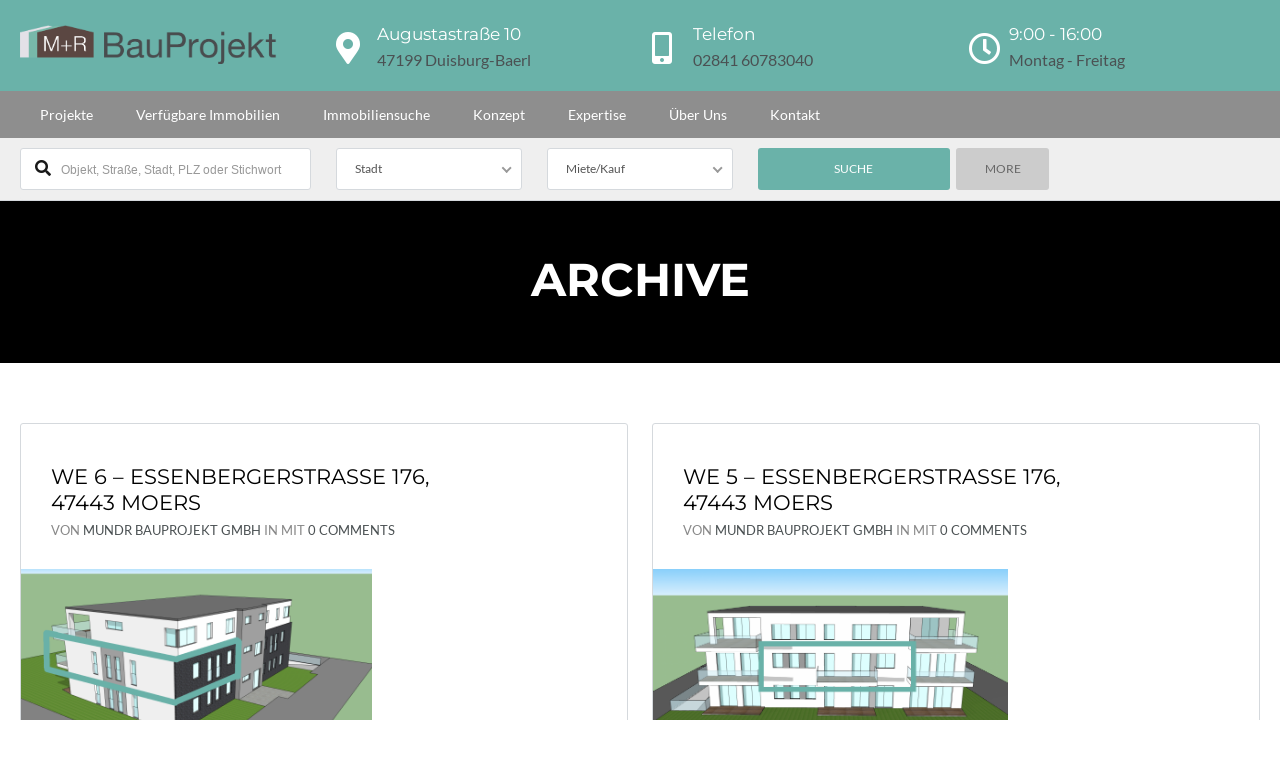

--- FILE ---
content_type: text/html; charset=UTF-8
request_url: https://mundr-bauprojekt.de/postcode/47443/page/2/
body_size: 31409
content:
<!DOCTYPE html>
<!--[if IE 9 ]><html class="ie ie9" lang="de"><![endif]-->
<!--[if (gte IE 9)|!(IE)]><html lang="de"><![endif]-->
<head>

	<meta charset="UTF-8">
	<meta name="viewport" content="width=device-width, initial-scale=1, maximum-scale=1">

	<title>47443 &#8211; Seite 2 &#8211; M+R BauProjekt GmbH</title>
<link rel="dns-prefetch" href="//maps.google.com"><meta name='robots' content='max-image-preview:large' />
<link rel='dns-prefetch' href='//maps.google.com' />


<link rel="alternate" type="application/rss+xml" title="M+R BauProjekt GmbH &raquo; Feed" href="https://mundr-bauprojekt.de/feed/" />
<link rel="alternate" type="application/rss+xml" title="M+R BauProjekt GmbH &raquo; Kommentar-Feed" href="https://mundr-bauprojekt.de/comments/feed/" />
<link rel="preload" href="https://mundr-bauprojekt.de/wp-content/5c8e0b38a33111c6cf25407937e13bce.js?ver=b26baf101fec62cfdf36d90849e2f674" as="script" />
<link rel="preload" href="https://mundr-bauprojekt.de/wp-content/453f08baf9cdef2a07c05f1a3e04fc2b.js?ver=3387d0640f5f21d0471e3f596a18608d" as="script" />
<link rel="preload" href="https://mundr-bauprojekt.de/wp-content/plugins/real-cookie-banner-pro/public/lib/animate.css/animate.min.css?ver=4.1.1" as="style" />
<link rel="alternate" type="application/rss+xml" title="M+R BauProjekt GmbH &raquo; 47443 Postleitzahl Feed" href="https://mundr-bauprojekt.de/postcode/47443/feed/" />
<script type='text/javascript' defer src='https://mundr-bauprojekt.de/wp-content/5c8e0b38a33111c6cf25407937e13bce.js?ver=b26baf101fec62cfdf36d90849e2f674' ></script>
<script type="application/json" data-skip-moving="true" data-no-defer nitro-exclude data-alt-type="application/ld+json" data-dont-merge id="a673a0f565ca4716928efa0a8f69118181-js-extra">{"slug":"real-cookie-banner-pro","textDomain":"real-cookie-banner","version":"3.13.3","restUrl":"https:\/\/mundr-bauprojekt.de\/wp-json\/real-cookie-banner\/v1\/","restNamespace":"real-cookie-banner\/v1","restPathObfuscateOffset":"bb2e0776b3a748810007f94635a59f61","restRoot":"https:\/\/mundr-bauprojekt.de\/wp-json\/","restQuery":{"_v":"3.13.3","_locale":"user"},"restNonce":"fb7037aa1c","restRecreateNonceEndpoint":"https:\/\/mundr-bauprojekt.de\/wp-admin\/admin-ajax.php?action=rest-nonce","publicUrl":"https:\/\/mundr-bauprojekt.de\/wp-content\/plugins\/real-cookie-banner-pro\/public\/","chunkFolder":"dist","chunksLanguageFolder":"https:\/\/mundr-bauprojekt.de\/wp-content\/plugins\/real-cookie-banner-pro\/languages","chunks":{"chunk-config-tab-blocker.lite.js":["de_DE-83d48f038e1cf6148175589160cda67e","de_DE-f3fcf9c7b6337a888377b3e3597480a5","de_DE-c334cb68401b6dd1377f2319e85b7217"],"chunk-config-tab-blocker.pro.js":["de_DE-ddf5ae983675e7b6eec2afc2d53654a2","de_DE-3a3b30d579f8ab341e490ceed0c58154","de_DE-4f76e19e02d79cbffe021f52eabc364f"],"chunk-config-tab-consent.lite.js":["de_DE-3823d7521a3fc2857511061e0d660408"],"chunk-config-tab-consent.pro.js":["de_DE-9cb9ecf8c1e8ce14036b5f3a5e19f098","de_DE-3a3b30d579f8ab341e490ceed0c58154","de_DE-d4b21727148c9f79fc0be49f47d3800f"],"chunk-config-tab-cookies.lite.js":["de_DE-1a51b37d0ef409906245c7ed80d76040","de_DE-f3fcf9c7b6337a888377b3e3597480a5","de_DE-c334cb68401b6dd1377f2319e85b7217"],"chunk-config-tab-cookies.pro.js":["de_DE-572ee75deed92e7a74abba4b86604687","de_DE-3a3b30d579f8ab341e490ceed0c58154","de_DE-4f76e19e02d79cbffe021f52eabc364f"],"chunk-config-tab-dashboard.lite.js":["de_DE-f843c51245ecd2b389746275b3da66b6"],"chunk-config-tab-dashboard.pro.js":["de_DE-ae5ae8f925f0409361cfe395645ac077"],"chunk-config-tab-import.lite.js":["de_DE-66df94240f04843e5a208823e466a850"],"chunk-config-tab-import.pro.js":["de_DE-e5fee6b51986d4ff7a051d6f6a7b076a"],"chunk-config-tab-licensing.lite.js":["de_DE-e01f803e4093b19d6787901b9591b5a6"],"chunk-config-tab-licensing.pro.js":["de_DE-4918ea9704f47c2055904e4104d4ffba"],"chunk-config-tab-scanner.lite.js":["de_DE-b10b39f1099ef599835c729334e38429"],"chunk-config-tab-scanner.pro.js":["de_DE-752a1502ab4f0bebfa2ad50c68ef571f"],"chunk-config-tab-settings.lite.js":["de_DE-37978e0b06b4eb18b16164a2d9c93a2c"],"chunk-config-tab-settings.pro.js":["de_DE-e59d3dcc762e276255c8989fbd1f80e3"],"chunk-config-tab-tcf.lite.js":["de_DE-4f658bdbf0aa370053460bc9e3cd1f69","de_DE-f3fcf9c7b6337a888377b3e3597480a5"],"chunk-config-tab-tcf.pro.js":["de_DE-e1e83d5b8a28f1f91f63b9de2a8b181a","de_DE-3a3b30d579f8ab341e490ceed0c58154","de_DE-d4b21727148c9f79fc0be49f47d3800f"]},"others":{"customizeValuesBanner":{"layout":{"type":"dialog","dialogMaxWidth":530,"dialogPosition":"middleCenter","dialogMargin":[0,0,0,0],"bannerPosition":"bottom","bannerMaxWidth":1024,"dialogBorderRadius":3,"borderRadius":3,"animationIn":"slideInUp","animationInDuration":500,"animationInOnlyMobile":true,"animationOut":"none","animationOutDuration":500,"animationOutOnlyMobile":true,"overlay":true,"overlayBg":"#0a0a0a","overlayBgAlpha":38,"overlayBlur":3},"decision":{"acceptAll":"button","acceptEssentials":"button","showCloseIcon":false,"acceptIndividual":"link","buttonOrder":"all,essential,save,individual","showGroups":false,"groupsFirstView":false,"saveButton":"always"},"design":{"bg":"#ffffff","textAlign":"center","linkTextDecoration":"underline","borderWidth":0,"borderColor":"#ffffff","fontSize":14,"fontColor":"#2b2b2b","fontInheritFamily":true,"fontFamily":"Arial, Helvetica, sans-serif","fontWeight":"normal","boxShadowEnabled":false,"boxShadowOffsetX":0,"boxShadowOffsetY":-1,"boxShadowBlurRadius":9,"boxShadowSpreadRadius":0,"boxShadowColor":"#2b2b2b","boxShadowColorAlpha":20},"headerDesign":{"inheritBg":false,"bg":"#f4f7f4","inheritTextAlign":true,"textAlign":"center","padding":[17,20,15,20],"logo":"","logoRetina":"","logoMaxHeight":53,"logoPosition":"left","logoMargin":[5,20,5,5],"fontSize":18,"fontColor":"#576a76","fontInheritFamily":true,"fontFamily":"Arial, Helvetica, sans-serif","fontWeight":"bold","borderWidth":0,"borderColor":"#efefef"},"bodyDesign":{"padding":[20,20,10,20],"descriptionInheritFontSize":false,"descriptionFontSize":14,"dottedGroupsInheritFontSize":false,"dottedGroupsFontSize":14,"dottedGroupsBulletColor":"#566a76","teachingsInheritTextAlign":true,"teachingsTextAlign":"center","teachingsSeparatorActive":false,"teachingsSeparatorWidth":50,"teachingsSeparatorHeight":3,"teachingsSeparatorColor":"#566a76","teachingsInheritFontSize":true,"teachingsFontSize":13,"teachingsInheritFontColor":true,"teachingsFontColor":"#000000","tcfStacksMargin":[10,0,5,0],"tcfStacksPadding":[5,10,5,10],"tcfStacksArrowType":"outlined","tcfStacksArrowColor":"#007c63","tcfStacksBg":"#ffffff","tcfStacksActiveBg":"#f9f9f9","tcfStacksHoverBg":"#efefef","tcfStacksBorderWidth":1,"tcfStacksBorderColor":"#efefef","tcfStacksTitleFontSize":12,"tcfStacksTitleFontColor":"#2b2b2b","tcfStacksTitleFontWeight":"normal","tcfStacksDescriptionMargin":[5,0,0,0],"tcfStacksDescriptionFontSize":12,"tcfStacksDescriptionFontColor":"#828282","tcfStacksDescriptionFontWeight":"normal","acceptAllOneRowLayout":false,"acceptAllPadding":[10,10,10,10],"acceptAllBg":"#007c63","acceptAllTextAlign":"center","acceptAllFontSize":15,"acceptAllFontColor":"#ffffff","acceptAllFontWeight":"normal","acceptAllBorderWidth":0,"acceptAllBorderColor":"#000000","acceptAllHoverBg":"#576a76","acceptAllHoverFontColor":"#ffffff","acceptAllHoverBorderColor":"#000000","acceptEssentialsUseAcceptAll":true,"acceptEssentialsButtonType":"","acceptEssentialsPadding":[10,10,10,10],"acceptEssentialsBg":"#f4f7f4","acceptEssentialsTextAlign":"center","acceptEssentialsFontSize":15,"acceptEssentialsFontColor":"#007767","acceptEssentialsFontWeight":"normal","acceptEssentialsBorderWidth":0,"acceptEssentialsBorderColor":"#60b239","acceptEssentialsHoverBg":"#d7e4ed","acceptEssentialsHoverFontColor":"#007c63","acceptEssentialsHoverBorderColor":"#59a535","acceptIndividualPadding":[5,5,0,5],"acceptIndividualBg":"#ffffff","acceptIndividualTextAlign":"center","acceptIndividualFontSize":15,"acceptIndividualFontColor":"#007c63","acceptIndividualFontWeight":"normal","acceptIndividualBorderWidth":0,"acceptIndividualBorderColor":"#000000","acceptIndividualHoverBg":"#ffffff","acceptIndividualHoverFontColor":"#576a76","acceptIndividualHoverBorderColor":"#000000"},"footerDesign":{"poweredByLink":true,"inheritBg":false,"bg":"#f4f7f4","inheritTextAlign":true,"textAlign":"center","padding":[15,20,17,20],"fontSize":12,"fontColor":"#1d8bc6","fontInheritFamily":true,"fontFamily":"Arial, Helvetica, sans-serif","fontWeight":"normal","hoverFontColor":"#000000","borderWidth":0,"borderColor":"#efefef","languageSwitcher":"flags"},"texts":{"headline":"Privatsph\u00e4re-Einstellungen","description":"Wir verwenden Cookies und \u00e4hnliche Technologien auf unserer Website und verarbeiten personenbezogene Daten von dir (z.B. IP-Adresse), um z.B. Inhalte und Anzeigen zu personalisieren, Medien von Drittanbietern einzubinden oder Zugriffe auf unsere Website zu analysieren. Die Datenverarbeitung kann auch erst in Folge gesetzter Cookies stattfinden. Wir teilen diese Daten mit Dritten, die wir in den Privatsph\u00e4re-Einstellungen benennen.<br \/><br \/>Die Datenverarbeitung kann mit deiner Einwilligung oder auf Basis eines berechtigten Interesses erfolgen, dem du in den Privatsph\u00e4re-Einstellungen widersprechen kannst. Du hast das Recht, nicht einzuwilligen und deine Einwilligung zu einem sp\u00e4teren Zeitpunkt zu \u00e4ndern oder zu widerrufen. Weitere Informationen zur Verwendung deiner Daten findest du in unserer {{privacyPolicy}}Datenschutzerkl\u00e4rung{{\/privacyPolicy}}.","acceptAll":"Alle akzeptieren","acceptEssentials":"Weiter ohne Einwilligung","acceptIndividual":"Privatsph\u00e4re-Einstellungen individuell festlegen","poweredBy":"2","dataProcessingInUnsafeCountries":"Einige Dienste verarbeiten personenbezogene Daten in unsicheren Drittl\u00e4ndern. Indem du in die Nutzung dieser Services einwilligst, erkl\u00e4rst du dich auch mit der Verarbeitung deiner Daten in diesen unsicheren Drittl\u00e4ndern gem\u00e4\u00df {{legalBasis}} einverstanden. Dies birgt das Risiko, dass deine Daten von Beh\u00f6rden zu Kontroll- und \u00dcberwachungszwecken verarbeitet werden, m\u00f6glicherweise ohne die M\u00f6glichkeit eines Rechtsbehelfs.","ageNoticeBanner":"Du bist unter {{minAge}} Jahre alt? Dann kannst du nicht in optionale Services einwilligen. Du kannst deine Eltern oder Erziehungsberechtigten bitten, mit dir in diese Services einzuwilligen.","ageNoticeBlocker":"Du bist unter {{minAge}} Jahre alt? Leider darfst du diesem Service nicht selbst zustimmen, um diese Inhalte zu sehen. Bitte deine Eltern oder Erziehungsberechtigten, dem Service mit dir zuzustimmen!","listServicesNotice":"Wenn du alle Services akzeptierst, erlaubst du, dass {{services}} geladen werden. Diese sind nach ihrem Zweck in Gruppen {{serviceGroups}} unterteilt (Zugeh\u00f6rigkeit durch hochgestellte Zahlen gekennzeichnet).","listServicesLegitimateInterestNotice":"Au\u00dferdem werden die {{services}} auf der Grundlage eines berechtigten Interesses geladen.","tcfStacksCustomName":"Services mit verschiedenen Zwecken au\u00dferhalb des TCF-Standards","tcfStacksCustomDescription":"Services, die Einwilligungen nicht \u00fcber den TCF-Standard, sondern \u00fcber andere Technologien teilen. Diese werden nach ihrem Zweck in mehrere Gruppen unterteilt. Einige davon werden aufgrund eines berechtigten Interesses genutzt (z.B. Gefahrenabwehr), andere werden nur mit deiner Einwilligung genutzt. Details zu den einzelnen Gruppen und Zwecken der Services findest du in den individuellen Privatsph\u00e4re-Einstellungen.","consentForwardingExternalHosts":"Deine Einwilligung gilt auch auf {{websites}}.","blockerHeadline":"{{name}} aufgrund von Privatsph\u00e4re-Einstellungen blockiert","blockerLinkShowMissing":"Zeige alle Services, denen du noch zustimmen musst","blockerLoadButton":"Erforderliche Services akzeptieren und Inhalte laden","blockerAcceptInfo":"Wenn du die blockierten Inhalte l\u00e4dst, werden deine Datenschutzeinstellungen angepasst. Inhalte aus diesem Service werden in Zukunft nicht mehr blockiert. Du hast das Recht, deine Entscheidung jederzeit zu widerrufen oder zu \u00e4ndern."},"individualLayout":{"inheritDialogMaxWidth":false,"dialogMaxWidth":970,"inheritBannerMaxWidth":true,"bannerMaxWidth":1980,"descriptionTextAlign":"left"},"group":{"checkboxBg":"#f4f7f4","checkboxBorderWidth":2,"checkboxBorderColor":"#576a76","checkboxActiveColor":"#ffffff","checkboxActiveBg":"#007767","checkboxActiveBorderColor":"#007767","groupInheritBg":true,"groupBg":"#f4f4f4","groupPadding":[20,20,20,20],"groupSpacing":10,"groupBorderRadius":1,"groupBorderWidth":2,"groupBorderColor":"#f4f4f4","headlineFontSize":15,"headlineFontWeight":"bold","headlineFontColor":"#576a76","descriptionFontSize":13,"descriptionFontColor":"#000000","linkColor":"#1d8bc6","linkHoverColor":"#000000"},"saveButton":{"useAcceptAll":true,"type":"button","padding":[10,10,10,10],"bg":"#f4f7f4","textAlign":"center","fontSize":15,"fontColor":"#007767","fontWeight":"normal","borderWidth":1,"borderColor":"#007767","hoverBg":"#d8e4ed","hoverFontColor":"#007767","hoverBorderColor":"#007767"},"individualTexts":{"headline":"Individuelle Privatsph\u00e4re-Einstellungen","description":"Wir verwenden Cookies und \u00e4hnliche Technologien auf unserer Website und verarbeiten personenbezogene Daten von dir (z.B. IP-Adresse), um z.B. Inhalte und Anzeigen zu personalisieren, Medien von Drittanbietern einzubinden oder Zugriffe auf unsere Website zu analysieren. Die Datenverarbeitung kann auch erst in Folge gesetzter Cookies stattfinden. Wir teilen diese Daten mit Dritten, die wir in den Privatsph\u00e4re-Einstellungen benennen.<br \/><br \/>Die Datenverarbeitung kann mit deiner Einwilligung oder auf Basis eines berechtigten Interesses erfolgen, dem du in den Privatsph\u00e4re-Einstellungen widersprechen kannst. Du hast das Recht, nicht einzuwilligen und deine Einwilligung zu einem sp\u00e4teren Zeitpunkt zu \u00e4ndern oder zu widerrufen. Weitere Informationen zur Verwendung deiner Daten findest du in unserer {{privacyPolicy}}Datenschutzerkl\u00e4rung{{\/privacyPolicy}}.<br \/><br \/>Im Folgenden findest du eine \u00dcbersicht \u00fcber alle Services, die von dieser Website genutzt werden. Du kannst dir detaillierte Informationen zu jedem Service ansehen und ihm einzeln zustimmen oder von deinem Widerspruchsrecht Gebrauch machen.","save":"Individuelle Auswahlen speichern","showMore":"Service-Informationen anzeigen","hideMore":"Service-Informationen ausblenden","postamble":""},"mobile":{"enabled":true,"maxHeight":400,"hideHeader":false,"alignment":"bottom","scalePercent":90,"scalePercentVertical":-50},"customCss":{"css":"","antiAdBlocker":"y"}},"isPro":true,"showProHints":false,"proUrl":"https:\/\/devowl.io\/de\/go\/real-cookie-banner?source=rcb-lite","showLiteNotice":false,"languageSwitcher":[],"hasDynamicPreDecisions":false,"isLicensed":true,"isDevLicense":false,"multilingualSkipHTMLForTag":"","isCurrentlyInTranslationEditorPreview":false,"defaultLanguage":"","currentLanguage":"","activeLanguages":[],"context":"","userConsentCookieName":"real_cookie_banner-v:3_blog:1_path:068bc69","revisionHash":"b816733e8eb3b1f1154632c3ecf89ab3","iso3166OneAlpha2":{"AF":"Afghanistan","AL":"Albanien","DZ":"Algerien","AS":"Amerikanisch-Samoa","AD":"Andorra","AO":"Angola","AI":"Anguilla","AQ":"Antarktis","AG":"Antigua und Barbuda","AR":"Argentinien","AM":"Armenien","AW":"Aruba","AZ":"Aserbaidschan","AU":"Australien","BS":"Bahamas","BH":"Bahrain","BD":"Bangladesch","BB":"Barbados","BY":"Belarus","BE":"Belgien","BZ":"Belize","BJ":"Benin","BM":"Bermuda","BT":"Bhutan","BO":"Bolivien","BA":"Bosnien und Herzegowina","BW":"Botswana","BV":"Bouvetinsel","BR":"Brasilien","IO":"Britisches Territorium im Indischen Ozean","BN":"Brunei Darussalam","BG":"Bulgarien","BF":"Burkina Faso","BI":"Burundi","CL":"Chile","CN":"China","CK":"Cookinseln","CR":"Costa Rica","DE":"Deutschland","LA":"Die Laotische Demokratische Volksrepublik","DM":"Dominica","DO":"Dominikanische Republik","DJ":"Dschibuti","DK":"D\u00e4nemark","EC":"Ecuador","SV":"El Salvador","ER":"Eritrea","EE":"Estland","FK":"Falklandinseln (Malwinen)","FJ":"Fidschi","FI":"Finnland","FR":"Frankreich","GF":"Franz\u00f6sisch-Guayana","PF":"Franz\u00f6sisch-Polynesien","TF":"Franz\u00f6sische S\u00fcd- und Antarktisgebiete","FO":"F\u00e4r\u00f6er Inseln","FM":"F\u00f6derierte Staaten von Mikronesien","GA":"Gabun","GM":"Gambia","GE":"Georgien","GH":"Ghana","GI":"Gibraltar","GD":"Grenada","GR":"Griechenland","GL":"Gr\u00f6nland","GP":"Guadeloupe","GU":"Guam","GT":"Guatemala","GG":"Guernsey","GN":"Guinea","GW":"Guinea-Bissau","GY":"Guyana","HT":"Haiti","HM":"Heard und die McDonaldinseln","VA":"Heiliger Stuhl (Staat Vatikanstadt)","HN":"Honduras","HK":"Hong Kong","IN":"Indien","ID":"Indonesien","IQ":"Irak","IE":"Irland","IR":"Islamische Republik Iran","IS":"Island","IM":"Isle of Man","IL":"Israel","IT":"Italien","JM":"Jamaika","JP":"Japan","YE":"Jemen","JE":"Jersey","JO":"Jordanien","VG":"Jungferninseln, Britisch","VI":"Jungferninseln, U.S.","KY":"Kaimaninseln","KH":"Kambodscha","CM":"Kamerun","CA":"Kanada","CV":"Kap Verde","KZ":"Kasachstan","QA":"Katar","KE":"Kenia","KG":"Kirgisistan","KI":"Kiribati","UM":"Kleinere Inselbesitzungen der Vereinigten Staaten","CC":"Kokosinseln","CO":"Kolumbien","KM":"Komoren","CG":"Kongo","CD":"Kongo, Demokratische Republik","KR":"Korea","HR":"Kroatien","CU":"Kuba","KW":"Kuwait","LS":"Lesotho","LV":"Lettland","LB":"Libanon","LR":"Liberia","LY":"Libysch-Arabische Dschamahirija","LI":"Liechtenstein","LT":"Litauen","LU":"Luxemburg","MO":"Macao","MG":"Madagaskar","MW":"Malawi","MY":"Malaysia","MV":"Malediven","ML":"Mali","MT":"Malta","MA":"Marokko","MH":"Marshallinseln","MQ":"Martinique","MR":"Mauretanien","MU":"Mauritius","YT":"Mayotte","MK":"Mazedonien","MX":"Mexiko","MD":"Moldawien","MC":"Monaco","MN":"Mongolei","ME":"Montenegro","MS":"Montserrat","MZ":"Mosambik","MM":"Myanmar","NA":"Namibia","NR":"Nauru","NP":"Nepal","NC":"Neukaledonien","NZ":"Neuseeland","NI":"Nicaragua","NL":"Niederlande","AN":"Niederl\u00e4ndische Antillen","NE":"Niger","NG":"Nigeria","NU":"Niue","KP":"Nordkorea","NF":"Norfolkinsel","NO":"Norwegen","MP":"N\u00f6rdliche Marianen","OM":"Oman","PK":"Pakistan","PW":"Palau","PS":"Pal\u00e4stinensisches Gebiet, besetzt","PA":"Panama","PG":"Papua-Neuguinea","PY":"Paraguay","PE":"Peru","PH":"Philippinen","PN":"Pitcairn","PL":"Polen","PT":"Portugal","PR":"Puerto Rico","CI":"Republik C\u00f4te d'Ivoire","RW":"Ruanda","RO":"Rum\u00e4nien","RU":"Russische F\u00f6deration","RE":"R\u00e9union","BL":"Saint Barth\u00e9l\u00e9my","PM":"Saint Pierre und Miquelo","SB":"Salomonen","ZM":"Sambia","WS":"Samoa","SM":"San Marino","SH":"Sankt Helena","MF":"Sankt Martin","SA":"Saudi-Arabien","SE":"Schweden","CH":"Schweiz","SN":"Senegal","RS":"Serbien","SC":"Seychellen","SL":"Sierra Leone","ZW":"Simbabwe","SG":"Singapur","SK":"Slowakei","SI":"Slowenien","SO":"Somalia","ES":"Spanien","LK":"Sri Lanka","KN":"St. Kitts und Nevis","LC":"St. Lucia","VC":"St. Vincent und Grenadinen","SD":"Sudan","SR":"Surinam","SJ":"Svalbard und Jan Mayen","SZ":"Swasiland","SY":"Syrische Arabische Republik","ST":"S\u00e3o Tom\u00e9 und Pr\u00edncipe","ZA":"S\u00fcdafrika","GS":"S\u00fcdgeorgien und die S\u00fcdlichen Sandwichinseln","TJ":"Tadschikistan","TW":"Taiwan","TZ":"Tansania","TH":"Thailand","TL":"Timor-Leste","TG":"Togo","TK":"Tokelau","TO":"Tonga","TT":"Trinidad und Tobago","TD":"Tschad","CZ":"Tschechische Republik","TN":"Tunesien","TM":"Turkmenistan","TC":"Turks- und Caicosinseln","TV":"Tuvalu","TR":"T\u00fcrkei","UG":"Uganda","UA":"Ukraine","HU":"Ungarn","UY":"Uruguay","UZ":"Usbekistan","VU":"Vanuatu","VE":"Venezuela","AE":"Vereinigte Arabische Emirate","US":"Vereinigte Staaten","GB":"Vereinigtes K\u00f6nigreich","VN":"Vietnam","WF":"Wallis und Futuna","CX":"Weihnachtsinsel","EH":"Westsahara","CF":"Zentralafrikanische Republik","CY":"Zypern","EG":"\u00c4gypten","GQ":"\u00c4quatorialguinea","ET":"\u00c4thiopien","AX":"\u00c5land Inseln","AT":"\u00d6sterreich"},"isTcf":false,"isPreventPreDecision":false,"isAcceptAllForBots":true,"isRespectDoNotTrack":true,"isDataProcessingInUnsafeCountries":true,"dataProcessingInUnsafeCountriesSafeCountries":["AT","BE","BG","HR","CY","CZ","DK","EE","FI","FR","DE","GR","HU","IE","IS","IT","LI","LV","LT","LU","MT","NL","NO","PL","PT","RO","SK","SI","ES","SE","AD","AR","CA","FO","GG","IL","IM","JP","JE","NZ","KR","CH","GB","UY","US"],"isAgeNotice":false,"ageNoticeAgeLimit":16,"isListServicesNotice":true,"setCookiesViaManager":"none","territorialLegalBasis":["gdpr-eprivacy"],"essentialGroup":"essenziell","groups":[{"id":144,"name":"Essenziell","slug":"essenziell","description":"Essenzielle Services sind f\u00fcr die grundlegende Funktionalit\u00e4t der Website erforderlich. Sie enthalten nur technisch notwendige Services. Diesen Services kann nicht widersprochen werden.","items":[{"id":168622,"name":"Elementor","purpose":"Elementor ist eine Software, mit der das Layout dieser Website erstellt wurde. Cookies werden daf\u00fcr eingesetzt, um die Anzahl der Seitenaufrufe und aktive Sitzungen des Nutzers zu speichern. Die erhobenen Daten werden nicht f\u00fcr Analysezwecke verwendet, sondern nur um sicherzustellen, dass z.B. bei mehreren aktiven Sitzungen ausgeblendete Elemente nicht wieder angezeigt werden.","providerContact":{"phone":"","email":"","link":""},"isProviderCurrentWebsite":true,"provider":"M+R BauProjekt GmbH","uniqueName":"elementor","isEmbeddingOnlyExternalResources":false,"legalBasis":"consent","dataProcessingInCountries":[],"dataProcessingInCountriesSpecialTreatments":[],"technicalDefinitions":[{"type":"local","name":"elementor","host":"mundr-bauprojekt.de","durationUnit":"y","isSessionDuration":false,"duration":0},{"type":"session","name":"elementor","host":"mundr-bauprojekt.de","durationUnit":"y","isSessionDuration":false,"duration":0}],"codeDynamics":[],"providerPrivacyPolicyUrl":"https:\/\/mundr-bauprojekt.de\/datenschutzerklaerung\/","providerLegalNoticeUrl":"","tagManagerOptInEventName":"","tagManagerOptOutEventName":"","codeOptIn":"","executeCodeOptInWhenNoTagManagerConsentIsGiven":false,"codeOptOut":"","executeCodeOptOutWhenNoTagManagerConsentIsGiven":false,"deleteTechnicalDefinitionsAfterOptOut":false,"codeOnPageLoad":"","presetId":"elementor"},{"id":168613,"name":"Real Cookie Banner","purpose":"Real Cookie Banner bittet Website-Besucher um die Einwilligung zum Setzen von Cookies und zur Verarbeitung personenbezogener Daten. Dazu wird jedem Website-Besucher eine UUID (pseudonyme Identifikation des Nutzers) zugewiesen, die bis zum Ablauf des Cookies zur Speicherung der Einwilligung g\u00fcltig ist. Cookies werden dazu verwendet, um zu testen, ob Cookies gesetzt werden k\u00f6nnen, um Referenz auf die dokumentierte Einwilligung zu speichern, um zu speichern, in welche Services aus welchen Service-Gruppen der Besucher eingewilligt hat, und, falls Einwilligung nach dem Transparency & Consent Framework (TCF) eingeholt werden, um die Einwilligungen in TCF Partner, Zwecke, besondere Zwecke, Funktionen und besondere Funktionen zu speichern. Im Rahmen der Darlegungspflicht nach DSGVO wird die erhobene Einwilligung vollumf\u00e4nglich dokumentiert. Dazu z\u00e4hlt neben den Services und Service-Gruppen, in welche der Besucher eingewilligt hat, und falls Einwilligung nach dem TCF Standard eingeholt werden, in welche TCF Partner, Zwecke und Funktionen der Besucher eingewilligt hat, alle Einstellungen des Cookie Banners zum Zeitpunkt der Einwilligung als auch die technischen Umst\u00e4nde (z.B. Gr\u00f6\u00dfe des Sichtbereichs bei der Einwilligung) und die Nutzerinteraktionen (z.B. Klick auf Buttons), die zur Einwilligung gef\u00fchrt haben. Die Einwilligung wird pro Sprache einmal erhoben.","providerContact":{"phone":"","email":"","link":""},"isProviderCurrentWebsite":true,"provider":"M+R BauProjekt GmbH","uniqueName":"real-cookie-banner","isEmbeddingOnlyExternalResources":false,"legalBasis":"legal-requirement","dataProcessingInCountries":[],"dataProcessingInCountriesSpecialTreatments":[],"technicalDefinitions":[{"type":"http","name":"real_cookie_banner*","host":".mundr-bauprojekt.de","duration":365,"durationUnit":"d","isSessionDuration":false},{"type":"http","name":"real_cookie_banner*-tcf","host":".mundr-bauprojekt.de","duration":365,"durationUnit":"d","isSessionDuration":false},{"type":"http","name":"real_cookie_banner-test","host":".mundr-bauprojekt.de","duration":365,"durationUnit":"d","isSessionDuration":false}],"codeDynamics":[],"providerPrivacyPolicyUrl":"https:\/\/mundr-bauprojekt.de\/datenschutzerklaerung\/","providerLegalNoticeUrl":"","tagManagerOptInEventName":"","tagManagerOptOutEventName":"","codeOptIn":"","executeCodeOptInWhenNoTagManagerConsentIsGiven":false,"codeOptOut":"","executeCodeOptOutWhenNoTagManagerConsentIsGiven":false,"deleteTechnicalDefinitionsAfterOptOut":false,"codeOnPageLoad":"","presetId":"real-cookie-banner"}]},{"id":145,"name":"Funktional","slug":"funktional","description":"Funktionale Services sind notwendig, um \u00fcber die wesentliche Funktionalit\u00e4t der Website hinausgehende Features wie h\u00fcbschere Schriftarten, Videowiedergabe oder interaktive Web 2.0-Features bereitzustellen. Inhalte von z.B. Video- und Social Media-Plattformen sind standardm\u00e4\u00dfig gesperrt und k\u00f6nnen zugestimmt werden. Wenn dem Service zugestimmt wird, werden diese Inhalte automatisch ohne weitere manuelle Einwilligung geladen.","items":[{"id":168626,"name":"YouTube","purpose":"YouTube erm\u00f6glicht die direkte Einbettung von auf youtube.com ver\u00f6ffentlichten Inhalten in Websites. Die Cookies werden verwendet, um besuchte Websites und detaillierte Statistiken \u00fcber das Nutzerverhalten zu sammeln. Diese Daten k\u00f6nnen mit den Daten der auf youtube.com und google.com angemeldeten Nutzer verkn\u00fcpft werden.","providerContact":{"phone":"","email":"","link":""},"isProviderCurrentWebsite":false,"provider":"Google Ireland Limited","uniqueName":"youtube","isEmbeddingOnlyExternalResources":false,"legalBasis":"consent","dataProcessingInCountries":["US"],"dataProcessingInCountriesSpecialTreatments":[],"technicalDefinitions":[{"type":"http","name":"SIDCC","host":".youtube.com","durationUnit":"y","isSessionDuration":false,"duration":1},{"type":"http","name":"__Secure-3PAPISID","host":".youtube.com","duration":2,"durationUnit":"y","isSessionDuration":false},{"type":"http","name":"__Secure-APISID","host":".youtube.com","duration":1,"durationUnit":"mo","isSessionDuration":false},{"type":"http","name":"SAPISID","host":".youtube.com","duration":2,"durationUnit":"y","isSessionDuration":false},{"type":"http","name":"SSID","host":".youtube.com","duration":2,"durationUnit":"y","isSessionDuration":false},{"type":"http","name":"1P_JAR","host":".youtube.com","duration":1,"durationUnit":"mo","isSessionDuration":false},{"type":"http","name":"SEARCH_SAMESITE","host":".youtube.com","duration":6,"durationUnit":"mo","isSessionDuration":false},{"type":"http","name":"YSC","host":".youtube.com","durationUnit":"y","isSessionDuration":true,"duration":0},{"type":"http","name":"LOGIN_INFO","host":".youtube.com","duration":2,"durationUnit":"y","isSessionDuration":false},{"type":"http","name":"HSID","host":".youtube.com","duration":2,"durationUnit":"y","isSessionDuration":false},{"type":"http","name":"VISITOR_INFO1_LIVE","host":".youtube.com","duration":6,"durationUnit":"mo","isSessionDuration":false},{"type":"http","name":"CONSENT","host":".youtube.com","duration":18,"durationUnit":"y","isSessionDuration":false},{"type":"http","name":"__Secure-SSID","host":".youtube.com","duration":1,"durationUnit":"mo","isSessionDuration":false},{"type":"http","name":"__Secure-HSID","host":".youtube.com","duration":1,"durationUnit":"mo","isSessionDuration":false},{"type":"http","name":"APISID","host":".youtube.com","duration":2,"durationUnit":"y","isSessionDuration":false},{"type":"http","name":"__Secure-3PSID","host":".youtube.com","duration":2,"durationUnit":"y","isSessionDuration":false},{"type":"http","name":"PREF","host":".youtube.com","duration":8,"durationUnit":"mo","isSessionDuration":false},{"type":"http","name":"SID","host":".youtube.com","duration":2,"durationUnit":"y","isSessionDuration":false},{"type":"http","name":"s_gl","host":".youtube.com","durationUnit":"y","isSessionDuration":true,"duration":0},{"type":"http","name":"SIDCC","host":".google.com","duration":1,"durationUnit":"y","isSessionDuration":false},{"type":"http","name":"__Secure-3PAPISID","host":".google.com","duration":2,"durationUnit":"y","isSessionDuration":false},{"type":"http","name":"SAPISID","host":".google.com","duration":2,"durationUnit":"y","isSessionDuration":false},{"type":"http","name":"APISID","host":".google.com","duration":2,"durationUnit":"y","isSessionDuration":false},{"type":"http","name":"SSID","host":".google.com","duration":2,"durationUnit":"y","isSessionDuration":false},{"type":"http","name":"HSID","host":".google.com","duration":2,"durationUnit":"y","isSessionDuration":false},{"type":"http","name":"__Secure-3PSID","host":".google.com","duration":2,"durationUnit":"y","isSessionDuration":false},{"type":"http","name":"SID","host":".google.com","duration":2,"durationUnit":"y","isSessionDuration":false},{"type":"http","name":"CONSENT","host":".google.com","duration":18,"durationUnit":"y","isSessionDuration":false},{"type":"http","name":"NID","host":".google.com","duration":6,"durationUnit":"mo","isSessionDuration":false},{"type":"http","name":"1P_JAR","host":".google.com","duration":1,"durationUnit":"mo","isSessionDuration":false},{"type":"http","name":"DV","host":"www.google.com","duration":1,"durationUnit":"m","isSessionDuration":false}],"codeDynamics":[],"providerPrivacyPolicyUrl":"https:\/\/policies.google.com\/privacy","providerLegalNoticeUrl":"","tagManagerOptInEventName":"","tagManagerOptOutEventName":"","codeOptIn":"","executeCodeOptInWhenNoTagManagerConsentIsGiven":false,"codeOptOut":"","executeCodeOptOutWhenNoTagManagerConsentIsGiven":false,"deleteTechnicalDefinitionsAfterOptOut":false,"codeOnPageLoad":"","presetId":"youtube"},{"id":168625,"name":"Kommentare","purpose":"WordPress als Content Management System bietet die M\u00f6glichkeit, Kommentare unter Blog-Beitr\u00e4gen und \u00e4hnlichen Inhalten zu schreiben. Das Cookie speichert den Namen, die E-Mail-Adresse und die Website eines Kommentators, um sie wieder anzuzeigen, wenn der Kommentator einen weiteren Kommentar auf dieser Website schreiben m\u00f6chte.","providerContact":{"phone":"","email":"","link":""},"isProviderCurrentWebsite":true,"provider":"M+R BauProjekt GmbH","uniqueName":"wordpress-comments","isEmbeddingOnlyExternalResources":false,"legalBasis":"consent","dataProcessingInCountries":[],"dataProcessingInCountriesSpecialTreatments":[],"technicalDefinitions":[{"type":"http","name":"comment_author_*","host":"mundr-bauprojekt.de","duration":1,"durationUnit":"y","isSessionDuration":false},{"type":"http","name":"comment_author_email_*","host":"mundr-bauprojekt.de","duration":1,"durationUnit":"y","isSessionDuration":false},{"type":"http","name":"comment_author_url_*","host":"mundr-bauprojekt.de","duration":1,"durationUnit":"y","isSessionDuration":false}],"codeDynamics":[],"providerPrivacyPolicyUrl":"https:\/\/mundr-bauprojekt.de\/datenschutzerklaerung\/","providerLegalNoticeUrl":"","tagManagerOptInEventName":"","tagManagerOptOutEventName":"","codeOptIn":"base64-encoded:[base64]","executeCodeOptInWhenNoTagManagerConsentIsGiven":false,"codeOptOut":"","executeCodeOptOutWhenNoTagManagerConsentIsGiven":false,"deleteTechnicalDefinitionsAfterOptOut":false,"codeOnPageLoad":"","presetId":"wordpress-comments"},{"id":168623,"name":"Emojis","purpose":"WordPress Emoji ist ein Emoji-Set, das von wordpress.org geladen wird. Es werden keine Cookies im technischen Sinne auf dem Client des Nutzers gesetzt, jedoch werden technische und personenbezogene Daten wie die IP-Adresse vom Client an den Server des Dienstanbieters \u00fcbertragen, um die Nutzung des Dienstes zu erm\u00f6glichen.","providerContact":{"phone":"","email":"","link":""},"isProviderCurrentWebsite":false,"provider":"WordPress.org","uniqueName":"wordpress-emojis","isEmbeddingOnlyExternalResources":true,"legalBasis":"consent","dataProcessingInCountries":["US"],"dataProcessingInCountriesSpecialTreatments":[],"technicalDefinitions":[{"type":"http","name":"","host":"","durationUnit":"y","isSessionDuration":false,"purpose":"","duration":0}],"codeDynamics":[],"providerPrivacyPolicyUrl":"https:\/\/de.wordpress.org\/about\/privacy\/","providerLegalNoticeUrl":"","tagManagerOptInEventName":"","tagManagerOptOutEventName":"","codeOptIn":"","executeCodeOptInWhenNoTagManagerConsentIsGiven":false,"codeOptOut":"","executeCodeOptOutWhenNoTagManagerConsentIsGiven":false,"deleteTechnicalDefinitionsAfterOptOut":false,"codeOnPageLoad":"","presetId":"wordpress-emojis"}]}],"bannerLinks":[{"id":168668,"label":"Datenschutzerkl\u00e4rung","pageType":"privacyPolicy","url":"https:\/\/mundr-bauprojekt.de\/datenschutzerklaerung\/","hideCookieBanner":true,"isTargetBlank":true},{"id":168669,"label":"Impressum","pageType":"legalNotice","url":"https:\/\/mundr-bauprojekt.de\/impressum\/","hideCookieBanner":true,"isTargetBlank":true}],"websiteOperator":{"address":"M+R BauProjekt GmbH","country":"","contactEmail":"base64-encoded:aW5mb0BtdW5kci1iYXVwcm9qZWt0LmRl","contactPhone":"","contactFormUrl":"https:\/\/mundr-bauprojekt.de\/listings\/we-6-essenbergerstrasse-176-47443-moers\/"},"blocker":[{"id":168627,"name":"YouTube","description":"","rules":["*youtube.com*","*youtu.be*","*youtube-nocookie.com*","*ytimg.com*","*apis.google.com\/js\/platform.js*","div[class*=\"g-ytsubscribe\"]","*youtube.com\/subscribe_embed*","div[data-settings*=\"youtube_url\"]","script[id=\"uael-video-subscribe-js\"]","div[class*=\"elementor-widget-premium-addon-video-box\"][data-settings*=\"youtube\"]","div[class*=\"td_wrapper_playlist_player_youtube\"]","*wp-content\/plugins\/wp-youtube-lyte\/lyte\/lyte-min.js*","*wp-content\/plugins\/youtube-embed-plus\/scripts\/*","*wp-content\/plugins\/youtube-embed-plus-pro\/scripts\/*","div[id^=\"epyt_gallery\"]","div[class*=\"tcb-yt-bg\"]","a[href*=\"youtube.com\"][rel=\"wp-video-lightbox\"]","lite-youtube[videoid]","a[href*=\"youtube.com\"][class*=\"awb-lightbox\"]","div[data-elementor-lightbox*=\"youtube.com\"]","div[class*=\"w-video\"][onclick*=\"youtube.com\"]"],"criteria":"services","tcfVendors":[],"services":[168626],"isVisual":true,"visualType":"hero","visualMediaThumbnail":"0","visualContentType":"video-player","isVisualDarkMode":false,"visualBlur":0,"visualDownloadThumbnail":true,"visualHeroButtonText":"","shouldForceToShowVisual":false,"presetId":"youtube","visualThumbnail":{"url":"https:\/\/mundr-bauprojekt.de\/wp-content\/plugins\/real-cookie-banner-pro\/public\/images\/visual-content-blocker\/video-player-light.svg","width":580,"height":326,"hide":["overlay"],"titleType":"center"}},{"id":168624,"name":"WordPress Emojis","description":"","rules":["*s.w.org\/images\/core\/emoji*","window._wpemojiSettings","link[href=\"\/\/s.w.org\"]"],"criteria":"services","tcfVendors":[],"services":[168623],"isVisual":false,"visualType":"default","visualMediaThumbnail":"0","visualContentType":"","isVisualDarkMode":false,"visualBlur":0,"visualDownloadThumbnail":false,"visualHeroButtonText":"","shouldForceToShowVisual":false,"presetId":"wordpress-emojis"}],"setVisualParentIfClassOfParent":{"et_pb_video_box":1,"ast-oembed-container":1,"wpb_video_wrapper":1},"dependantVisibilityContainers":["[role=\"tabpanel\"]",".eael-tab-content-item",".wpcs_content_inner",".op3-contenttoggleitem-content",".pum-overlay","[data-elementor-type=\"popup\"]",".wp-block-ub-content-toggle-accordion-content-wrap",".w-popup-wrap",".oxy-lightbox_inner[data-inner-content=true]",".oxy-pro-accordion_body",".oxy-tab-content",".kt-accordion-panel",".vc_tta-panel-body",".mfp-hide"],"bannerDesignVersion":6,"bannerI18n":{"appropriateSafeguard":"Geeignete Garantien","standardContractualClauses":"Standardvertragsklauseln","legalBasis":"Verwendung auf gesetzlicher Grundlage von","territorialLegalBasisArticles":{"gdpr-eprivacy":{"dataProcessingInUnsafeCountries":"Art. 49 Abs. 1 lit. a DSGVO"},"dsg-switzerland":{"dataProcessingInUnsafeCountries":"Art. 17 Abs. 1 lit. a DSG (Schweiz)"}},"legitimateInterest":"Berechtigtes Interesse","legalRequirement":"Erf\u00fcllung einer rechtlichen Verpflichtung","consent":"Einwilligung","crawlerLinkAlert":"Wir haben erkannt, dass du ein Crawler\/Bot bist. Nur nat\u00fcrliche Personen d\u00fcrfen in Cookies und die Verarbeitung von personenbezogenen Daten einwilligen. Daher hat der Link f\u00fcr dich keine Funktion.","technicalCookieDefinition":"Technische Cookie-Definition","usesCookies":"Verwendete Cookies","cookieRefresh":"Cookie-Erneuerung","usesNonCookieAccess":"Verwendet Cookie-\u00e4hnliche Informationen (LocalStorage, SessionStorage, IndexDB, etc.)","host":"Host","duration":"Dauer","noExpiration":"Kein Ablauf","type":"Typ","purpose":"Zweck","headerTitlePrivacyPolicyHistory":"Privatsph\u00e4re-Einstellungen: Historie","skipToConsentChoices":"Zu Einwilligungsoptionen springen","historyLabel":"Einwilligungen anzeigen vom","historySelectNone":"Noch nicht eingewilligt","provider":"Anbieter","providerContactPhone":"Telefon","providerContactEmail":"E-Mail","providerContactLink":"Kontaktformular","providerPrivacyPolicyUrl":"Datenschutzerkl\u00e4rung","providerLegalNoticeUrl":"Impressum","dataProcessingInUnsafeCountries":"Datenverarbeitung in unsicheren Drittl\u00e4ndern","ePrivacyUSA":"US-Datenverarbeitung","durationUnit":{"s":"Sekunde(n)","m":"Minute(n)","h":"Stunde(n)","d":"Tag(e)","mo":"Monat(e)","y":"Jahr(e)","n1":{"s":"Sekunde","m":"Minute","h":"Stunde","d":"Tag","mo":"Monat","y":"Jahr"},"nx":{"s":"Sekunden","m":"Minuten","h":"Stunden","d":"Tage","mo":"Monate","y":"Jahre"}},"close":"Schlie\u00dfen","closeWithoutSaving":"Schlie\u00dfen ohne Speichern","yes":"Ja","no":"Nein","unknown":"Unbekannt","none":"Nichts","noLicense":"Keine Lizenz aktiviert - kein Produktionseinsatz!","devLicense":"Produktlizenz nicht f\u00fcr den Produktionseinsatz!","devLicenseLearnMore":"Mehr erfahren","devLicenseLink":"https:\/\/devowl.io\/de\/wissensdatenbank\/lizenz-installations-typ\/","andSeparator":" und "},"pageRequestUuid4":"ad9dc1a30-be53-4981-9b8c-9a6f6b086fe6","pageByIdUrl":"https:\/\/mundr-bauprojekt.de?page_id","pluginUrl":"https:\/\/devowl.io\/wordpress-real-cookie-banner\/","tcf":[],"tcfMetadata":[]}}</script>
<script data-skip-moving="true" data-no-defer nitro-exclude data-alt-type="application/ld+json" data-dont-merge id="a673a0f565ca4716928efa0a8f69118182-js-extra">var realCookieBanner = /* document.write */ JSON.parse(document.getElementById("a673a0f565ca4716928efa0a8f69118181-js-extra").innerHTML, function (a,b){return-1<["codeOptIn","codeOptOut","codeOnPageLoad","contactEmail"].indexOf(a)&&"string"==typeof b&&b.startsWith("base64-encoded:")?window.atob(b.substr(15)):b});</script><script type='text/javascript' id='real-cookie-banner-pro-banner-js-before'>
((a,b)=>{a[b]||(a[b]={unblockSync:()=>undefined},["consentSync"].forEach(c=>a[b][c]=()=>({cookie:null,consentGiven:!1,cookieOptIn:!0})),["consent","consentAll","unblock"].forEach(c=>a[b][c]=(...d)=>new Promise(e=>a.addEventListener(b,()=>{a[b][c](...d).then(e)},{once:!0}))))})(window,"consentApi");
</script>
<script type='text/javascript' defer src='https://mundr-bauprojekt.de/wp-content/453f08baf9cdef2a07c05f1a3e04fc2b.js?ver=3387d0640f5f21d0471e3f596a18608d' ></script>
<link rel='stylesheet' id='animate-css-css' href='https://mundr-bauprojekt.de/wp-content/plugins/real-cookie-banner-pro/public/lib/animate.css/animate.min.css?ver=4.1.1' type='text/css' media='all' />
<script consent-required="168623" consent-by="services" consent-id="168624" consent-original-type-_="text/javascript" type="application/consent" consent-inline="
window._wpemojiSettings = {&quot;baseUrl&quot;:&quot;https:\/\/s.w.org\/images\/core\/emoji\/14.0.0\/72x72\/&quot;,&quot;ext&quot;:&quot;.png&quot;,&quot;svgUrl&quot;:&quot;https:\/\/s.w.org\/images\/core\/emoji\/14.0.0\/svg\/&quot;,&quot;svgExt&quot;:&quot;.svg&quot;,&quot;source&quot;:{&quot;concatemoji&quot;:&quot;https:\/\/mundr-bauprojekt.de\/wp-includes\/js\/wp-emoji-release.min.js?ver=6.1.9&quot;}};
/*! This file is auto-generated */
!function(e,a,t){var n,r,o,i=a.createElement(&quot;canvas&quot;),p=i.getContext&amp;&amp;i.getContext(&quot;2d&quot;);function s(e,t){var a=String.fromCharCode,e=(p.clearRect(0,0,i.width,i.height),p.fillText(a.apply(this,e),0,0),i.toDataURL());return p.clearRect(0,0,i.width,i.height),p.fillText(a.apply(this,t),0,0),e===i.toDataURL()}function c(e){var t=a.createElement(&quot;script&quot;);t.src=e,t.defer=t.type=&quot;text/javascript&quot;,a.getElementsByTagName(&quot;head&quot;)[0].appendChild(t)}for(o=Array(&quot;flag&quot;,&quot;emoji&quot;),t.supports={everything:!0,everythingExceptFlag:!0},r=0;r&lt;o.length;r++)t.supports[o[r]]=function(e){if(p&amp;&amp;p.fillText)switch(p.textBaseline=&quot;top&quot;,p.font=&quot;600 32px Arial&quot;,e){case&quot;flag&quot;:return s([127987,65039,8205,9895,65039],[127987,65039,8203,9895,65039])?!1:!s([55356,56826,55356,56819],[55356,56826,8203,55356,56819])&amp;&amp;!s([55356,57332,56128,56423,56128,56418,56128,56421,56128,56430,56128,56423,56128,56447],[55356,57332,8203,56128,56423,8203,56128,56418,8203,56128,56421,8203,56128,56430,8203,56128,56423,8203,56128,56447]);case&quot;emoji&quot;:return!s([129777,127995,8205,129778,127999],[129777,127995,8203,129778,127999])}return!1}(o[r]),t.supports.everything=t.supports.everything&amp;&amp;t.supports[o[r]],&quot;flag&quot;!==o[r]&amp;&amp;(t.supports.everythingExceptFlag=t.supports.everythingExceptFlag&amp;&amp;t.supports[o[r]]);t.supports.everythingExceptFlag=t.supports.everythingExceptFlag&amp;&amp;!t.supports.flag,t.DOMReady=!1,t.readyCallback=function(){t.DOMReady=!0},t.supports.everything||(n=function(){t.readyCallback()},a.addEventListener?(a.addEventListener(&quot;DOMContentLoaded&quot;,n,!1),e.addEventListener(&quot;load&quot;,n,!1)):(e.attachEvent(&quot;onload&quot;,n),a.attachEvent(&quot;onreadystatechange&quot;,function(){&quot;complete&quot;===a.readyState&amp;&amp;t.readyCallback()})),(e=t.source||{}).concatemoji?c(e.concatemoji):e.wpemoji&amp;&amp;e.twemoji&amp;&amp;(c(e.twemoji),c(e.wpemoji)))}(window,document,window._wpemojiSettings);
"></script>
<style type="text/css">
img.wp-smiley,
img.emoji {
	display: inline !important;
	border: none !important;
	box-shadow: none !important;
	height: 1em !important;
	width: 1em !important;
	margin: 0 0.07em !important;
	vertical-align: -0.1em !important;
	background: none !important;
	padding: 0 !important;
}
</style>
	<link rel='stylesheet' id='wp-block-library-css' href='https://mundr-bauprojekt.de/wp-includes/css/dist/block-library/style.min.css?ver=6.1.9' type='text/css' media='all' />
<link rel='stylesheet' id='classic-theme-styles-css' href='https://mundr-bauprojekt.de/wp-includes/css/classic-themes.min.css?ver=1' type='text/css' media='all' />
<style id='global-styles-inline-css' type='text/css'>
body{--wp--preset--color--black: #000000;--wp--preset--color--cyan-bluish-gray: #abb8c3;--wp--preset--color--white: #ffffff;--wp--preset--color--pale-pink: #f78da7;--wp--preset--color--vivid-red: #cf2e2e;--wp--preset--color--luminous-vivid-orange: #ff6900;--wp--preset--color--luminous-vivid-amber: #fcb900;--wp--preset--color--light-green-cyan: #7bdcb5;--wp--preset--color--vivid-green-cyan: #00d084;--wp--preset--color--pale-cyan-blue: #8ed1fc;--wp--preset--color--vivid-cyan-blue: #0693e3;--wp--preset--color--vivid-purple: #9b51e0;--wp--preset--gradient--vivid-cyan-blue-to-vivid-purple: linear-gradient(135deg,rgba(6,147,227,1) 0%,rgb(155,81,224) 100%);--wp--preset--gradient--light-green-cyan-to-vivid-green-cyan: linear-gradient(135deg,rgb(122,220,180) 0%,rgb(0,208,130) 100%);--wp--preset--gradient--luminous-vivid-amber-to-luminous-vivid-orange: linear-gradient(135deg,rgba(252,185,0,1) 0%,rgba(255,105,0,1) 100%);--wp--preset--gradient--luminous-vivid-orange-to-vivid-red: linear-gradient(135deg,rgba(255,105,0,1) 0%,rgb(207,46,46) 100%);--wp--preset--gradient--very-light-gray-to-cyan-bluish-gray: linear-gradient(135deg,rgb(238,238,238) 0%,rgb(169,184,195) 100%);--wp--preset--gradient--cool-to-warm-spectrum: linear-gradient(135deg,rgb(74,234,220) 0%,rgb(151,120,209) 20%,rgb(207,42,186) 40%,rgb(238,44,130) 60%,rgb(251,105,98) 80%,rgb(254,248,76) 100%);--wp--preset--gradient--blush-light-purple: linear-gradient(135deg,rgb(255,206,236) 0%,rgb(152,150,240) 100%);--wp--preset--gradient--blush-bordeaux: linear-gradient(135deg,rgb(254,205,165) 0%,rgb(254,45,45) 50%,rgb(107,0,62) 100%);--wp--preset--gradient--luminous-dusk: linear-gradient(135deg,rgb(255,203,112) 0%,rgb(199,81,192) 50%,rgb(65,88,208) 100%);--wp--preset--gradient--pale-ocean: linear-gradient(135deg,rgb(255,245,203) 0%,rgb(182,227,212) 50%,rgb(51,167,181) 100%);--wp--preset--gradient--electric-grass: linear-gradient(135deg,rgb(202,248,128) 0%,rgb(113,206,126) 100%);--wp--preset--gradient--midnight: linear-gradient(135deg,rgb(2,3,129) 0%,rgb(40,116,252) 100%);--wp--preset--duotone--dark-grayscale: url('#wp-duotone-dark-grayscale');--wp--preset--duotone--grayscale: url('#wp-duotone-grayscale');--wp--preset--duotone--purple-yellow: url('#wp-duotone-purple-yellow');--wp--preset--duotone--blue-red: url('#wp-duotone-blue-red');--wp--preset--duotone--midnight: url('#wp-duotone-midnight');--wp--preset--duotone--magenta-yellow: url('#wp-duotone-magenta-yellow');--wp--preset--duotone--purple-green: url('#wp-duotone-purple-green');--wp--preset--duotone--blue-orange: url('#wp-duotone-blue-orange');--wp--preset--font-size--small: 13px;--wp--preset--font-size--medium: 20px;--wp--preset--font-size--large: 36px;--wp--preset--font-size--x-large: 42px;--wp--preset--spacing--20: 0.44rem;--wp--preset--spacing--30: 0.67rem;--wp--preset--spacing--40: 1rem;--wp--preset--spacing--50: 1.5rem;--wp--preset--spacing--60: 2.25rem;--wp--preset--spacing--70: 3.38rem;--wp--preset--spacing--80: 5.06rem;}:where(.is-layout-flex){gap: 0.5em;}body .is-layout-flow > .alignleft{float: left;margin-inline-start: 0;margin-inline-end: 2em;}body .is-layout-flow > .alignright{float: right;margin-inline-start: 2em;margin-inline-end: 0;}body .is-layout-flow > .aligncenter{margin-left: auto !important;margin-right: auto !important;}body .is-layout-constrained > .alignleft{float: left;margin-inline-start: 0;margin-inline-end: 2em;}body .is-layout-constrained > .alignright{float: right;margin-inline-start: 2em;margin-inline-end: 0;}body .is-layout-constrained > .aligncenter{margin-left: auto !important;margin-right: auto !important;}body .is-layout-constrained > :where(:not(.alignleft):not(.alignright):not(.alignfull)){max-width: var(--wp--style--global--content-size);margin-left: auto !important;margin-right: auto !important;}body .is-layout-constrained > .alignwide{max-width: var(--wp--style--global--wide-size);}body .is-layout-flex{display: flex;}body .is-layout-flex{flex-wrap: wrap;align-items: center;}body .is-layout-flex > *{margin: 0;}:where(.wp-block-columns.is-layout-flex){gap: 2em;}.has-black-color{color: var(--wp--preset--color--black) !important;}.has-cyan-bluish-gray-color{color: var(--wp--preset--color--cyan-bluish-gray) !important;}.has-white-color{color: var(--wp--preset--color--white) !important;}.has-pale-pink-color{color: var(--wp--preset--color--pale-pink) !important;}.has-vivid-red-color{color: var(--wp--preset--color--vivid-red) !important;}.has-luminous-vivid-orange-color{color: var(--wp--preset--color--luminous-vivid-orange) !important;}.has-luminous-vivid-amber-color{color: var(--wp--preset--color--luminous-vivid-amber) !important;}.has-light-green-cyan-color{color: var(--wp--preset--color--light-green-cyan) !important;}.has-vivid-green-cyan-color{color: var(--wp--preset--color--vivid-green-cyan) !important;}.has-pale-cyan-blue-color{color: var(--wp--preset--color--pale-cyan-blue) !important;}.has-vivid-cyan-blue-color{color: var(--wp--preset--color--vivid-cyan-blue) !important;}.has-vivid-purple-color{color: var(--wp--preset--color--vivid-purple) !important;}.has-black-background-color{background-color: var(--wp--preset--color--black) !important;}.has-cyan-bluish-gray-background-color{background-color: var(--wp--preset--color--cyan-bluish-gray) !important;}.has-white-background-color{background-color: var(--wp--preset--color--white) !important;}.has-pale-pink-background-color{background-color: var(--wp--preset--color--pale-pink) !important;}.has-vivid-red-background-color{background-color: var(--wp--preset--color--vivid-red) !important;}.has-luminous-vivid-orange-background-color{background-color: var(--wp--preset--color--luminous-vivid-orange) !important;}.has-luminous-vivid-amber-background-color{background-color: var(--wp--preset--color--luminous-vivid-amber) !important;}.has-light-green-cyan-background-color{background-color: var(--wp--preset--color--light-green-cyan) !important;}.has-vivid-green-cyan-background-color{background-color: var(--wp--preset--color--vivid-green-cyan) !important;}.has-pale-cyan-blue-background-color{background-color: var(--wp--preset--color--pale-cyan-blue) !important;}.has-vivid-cyan-blue-background-color{background-color: var(--wp--preset--color--vivid-cyan-blue) !important;}.has-vivid-purple-background-color{background-color: var(--wp--preset--color--vivid-purple) !important;}.has-black-border-color{border-color: var(--wp--preset--color--black) !important;}.has-cyan-bluish-gray-border-color{border-color: var(--wp--preset--color--cyan-bluish-gray) !important;}.has-white-border-color{border-color: var(--wp--preset--color--white) !important;}.has-pale-pink-border-color{border-color: var(--wp--preset--color--pale-pink) !important;}.has-vivid-red-border-color{border-color: var(--wp--preset--color--vivid-red) !important;}.has-luminous-vivid-orange-border-color{border-color: var(--wp--preset--color--luminous-vivid-orange) !important;}.has-luminous-vivid-amber-border-color{border-color: var(--wp--preset--color--luminous-vivid-amber) !important;}.has-light-green-cyan-border-color{border-color: var(--wp--preset--color--light-green-cyan) !important;}.has-vivid-green-cyan-border-color{border-color: var(--wp--preset--color--vivid-green-cyan) !important;}.has-pale-cyan-blue-border-color{border-color: var(--wp--preset--color--pale-cyan-blue) !important;}.has-vivid-cyan-blue-border-color{border-color: var(--wp--preset--color--vivid-cyan-blue) !important;}.has-vivid-purple-border-color{border-color: var(--wp--preset--color--vivid-purple) !important;}.has-vivid-cyan-blue-to-vivid-purple-gradient-background{background: var(--wp--preset--gradient--vivid-cyan-blue-to-vivid-purple) !important;}.has-light-green-cyan-to-vivid-green-cyan-gradient-background{background: var(--wp--preset--gradient--light-green-cyan-to-vivid-green-cyan) !important;}.has-luminous-vivid-amber-to-luminous-vivid-orange-gradient-background{background: var(--wp--preset--gradient--luminous-vivid-amber-to-luminous-vivid-orange) !important;}.has-luminous-vivid-orange-to-vivid-red-gradient-background{background: var(--wp--preset--gradient--luminous-vivid-orange-to-vivid-red) !important;}.has-very-light-gray-to-cyan-bluish-gray-gradient-background{background: var(--wp--preset--gradient--very-light-gray-to-cyan-bluish-gray) !important;}.has-cool-to-warm-spectrum-gradient-background{background: var(--wp--preset--gradient--cool-to-warm-spectrum) !important;}.has-blush-light-purple-gradient-background{background: var(--wp--preset--gradient--blush-light-purple) !important;}.has-blush-bordeaux-gradient-background{background: var(--wp--preset--gradient--blush-bordeaux) !important;}.has-luminous-dusk-gradient-background{background: var(--wp--preset--gradient--luminous-dusk) !important;}.has-pale-ocean-gradient-background{background: var(--wp--preset--gradient--pale-ocean) !important;}.has-electric-grass-gradient-background{background: var(--wp--preset--gradient--electric-grass) !important;}.has-midnight-gradient-background{background: var(--wp--preset--gradient--midnight) !important;}.has-small-font-size{font-size: var(--wp--preset--font-size--small) !important;}.has-medium-font-size{font-size: var(--wp--preset--font-size--medium) !important;}.has-large-font-size{font-size: var(--wp--preset--font-size--large) !important;}.has-x-large-font-size{font-size: var(--wp--preset--font-size--x-large) !important;}
.wp-block-navigation a:where(:not(.wp-element-button)){color: inherit;}
:where(.wp-block-columns.is-layout-flex){gap: 2em;}
.wp-block-pullquote{font-size: 1.5em;line-height: 1.6;}
</style>
<link rel='stylesheet' id='contact-form-7-css' href='https://mundr-bauprojekt.de/wp-content/plugins/contact-form-7/includes/css/styles.css?ver=5.7.7' type='text/css' media='all' />
<link rel='stylesheet' id='ct_listing_analytics-css' href='https://mundr-bauprojekt.de/wp-content/plugins/ct-listing-analytics/css/ct-listing-analytics.min.css?ver=6.1.9' type='text/css' media='all' />
<link rel='stylesheet' id='ct_la_chart_style-css' href='https://mundr-bauprojekt.de/wp-content/plugins/ct-listing-analytics/css/Chart.min.css?ver=6.1.9' type='text/css' media='all' />
<link rel='stylesheet' id='ct_la_daterangepicker_style-css' href='https://mundr-bauprojekt.de/wp-content/plugins/ct-listing-analytics/css/lightpick.css?ver=6.1.9' type='text/css' media='all' />
<link rel='stylesheet' id='realestate-7-style-css' href='https://mundr-bauprojekt.de/wp-content/themes/realestate-7/style.css?ver=6.1.9' type='text/css' media='all' />
<link rel='stylesheet' id='realestate-7-child-style-css' href='https://mundr-bauprojekt.de/wp-content/themes/wp-pro-real-estate-7-child/style.css?ver=3.0.1' type='text/css' media='all' />
<link rel='stylesheet' id='base-css' href='https://mundr-bauprojekt.de/wp-content/themes/realestate-7/css/base.css?ver=1.1.1' type='text/css' media='screen, projection' />
<link rel='stylesheet' id='headingFont-css' href='//mundr-bauprojekt.de/wp-content/uploads/omgf/headingfont/headingfont.css?ver=1668075761' type='text/css' media='all' />
<link rel='stylesheet' id='bodyFont-css' href='//mundr-bauprojekt.de/wp-content/uploads/omgf/bodyfont/bodyfont.css?ver=1668075761' type='text/css' media='all' />
<link rel='stylesheet' id='framework-css' href='https://mundr-bauprojekt.de/wp-content/themes/realestate-7/css/responsive-gs-12col.css?ver=6.1.9' type='text/css' media='screen, projection' />
<link rel='stylesheet' id='ie-css' href='https://mundr-bauprojekt.de/wp-content/themes/realestate-7/css/ie.css?ver=6.1.9' type='text/css' media='screen, projection' />
<link rel='stylesheet' id='layout-css' href='https://mundr-bauprojekt.de/wp-content/themes/realestate-7/css/layout.css?ver=1.9.9' type='text/css' media='screen, projection' />
<link rel='stylesheet' id='ctFlexslider-css' href='https://mundr-bauprojekt.de/wp-content/themes/realestate-7/css/flexslider.css?ver=1.0.1' type='text/css' media='screen, projection' />
<link rel='stylesheet' id='ctFlexsliderNav-css' href='https://mundr-bauprojekt.de/wp-content/themes/realestate-7/css/flexslider-direction-nav.css?ver=1.0.2' type='text/css' media='screen, projection' />
<link rel='stylesheet' id='fontawesome-css' href='https://mundr-bauprojekt.de/wp-content/themes/realestate-7/css/all.min.css?ver=1.0.1' type='text/css' media='screen, projection' />
<link rel='stylesheet' id='fontawesomeShim-css' href='https://mundr-bauprojekt.de/wp-content/themes/realestate-7/css/v4-shims.min.css?ver=1.0.1' type='text/css' media='screen, projection' />
<link rel='stylesheet' id='animate-css' href='https://mundr-bauprojekt.de/wp-content/themes/realestate-7/css/animate.min.css?ver=6.1.9' type='text/css' media='screen, projection' />
<link rel='stylesheet' id='ctModal-css' href='https://mundr-bauprojekt.de/wp-content/themes/realestate-7/css/ct-modal-overlay.css?ver=1.0.1' type='text/css' media='screen, projection' />
<link rel='stylesheet' id='ctSlidePush-css' href='https://mundr-bauprojekt.de/wp-content/themes/realestate-7/css/ct-sp-menu.css?ver=6.1.9' type='text/css' media='screen, projection' />
<link rel='stylesheet' id='owlCarousel-css' href='https://mundr-bauprojekt.de/wp-content/themes/realestate-7/css/owl-carousel.css?ver=6.1.9' type='text/css' media='screen, projection' />
<link rel='stylesheet' id='dropdowns-css' href='https://mundr-bauprojekt.de/wp-content/themes/realestate-7/css/ct-dropdowns.css?ver=6.1.9' type='text/css' media='screen, projection' />
<link rel='stylesheet' id='minimalSkin-css' href='https://mundr-bauprojekt.de/wp-content/themes/realestate-7/css/minimal-skin.css?ver=1.0.7' type='text/css' media='screen, projection' />
<link rel='stylesheet' id='ctNiceSelect-css' href='https://mundr-bauprojekt.de/wp-content/themes/realestate-7/css/nice-select.css?ver=1.0.3' type='text/css' media='screen, projection' />
<link rel='stylesheet' id='ct-theme-style-css' href='https://mundr-bauprojekt.de/wp-content/themes/wp-pro-real-estate-7-child/style.css?ver=1.0' type='text/css' media='screen, projection' />
<link rel='stylesheet' id='ct_social_css-css' href='https://mundr-bauprojekt.de/wp-content/themes/realestate-7/admin/ct-social/assets/style.css?ver=1.0' type='text/css' media='all' />
<link rel="preload" as="style" href="//mundr-bauprojekt.de/wp-content/uploads/omgf/omgf-stylesheet-95/omgf-stylesheet-95.css?ver=1668075761" /><link rel="stylesheet" href="//mundr-bauprojekt.de/wp-content/uploads/omgf/omgf-stylesheet-95/omgf-stylesheet-95.css?ver=1668075761" media="print" onload="this.media='all'"><noscript><link rel="stylesheet" href="//mundr-bauprojekt.de/wp-content/uploads/omgf/omgf-stylesheet-95/omgf-stylesheet-95.css?ver=1668075761" /></noscript><script type='text/javascript' src='https://mundr-bauprojekt.de/wp-includes/js/jquery/jquery.min.js?ver=3.6.1' id='jquery-core-js'></script>
<script type='text/javascript' src='https://mundr-bauprojekt.de/wp-includes/js/jquery/jquery-migrate.min.js?ver=3.3.2' id='jquery-migrate-js'></script>
<script type='text/javascript' src='https://mundr-bauprojekt.de/wp-content/plugins/ct-listing-analytics/js/Chart.min.js?ver=1.0.0' id='ct_la_chart-js'></script>
<script type='text/javascript' src='https://mundr-bauprojekt.de/wp-content/plugins/ct-listing-analytics/js/moment.min.js?ver=1.0.0' id='ct_la_moment-js'></script>
<script type='text/javascript' src='https://mundr-bauprojekt.de/wp-content/plugins/ct-listing-analytics/js/lightpick.js?ver=1.0.0' id='ct_la_daterangepicker-js'></script>
<script type='text/javascript' id='snazzymaps-js-js-extra'>
/* <![CDATA[ */
var SnazzyDataForSnazzyMaps = [];
SnazzyDataForSnazzyMaps={"id":70,"name":"Unsaturated Browns","description":"A subtle, low saturation map, using a light brown as the base colour with pleasant blues and greens as highlights.","url":"https:\/\/snazzymaps.com\/style\/70\/unsaturated-browns","imageUrl":"https:\/\/snazzy-maps-cdn.azureedge.net\/assets\/70-unsaturated-browns.png?v=00010101120000","json":"[\r\n{\r\n    \"elementType\": \"geometry\",\r\n    \"stylers\": [\r\n      { \"hue\": \"#ff4400\" },\r\n      { \"saturation\": -68 },\r\n      { \"lightness\": -4 },\r\n      { \"gamma\": 0.72 }\r\n    ]\r\n  },{\r\n    \"featureType\": \"road\",\r\n    \"elementType\": \"labels.icon\"  },{\r\n    \"featureType\": \"landscape.man_made\",\r\n    \"elementType\": \"geometry\",\r\n    \"stylers\": [\r\n      { \"hue\": \"#0077ff\" },\r\n      { \"gamma\": 3.1 }\r\n    ]\r\n  },{\r\n    \"featureType\": \"water\",\r\n    \"stylers\": [\r\n      { \"hue\": \"#00ccff\" },\r\n      { \"gamma\": 0.44 },\r\n      { \"saturation\": -33 }\r\n    ]\r\n  },{\r\n    \"featureType\": \"poi.park\",\r\n    \"stylers\": [\r\n      { \"hue\": \"#44ff00\" },\r\n      { \"saturation\": -23 }\r\n    ]\r\n  },{\r\n    \"featureType\": \"water\",\r\n    \"elementType\": \"labels.text.fill\",\r\n    \"stylers\": [\r\n      { \"hue\": \"#007fff\" },\r\n      { \"gamma\": 0.77 },\r\n      { \"saturation\": 65 },\r\n      { \"lightness\": 99 }\r\n    ]\r\n  },{\r\n    \"featureType\": \"water\",\r\n    \"elementType\": \"labels.text.stroke\",\r\n    \"stylers\": [\r\n      { \"gamma\": 0.11 },\r\n      { \"weight\": 5.6 },\r\n      { \"saturation\": 99 },\r\n      { \"hue\": \"#0091ff\" },\r\n      { \"lightness\": -86 }\r\n    ]\r\n  },{\r\n    \"featureType\": \"transit.line\",\r\n    \"elementType\": \"geometry\",\r\n    \"stylers\": [\r\n      { \"lightness\": -48 },\r\n      { \"hue\": \"#ff5e00\" },\r\n      { \"gamma\": 1.2 },\r\n      { \"saturation\": -23 }\r\n    ]\r\n  },{\r\n    \"featureType\": \"transit\",\r\n    \"elementType\": \"labels.text.stroke\",\r\n    \"stylers\": [\r\n      { \"saturation\": -64 },\r\n      { \"hue\": \"#ff9100\" },\r\n      { \"lightness\": 16 },\r\n      { \"gamma\": 0.47 },\r\n      { \"weight\": 2.7 }\r\n    ]\r\n  }\r\n]","views":149552,"favorites":723,"createdBy":{"name":"Anonymous","url":null},"createdOn":"2014-02-20T03:23:32.237","tags":["colorful","complex","light"],"colors":["blue","gray","red"]};
/* ]]> */
</script>
<script type='text/javascript' src='https://mundr-bauprojekt.de/wp-content/plugins/snazzy-maps/snazzymaps.js?ver=1.5.0' id='snazzymaps-js-js'></script>
<script type='text/javascript' id='advSearch-js-extra'>
/* <![CDATA[ */
var searchLabel = {"all_cities":"Stadt","all_states":"All Regions","all_zip_post":"Postleitzahl"};
/* ]]> */
</script>
<script type='text/javascript' src='https://mundr-bauprojekt.de/wp-content/themes/realestate-7/js/ct.advanced.search.js?ver=1.0' id='advSearch-js'></script>
<script type='text/javascript' src='https://mundr-bauprojekt.de/wp-content/themes/realestate-7/js/owl.carousel.min.js?ver=1.0' id='owlCarousel-js'></script>
<script type='text/javascript' src='https://mundr-bauprojekt.de/wp-content/themes/realestate-7/js/jquery.nice-select.min.js?ver=1.0' id='ctNiceSelect-js'></script>
<script type='text/javascript' src='https://mundr-bauprojekt.de/wp-content/themes/realestate-7/js/ct.select.js?ver=1.0' id='ctSelect-js'></script>
<script type='text/javascript' src='//maps.google.com/maps/api/js?key=AIzaSyDU0m9TZ5TEm2xlDPzY_KodHiuVf0uezhE&#038;v=3.40&#038;ver=1.0.2' id='gmaps-js'></script>
<link rel="https://api.w.org/" href="https://mundr-bauprojekt.de/wp-json/" /><link rel="EditURI" type="application/rsd+xml" title="RSD" href="https://mundr-bauprojekt.de/xmlrpc.php?rsd" />
<link rel="wlwmanifest" type="application/wlwmanifest+xml" href="https://mundr-bauprojekt.de/wp-includes/wlwmanifest.xml" />
<meta name="generator" content="WordPress 6.1.9" />
<meta name="generator" content="Redux 4.5.10" />	    
	    <!--[if lt IE 9]>
	    <script src="https://mundr-bauprojekt.de/wp-content/themes/realestate-7/js/respond.min.js"></script>
	    <![endif]-->

	    	
	        <script>	
		    jQuery(function() {	
			    var collapsedSize = '170px';	
				jQuery('.single-listings #listing-content-show-more').each(function() {	
				    var h = this.scrollHeight;	
				    console.log(h);	
				    var div = jQuery(this);	
				    if (h > 170) {	
				        div.css('height', collapsedSize);	
				        div.after('<div id="content-show-more"><span id="show-more-btn">Read more</span></div>');	
				        var showMore = jQuery('#content-show-more');	
				        var link = jQuery('#show-more-btn');	
				        link.click(function(e) {	
				            e.stopPropagation();	
				            if (link.text() != 'Collapse') {	
				            	showMore.addClass('show-more-expanded');	
				                link.text('Collapse');	
				                div.animate({	
				                    'height': h	
				                });	
				            } else {	
				                div.animate({	
				                    'height': collapsedSize	
				                });	
				                showMore.removeClass('show-more-expanded');	
				                link.text('Read more');	
				            }	
				        });	
				    }	
				});	
			});	
		    </script>	
			        <script>
	        	jQuery(function() {
					jQuery('.single-listings #sidebar').StickySidebar({
				       // Settings
				       additionalMarginTop: 150
				     });
				});

				(function ($) {
				    $.fn.StickySidebar = function (options) {
				        var defaults = {
				            'containerSelector': '',
				            'additionalMarginTop': 0,
				            'additionalMarginBottom': 0,
				            'updateSidebarHeight': true,
				            'minWidth': 0,
				            'disableOnResponsiveLayouts': true,
				            'sidebarBehavior': 'modern'
				        };
				        options = $.extend(defaults, options);

				        // Validate options
				        options.additionalMarginTop = parseInt(options.additionalMarginTop) || 0;
				        options.additionalMarginBottom = parseInt(options.additionalMarginBottom) || 0;

				        tryInitOrHookIntoEvents(options, this);

				        // Try doing init, otherwise hook into window.resize and document.scroll and try again then.
				        function tryInitOrHookIntoEvents(options, $that) {
				            var success = tryInit(options, $that);

				            if (!success) {
				                console.log('TST: Body width smaller than options.minWidth. Init is delayed.');

				                $(document).scroll(function (options, $that) {
				                    return function (evt) {
				                        var success = tryInit(options, $that);

				                        if (success) {
				                            $(this).unbind(evt);
				                        }
				                    };
				                }(options, $that));
				                $(window).resize(function (options, $that) {
				                    return function (evt) {
				                        var success = tryInit(options, $that);

				                        if (success) {
				                            $(this).unbind(evt);
				                        }
				                    };
				                }(options, $that))
				            }
				        }

				        // Try doing init if proper conditions are met.
				        function tryInit(options, $that) {
				            if (options.initialized === true) {
				                return true;
				            }

				            if ($('body').width() < options.minWidth) {
				                return false;
				            }

				            init(options, $that);

				            return true;
				        }

				        // Init the sticky sidebar(s).
				        function init(options, $that) {
				            options.initialized = true;

				            // Add CSS
				            $('head').append($('<style>.StickySidebar:after {content: ""; display: table; clear: both;}</style>'));

				            $that.each(function () {
				                var o = {};

				                o.sidebar = $(this);

				                // Save options
				                o.options = options || {};

				                // Get container
				                o.container = $(o.options.containerSelector);
				                if (o.container.length == 0) {
				                    o.container = o.sidebar.parent();
				                }

				                // Create sticky sidebar
				                o.sidebar.parents().css('-webkit-transform', 'none'); // Fix for WebKit bug - https://code.google.com/p/chromium/issues/detail?id=20574
				                o.sidebar.css({
				                    'position': 'relative',
				                    'overflow': 'visible',
				                    // The "box-sizing" must be set to "content-box" because we set a fixed height to this element when the sticky sidebar has a fixed position.
				                    '-webkit-box-sizing': 'border-box',
				                    '-moz-box-sizing': 'border-box',
				                    'box-sizing': 'border-box'
				                });

				                // Get the sticky sidebar element. If none has been found, then create one.
				                o.stickySidebar = o.sidebar.find('.StickySidebar');
				                if (o.stickySidebar.length == 0) {
				                    o.sidebar.find('script').remove(); // Remove <script> tags, otherwise they will be run again on the next line.
				                    o.stickySidebar = $('<div>').addClass('StickySidebar').append(o.sidebar.children());
				                    o.sidebar.append(o.stickySidebar);
				                }

				                // Get existing top and bottom margins and paddings
				                o.marginTop = parseInt(o.sidebar.css('margin-top'));
				                o.marginBottom = parseInt(o.sidebar.css('margin-bottom'));
				                o.paddingTop = parseInt(o.sidebar.css('padding-top'));
				                o.paddingBottom = parseInt(o.sidebar.css('padding-bottom'));

				                // Add a temporary padding rule to check for collapsable margins.
				                var collapsedTopHeight = o.stickySidebar.offset().top;
				                var collapsedBottomHeight = o.stickySidebar.outerHeight();
				                o.stickySidebar.css('padding-top', 1);
				                o.stickySidebar.css('padding-bottom', 1);
				                collapsedTopHeight -= o.stickySidebar.offset().top;
				                collapsedBottomHeight = o.stickySidebar.outerHeight() - collapsedBottomHeight - collapsedTopHeight;
				                if (collapsedTopHeight == 0) {
				                    o.stickySidebar.css('padding-top', 0);
				                    o.stickySidebarPaddingTop = 0;
				                }
				                else {
				                    o.stickySidebarPaddingTop = 1;
				                }

				                if (collapsedBottomHeight == 0) {
				                    o.stickySidebar.css('padding-bottom', 0);
				                    o.stickySidebarPaddingBottom = 0;
				                }
				                else {
				                    o.stickySidebarPaddingBottom = 1;
				                }

				                // We use this to know whether the user is scrolling up or down.
				                o.previousScrollTop = null;

				                // Scroll top (value) when the sidebar has fixed position.
				                o.fixedScrollTop = 0;

				                // Set sidebar to default values.
				                resetSidebar();

				                o.onScroll = function (o) {
				                    // Stop if the sidebar isn't visible.
				                    if (!o.stickySidebar.is(":visible")) {
				                        return;
				                    }

				                    // Stop if the window is too small.
				                    if ($('body').width() < o.options.minWidth) {
				                        resetSidebar();
				                        return;
				                    }

				                    // Stop if the sidebar width is larger than the container width (e.g. the theme is responsive and the sidebar is now below the content)
				                    if (o.options.disableOnResponsiveLayouts) {
				                        var sidebarWidth = o.sidebar.outerWidth(o.sidebar.css('float') == 'none');

				                        if (sidebarWidth + 50 > o.container.width()) {
				                            resetSidebar();
				                            return;
				                        }
				                    }

				                    var scrollTop = $(document).scrollTop();
				                    var position = 'static';

				                    // If the user has scrolled down enough for the sidebar to be clipped at the top, then we can consider changing its position.
				                    if (scrollTop >= o.container.offset().top + (o.paddingTop + o.marginTop - o.options.additionalMarginTop)) {
				                        // The top and bottom offsets, used in various calculations.
				                        var offsetTop = o.paddingTop + o.marginTop + options.additionalMarginTop;
				                        var offsetBottom = o.paddingBottom + o.marginBottom + options.additionalMarginBottom;

				                        // All top and bottom positions are relative to the window, not to the parent elemnts.
				                        var containerTop = o.container.offset().top;
				                        var containerBottom = o.container.offset().top + getClearedHeight(o.container);

				                        // The top and bottom offsets relative to the window screen top (zero) and bottom (window height).
				                        var windowOffsetTop = 0 + options.additionalMarginTop;
				                        var windowOffsetBottom;

				                        var sidebarSmallerThanWindow = (o.stickySidebar.outerHeight() + offsetTop + offsetBottom) < $(window).height();
				                        if (sidebarSmallerThanWindow) {
				                            windowOffsetBottom = windowOffsetTop + o.stickySidebar.outerHeight();
				                        }
				                        else {
				                            windowOffsetBottom = $(window).height() - o.marginBottom - o.paddingBottom - options.additionalMarginBottom;
				                        }

				                        var staticLimitTop = containerTop - scrollTop + o.paddingTop + o.marginTop;
				                        var staticLimitBottom = containerBottom - scrollTop - o.paddingBottom - o.marginBottom;

				                        var top = o.stickySidebar.offset().top - scrollTop;
				                        var scrollTopDiff = o.previousScrollTop - scrollTop;

				                        // If the sidebar position is fixed, then it won't move up or down by itself. So, we manually adjust the top coordinate.
				                        if (o.stickySidebar.css('position') == 'fixed') {
				                            if (o.options.sidebarBehavior == 'modern') {
				                                top += scrollTopDiff;
				                            }
				                        }

				                        if (o.options.sidebarBehavior == 'stick-to-top') {
				                            top = options.additionalMarginTop;
				                        }

				                        if (o.options.sidebarBehavior == 'stick-to-bottom') {
				                            top = windowOffsetBottom - o.stickySidebar.outerHeight();
				                        }

				                        if (scrollTopDiff > 0) { // If the user is scrolling up.
				                            top = Math.min(top, windowOffsetTop);
				                        }
				                        else { // If the user is scrolling down.
				                            top = Math.max(top, windowOffsetBottom - o.stickySidebar.outerHeight());
				                        }

				                        top = Math.max(top, staticLimitTop);

				                        top = Math.min(top, staticLimitBottom - o.stickySidebar.outerHeight());

				                        // If the sidebar is the same height as the container, we won't use fixed positioning.
				                        var sidebarSameHeightAsContainer = o.container.height() == o.stickySidebar.outerHeight();

				                        if (!sidebarSameHeightAsContainer && top == windowOffsetTop) {
				                            position = 'fixed';
				                        }
				                        else if (!sidebarSameHeightAsContainer && top == windowOffsetBottom - o.stickySidebar.outerHeight()) {
				                            position = 'fixed';
				                        }
				                        else if (scrollTop + top - o.sidebar.offset().top - o.paddingTop <= options.additionalMarginTop) {
				                            // Stuck to the top of the page. No special behavior.
				                            position = 'static';
				                        }
				                        else {
				                            // Stuck to the bottom of the page.
				                            position = 'absolute';
				                        }
				                    }

				                    /*
				                     * Performance notice: It's OK to set these CSS values at each resize/scroll, even if they don't change.
				                     * It's way slower to first check if the values have changed.
				                     */
				                    if (position == 'fixed') {
				                        o.stickySidebar.css({
				                            'position': 'fixed',
				                            'width': o.sidebar.width(),
				                            'top': top,
				                            'left': o.sidebar.offset().left + parseInt(o.sidebar.css('padding-left'))
				                        });
				                    }
				                    else if (position == 'absolute') {
				                        var css = {};

				                        if (o.stickySidebar.css('position') != 'absolute') {
				                            css.position = 'absolute';
				                            css.top = scrollTop + top - o.sidebar.offset().top - o.stickySidebarPaddingTop - o.stickySidebarPaddingBottom;
				                        }

				                        css.width = o.sidebar.width();
				                        css.left = '';

				                        o.stickySidebar.css(css);
				                    }
				                    else if (position == 'static') {
				                        resetSidebar();
				                    }

				                    if (position != 'static') {
				                        if (o.options.updateSidebarHeight == true) {
				                            o.sidebar.css({
				                                'min-height': o.stickySidebar.outerHeight() + o.stickySidebar.offset().top - o.sidebar.offset().top + o.paddingBottom
				                            });
				                        }
				                    }

				                    o.previousScrollTop = scrollTop;
				                };

				                // Initialize the sidebar's position.
				                o.onScroll(o);

				                // Recalculate the sidebar's position on every scroll and resize.
				                $(document).scroll(function (o) {
				                    return function () {
				                        o.onScroll(o);
				                    };
				                }(o));
				                $(window).resize(function (o) {
				                    return function () {
				                        o.stickySidebar.css({'position': 'static'});
				                        o.onScroll(o);
				                    };
				                }(o));

				                // Reset the sidebar to its default state
				                function resetSidebar() {
				                    o.fixedScrollTop = 0;
				                    o.sidebar.css({
				                        'min-height': '1px'
				                    });
				                    o.stickySidebar.css({
				                        'position': 'static',
				                        'width': ''
				                    });
				                }

				                // Get the height of a div as if its floated children were cleared. Note that this function fails if the floats are more than one level deep.
				                function getClearedHeight(e) {
				                    var height = e.height();

				                    e.children().each(function () {
				                        height = Math.max(height, $(this).height());
				                    });

				                    return height;
				                }
				            });
				        }
				    }
				})(jQuery);
	        </script>
        	    
		<script> 
			function numberWithCommas(x) {
			    if (x !== null) {
			        return x.toString().replace(/\B(?=(\d{3})+(?!\d))/g, ",");
			    }
			}

			jQuery(function($) {
				
				var $currency = "€";
				var $sqftsm = "m²";
				var $acres = "m²";

			    // Price From / To
			    $( "#slider-range" ).slider({
			        range: true,
			        min: 400,
			        step: 10000,
			        max: 500000,
			        values: [ 400, 500000 ],
			        slide: function( event, ui ) {
			            $( "#slider-range #min" ).html(numberWithCommas(ui.values[ 0 ]) );
			            $( "#slider-range #max" ).html(numberWithCommas(ui.values[ 1 ]) );
			            $( "#price-from-to-slider .min-range" ).html( $currency + numberWithCommas($( "#slider-range" ).slider( "values", 0 )) );
			            $( "#price-from-to-slider .max-range" ).html( $currency + numberWithCommas($( "#slider-range" ).slider( "values", 1 )) );
			            $( "#ct_price_from" ).val(ui.values[ 0 ]);
			            $( "#ct_price_to" ).val(ui.values[ 1 ]);
			        }
			    });
			  
			    // slider range data tooltip set
			    var $handler = $("#slider-range .ui-slider-handle");

			    				    $( "#price-from-to-slider .min-range" ).append( $currency );
				    $( "#price-from-to-slider .max-range" ).append( $currency );
				  
				    $handler.eq(0).append("<b class='amount'><span id='min'>"+numberWithCommas($( "#slider-range" ).slider( "values", 0 )) +$currency+ "</span></b>");
				    $handler.eq(1).append("<b class='amount'><span id='max'>"+numberWithCommas($( "#slider-range" ).slider( "values", 1 )) +$currency+ "</span></b>");
				
			    // slider range pointer mousedown event
			    $handler.on("mousedown",function(e){
			        e.preventDefault();
			        $(this).children(".amount").fadeIn(300);
			    });

			    // slider range pointer mouseup event
			    $handler.on("mouseup",function(e){
			        e.preventDefault();
			        $(this).children(".amount").fadeOut(300);
			    });

			    // Size From / To
			    $( "#slider-range-two" ).slider({
			        range: true,
			        min: 30,
			        step: 100,
			        max: 180,
			        values: [ 30, 180 ],
			        slide: function( event, ui ) {
			            $( "#slider-range-two #min" ).html(numberWithCommas(ui.values[ 0 ]) );
			            $( "#slider-range-two #max" ).html(numberWithCommas(ui.values[ 1 ]) );
			            $( "#size-from-to-slider .min-range" ).html( numberWithCommas($( "#slider-range-two" ).slider( "values", 0 )) + $sqftsm);
			            $( "#size-from-to-slider .max-range" ).html( numberWithCommas($( "#slider-range-two" ).slider( "values", 1 )) + $sqftsm);
			            $( "#ct_sqft_from" ).val(ui.values[ 0 ]);
			            $( "#ct_sqft_to" ).val(ui.values[ 1 ]);
			        }
			    });
			  
			    // slider range data tooltip set
			    var $handlertwo = $("#slider-range-two .ui-slider-handle");

			    $( "#size-from-to-slider .min-range" ).append( $sqftsm );
			    $( "#size-from-to-slider .max-range" ).append( $sqftsm );
			  
			    $handlertwo.eq(0).append("<b class='amount'><span id='min'>"+numberWithCommas($( "#slider-range-two" ).slider( "values", 0 )) +"</span>" +$sqftsm+ "</b>");
			    $handlertwo.eq(1).append("<b class='amount'><span id='max'>"+numberWithCommas($( "#slider-range-two" ).slider( "values", 1 )) +"</span>" +$sqftsm+ "</b>");

			    // slider range pointer mousedown event
			    $handlertwo.on("mousedown",function(e){
			        e.preventDefault();
			        $(this).children(".amount").fadeIn(300);
			    });

			    // slider range pointer mouseup event
			    $handlertwo.on("mouseup",function(e){
			        e.preventDefault();
			        $(this).children(".amount").fadeOut(300);
			    });

			    // Lotsize From / To
			    $( "#slider-range-three" ).slider({
			        range: true,
			        min: 1,
			        step: 1,
			        max: 100,
			        values: [ 1, 100 ],
			        slide: function( event, ui ) {
			            $( "#slider-range-three #min" ).html(numberWithCommas(ui.values[ 0 ]) );
			            $( "#slider-range-three #max" ).html(numberWithCommas(ui.values[ 1 ]) );
			            $( "#lotsize-from-to-slider .min-range" ).html( numberWithCommas($( "#slider-range-three" ).slider( "values", 0 )) + " " +$acres);
			            $( "#lotsize-from-to-slider .max-range" ).html( numberWithCommas($( "#slider-range-three" ).slider( "values", 1 )) + " " +$acres);
			            $( "#ct_lotsize_from" ).val(ui.values[ 0 ]);
			            $( "#ct_lotsize_to" ).val(ui.values[ 1 ]);
			        }
			    });
			  
			    // slider range data tooltip set
			    var $handlerthree = $("#slider-range-three .ui-slider-handle");

			    $( "#lotsize-from-to-slider .min-range" ).append( " " + $acres );
			    $( "#lotsize-from-to-slider .max-range" ).append( " " + $acres );

			    $( "#lotsize-from-to-slider .min-range" ).replaceWith( "<span class='min-range'>" + numberWithCommas($( "#slider-range-three" ).slider( "values", 0 )) + " " + $acres + "</span>" );
			  
			    $handlerthree.eq(0).append("<b class='amount'><span id='min'>"+numberWithCommas($( "#slider-range-three" ).slider( "values", 0 )) +"</span> " +$acres+ "</b>");
			    $handlerthree.eq(1).append("<b class='amount'><span id='max'>"+numberWithCommas($( "#slider-range-three" ).slider( "values", 1 )) +"</span> " +$acres+ "</b>");

			    // slider range pointer mousedown event
			    $handlerthree.on("mousedown",function(e){
			        e.preventDefault();
			        $(this).children(".amount").fadeIn(300);
			    });

			    // slider range pointer mouseup event
			    $handlerthree.on("mouseup",function(e){
			        e.preventDefault();
			        $(this).children(".amount").fadeOut(300);
			    });

			});

	        jQuery(window).load(function() {

				jQuery(".page-id-614 input#email,.page-id-614 input#pass1,.page-id-614 input#pass2").attr("disabled", true);

jQuery( "#ct_login_form #ct_user_login" ).append( " (demo)" );
jQuery( "#ct_login_form #ct_user_pass" ).append( " (demo)" );
				
				jQuery('#more-search-options-toggle').click(function(event){
											//event.stopPropagation();
						jQuery('#more-search-options').toggle();
						console.log('more clicked toggle');
					
					jQuery('#more-search-options').on('click', function (event) {
				        //event.stopPropagation();
				    });
				});

				/*jQuery(document).on("click", function () {
					jQuery('#more-search-options').hide();
				});*/

				
				
				
		        
		        /*if($ct_listing_single_sticky_sidebar == 'yes') {
		        	var a = new StickySidebar('#sidebar', {
						topSpacing: 110,
						bottomSpacing: 20,
						containerSelector: '.container',
						innerWrapperSelector: '#sidebar-inner'
					});
		        }*/
		        		
	            jQuery('.flexslider').flexslider({
	                animation: "fade",
	                slideDirection: "horizontal",
	                	                slideshow: "true",
	                	                	                slideshowSpeed: 7000,
		            		            	                animationDuration: 600,  
	                	                controlNav: false,
	            	directionNav: true,
	                keyboardNav: true,
	                	                randomize: false,
	                	                pauseOnAction: true,
	                pauseOnHover: false,	 				
	                animationLoop: true,
	                smoothHeight: true,
	            });
	            	        });
	    </script>
	    
	    	    
	    
	    
		<style type="text/css">h1, h2, h3, h4, h5, h6 { font-family: "Montserrat";}body, .slider-wrap, input[type="submit"].btn { font-family: "Lato";}.fa-close:before { content: "\f00d";}.hero-search { background: url() no-repeat center center; background-size: cover; padding-top:15%; padding-bottom:15%;}.search-listings #map-wrap { margin-bottom: 0; background-color: #fff;} span.map-toggle, span.search-toggle { border-bottom-right-radius: 3px;} span.searching { border-bottom-left-radius: 3px;}.propinfo li { line-height: 2.35em;} .row.baths svg { position: relative; top: 3px; left: -2px;} .row.sqft svg { position: relative; top: 3px;}.aq-block-aq_testimonial_block figure { width: 30%;} .aq-block-aq_testimonial_block .flexslider .slides img { top: 50%; left: 25%; height: 260px; width: 260px; border-radius: 240px;}@media only screen and (max-width: 959px) { .aq-block-aq_testimonial_block .flexslider .slides img { height: 180px; width: 180px; border-radius: 180px;} }@media only screen and (max-width: 767px) { .aq-block-aq_testimonial_block .flexslider .slides img { height: 130px; width: 130px; border-radius: 130px;} }@media only screen and (max-width: 479px) { .aq-block-aq_testimonial_block .flexslider .slides img { height: 80px; width: 80px; border-radius: 80px;} }.form-group { width: 49.0%;}</style><style type="text/css">body {background-color: ;background-image: url();background-repeat: ;background-position: ;background-size: ;background-attachment: ;}#topbar-wrap .container { color: #ffffff !important;}#topbar-wrap .container { border-bottom-color: #a8a8a8;}#topbar-wrap .social li:first-child a { border-left-color: #a8a8a8;}#topbar-wrap .social a { border-right-color: #a8a8a8;}.advanced-search h4, span.search-params, .featured-listings header.masthead, .listing .listing-imgs-attached, .advanced-search h3, .flex-caption p, a.btn, btn, #reply-title small a, .featured-listings a.view-all, .comment-reply-link, .grid figcaption a, input.btn, .flex-direction-nav a, .partners h5 span, .schedule-calendar .schedule-date .schedule-daytext, li.listing.modern .search-view-listing.btn { background: Array;}a.view-all { border-color: Array;}.ct-menu > li > a, .user-frontend li.login-register a { color: #020101;}.ct-menu li.current-menu-item a, .ct-menu li.current_page_parent a { border-top-color: #ffffff !important;}#modal .close, .advanced-search h4, .featured-listings header.masthead, .listing .listing-imgs-attached, .advanced-search h3, .flex-caption p, a.btn, .btn, .lrg-icon, .listing-info .price, #reply-title small a, .featured-listings a.view-all,	.comment-reply-link, .grid figcaption a, input.btn, input[type="submit"], input[type="reset"], input[type="button"], input[type="btn"],	button,	.flex-direction-nav a, .user-listing-count,	#compare-panel-btn,	span.map-toggle,	span.search-toggle,	.infobox .price, .pagination span.current, #progress-bar li.active:before, #progress-bar li.active:after, #progress-bar li.active:before, #progress-bar li.active:after, .pagination .current a, .package-posts .popular-heading, .partners h5 span, #topbar-wrap li.login-register a, .user-listing-count, .aq-block-aq_widgets_block .widget h5, .home .advanced-search.idx form, #page .featured-map #map, .cta, .searching-on.search-style-two, .search-style-two .search-params, .listing-submit, .placeholder, ul.user-nav li a, .no-registration, thead, .single-listings #listing-sections, .ajaxSubmit, .grid-listing-info .price, .list-listing-info .price, .single-listings article .price, .saved-listings .fav-listing .price { background-color: Array;}.packages-container .price, .single-listings #listings-three-header h4.price, .single-listings .fa-check-square, li.listing.modern .price { color: Array;}#progress-bar li.active { border-top-color: Array !important;}.ui-widget-header { background-color: Array !important;}li.listing, .propinfo .muted, article.listing, .page-template-template-submit-listing article, .page-template-template-edit-listing-php article { color: #000000;}.propinfo li.row, .agent-info li.row { border-bottom-color: #000000;}li.listing, article.listing, .page-template-template-submit-listing article, .page-template-template-edit-listing-php article { background-color: #e8e8e8;}.single-listings header.listing-location h2 { color: #6ab2a9;}.flex-caption p.price, .grid-listing-info .price, .list-listing-info .price, .single-listings article .price, .infobox .price { background: Array;} #footer-widgets {background: #6ab2a9 !important;} #footer-widgetsh5  { color: #6ab2a9 !important} #footer-widgets .widget, #footer-widgets .widget a, #footer-widgets .widget a:visited, #footer-widgets .widget li  { color: #6ab2a9 !important; border-bottom-color: #6ab2a9 !important;}#footer-widgets .contact-social li a, #footer-widgets .widget_ct_mortgagecalculator p.muted { border-color: #6ab2a9 !important;} footer {background: #6ab2a9 !important;}#home.home #main-content.trans-header { position: relative; top: -153px;}
</style><style type="text/css">#home.home #main-content.trans-header { position: relative; top: -153px;}</style>		<script type="text/javascript">
			var ajax_link='https://mundr-bauprojekt.de/wp-admin/admin-ajax.php';
		</script>
		<meta name="generator" content="Elementor 3.23.4; features: additional_custom_breakpoints, e_lazyload; settings: css_print_method-external, google_font-enabled, font_display-auto">
			<style>
				.e-con.e-parent:nth-of-type(n+4):not(.e-lazyloaded):not(.e-no-lazyload),
				.e-con.e-parent:nth-of-type(n+4):not(.e-lazyloaded):not(.e-no-lazyload) * {
					background-image: none !important;
				}
				@media screen and (max-height: 1024px) {
					.e-con.e-parent:nth-of-type(n+3):not(.e-lazyloaded):not(.e-no-lazyload),
					.e-con.e-parent:nth-of-type(n+3):not(.e-lazyloaded):not(.e-no-lazyload) * {
						background-image: none !important;
					}
				}
				@media screen and (max-height: 640px) {
					.e-con.e-parent:nth-of-type(n+2):not(.e-lazyloaded):not(.e-no-lazyload),
					.e-con.e-parent:nth-of-type(n+2):not(.e-lazyloaded):not(.e-no-lazyload) * {
						background-image: none !important;
					}
				}
			</style>
			<style>[consent-id]:not(.rcb-content-blocker):not([consent-transaction-complete]):not([consent-visual-use-parent^="children:"]):not([consent-confirm]){opacity:0!important;}</style><link rel="icon" href="https://mundr-bauprojekt.de/wp-content/uploads/cropped-Bildschirmfoto-2020-06-24-um-13.43.35-32x32.png" sizes="32x32" />
<link rel="icon" href="https://mundr-bauprojekt.de/wp-content/uploads/cropped-Bildschirmfoto-2020-06-24-um-13.43.35-192x192.png" sizes="192x192" />
<link rel="apple-touch-icon" href="https://mundr-bauprojekt.de/wp-content/uploads/cropped-Bildschirmfoto-2020-06-24-um-13.43.35-180x180.png" />
<meta name="msapplication-TileImage" content="https://mundr-bauprojekt.de/wp-content/uploads/cropped-Bildschirmfoto-2020-06-24-um-13.43.35-270x270.png" />
		<style type="text/css" id="wp-custom-css">
			
/* Main menu border color */
#nav-full-width {
	border-top: 0px solid #186b3b;
	border-bottom: 0px solid #186b3b;
}

.muted, .muted a, .muted a:visited {
	color: #4b5153;
}

.cbp-spmenu a:hover {
    background: rgb(117, 187, 178);
}

		</style>
		<style id="ct_options-dynamic-css" title="dynamic-css" class="redux-options-output">body{font-family:Lato;line-height:30px;font-weight:normal;font-style:normal;color:#191919;font-size:16px;}h1,h2,h2,h4,h5,h6{font-family:Montserrat;font-weight:normal;font-style:normal;color:#191919;}h1{line-height:1.25em;color:#191919;font-size:2.875em;}h2{line-height:1.25em;color:#191919;font-size:2.1875em;}h3{line-height:1.25em;color:#191919;font-size:1.75em;}h4{line-height:1.25em;color:#191919;font-size:1.3125em;}h5{line-height:1.25em;color:#191919;font-size:1.0625em;}h6{line-height:1.25em;color:#191919;font-size:0.875em;}#header-wrap{background-color:#6ab2a9;}.cbp-tm-menu > li > a{border-top-color:#6ab2a9;}#nav-full-width{background-color:#8e8e8e;}.ct-menu .sub-menu > li > a:hover{background-color:#6ab2a9;}.ct-menu .multicolumn > .sub-menu, .ct-menu .sub-menu > li, .ct-menu .sub-menu > li > a{background-color:#807f7f;}.show-hide{background-color:#6ab2a9;}.advanced-search h4, .switch-input:checked + .switch-label::before, span.search-params, .featured-listings header.masthead, .listing .listing-imgs-attached, .advanced-search h3, .flex-caption p, a.btn, btn, #reply-title small a, .featured-listings a.view-all, .comment-reply-link, .grid figcaption a, input.btn, .flex-direction-nav a, .partners h5 span, .schedule-calendar .schedule-date .schedule-daytext, #modal .close, .advanced-search h4, .featured-listings header.masthead, .listing .listing-imgs-attached, .advanced-search h3, .flex-caption p, a.btn, .btn, .lrg-icon, .listing-info .price, #reply-title small a, .featured-listings a.view-all, .comment-reply-link, .grid figcaption a, input.btn, input[type="submit"], input[type="reset"], input[type="button"], input[type="btn"], button, .flex-direction-nav a, .user-listing-count, #compare-panel-btn, span.map-toggle, span.search-toggle, .infobox .price, .pagination span.current, #progress-bar li.active:before, #progress-bar li.active:after, #progress-bar li.active:before, #progress-bar li.active:after, .pagination .current a, .package-posts .popular-heading, input[type="checkbox"].custom-select:checked + span:before, input[type="checkbox"].custom-select:checked + span:after, .schedule-calendar .schedule-date .schedule-daytext, .partners h5 span, #topbar-wrap li.login-register a, .user-listing-count, .aq-block-aq_widgets_block .widget h5, .home .advanced-search.idx form, #page .featured-map #map, .cta, .searching-on.search-style-two, .search-style-two .search-params, .listing-submit, .placeholder, ul.user-nav li a, .no-registration, thead, .single-listings #listing-sections, .ajaxSubmit{background-color:#6ab2a9;}.packages-container .price, .single-listings #listings-three-header h4.price, .widget_ct_listingbookshowing .owl-item.active.center .schedule-day, .single-listings .fa-check{color:#6ab2a9;} .price, .grid-listing-info .price, .list-listing-info .price, .single-listings article .price, .saved-listings .fav-listing .price{background-color:#e3e3e3;}li.listing.modern .price{color:#e3e3e3;}.price, .packages-container .price, .single-listings #listings-three-header h4.price, .single-listings .fa-check-square, li.listing.modern .price, .grid-listing-info .price, .list-listing-info .price, .single-listings article .price, .saved-listings .fav-listing .price{color:#6ab2a9;}span.map-toggle a, span.search-toggle a, .listing-tools li a.btn{text-color:#6ab2a9;}</style>
	
	    
</head>

<body id="archive" class="archive paged tax-zipcode term-125 paged-2 cbp-spmenu-push full-width elementor-default elementor-kit-167382">

<svg xmlns="http://www.w3.org/2000/svg" viewBox="0 0 0 0" width="0" height="0" focusable="false" role="none" style="visibility: hidden; position: absolute; left: -9999px; overflow: hidden;" ><defs><filter id="wp-duotone-dark-grayscale"><feColorMatrix color-interpolation-filters="sRGB" type="matrix" values=" .299 .587 .114 0 0 .299 .587 .114 0 0 .299 .587 .114 0 0 .299 .587 .114 0 0 " /><feComponentTransfer color-interpolation-filters="sRGB" ><feFuncR type="table" tableValues="0 0.49803921568627" /><feFuncG type="table" tableValues="0 0.49803921568627" /><feFuncB type="table" tableValues="0 0.49803921568627" /><feFuncA type="table" tableValues="1 1" /></feComponentTransfer><feComposite in2="SourceGraphic" operator="in" /></filter></defs></svg><svg xmlns="http://www.w3.org/2000/svg" viewBox="0 0 0 0" width="0" height="0" focusable="false" role="none" style="visibility: hidden; position: absolute; left: -9999px; overflow: hidden;" ><defs><filter id="wp-duotone-grayscale"><feColorMatrix color-interpolation-filters="sRGB" type="matrix" values=" .299 .587 .114 0 0 .299 .587 .114 0 0 .299 .587 .114 0 0 .299 .587 .114 0 0 " /><feComponentTransfer color-interpolation-filters="sRGB" ><feFuncR type="table" tableValues="0 1" /><feFuncG type="table" tableValues="0 1" /><feFuncB type="table" tableValues="0 1" /><feFuncA type="table" tableValues="1 1" /></feComponentTransfer><feComposite in2="SourceGraphic" operator="in" /></filter></defs></svg><svg xmlns="http://www.w3.org/2000/svg" viewBox="0 0 0 0" width="0" height="0" focusable="false" role="none" style="visibility: hidden; position: absolute; left: -9999px; overflow: hidden;" ><defs><filter id="wp-duotone-purple-yellow"><feColorMatrix color-interpolation-filters="sRGB" type="matrix" values=" .299 .587 .114 0 0 .299 .587 .114 0 0 .299 .587 .114 0 0 .299 .587 .114 0 0 " /><feComponentTransfer color-interpolation-filters="sRGB" ><feFuncR type="table" tableValues="0.54901960784314 0.98823529411765" /><feFuncG type="table" tableValues="0 1" /><feFuncB type="table" tableValues="0.71764705882353 0.25490196078431" /><feFuncA type="table" tableValues="1 1" /></feComponentTransfer><feComposite in2="SourceGraphic" operator="in" /></filter></defs></svg><svg xmlns="http://www.w3.org/2000/svg" viewBox="0 0 0 0" width="0" height="0" focusable="false" role="none" style="visibility: hidden; position: absolute; left: -9999px; overflow: hidden;" ><defs><filter id="wp-duotone-blue-red"><feColorMatrix color-interpolation-filters="sRGB" type="matrix" values=" .299 .587 .114 0 0 .299 .587 .114 0 0 .299 .587 .114 0 0 .299 .587 .114 0 0 " /><feComponentTransfer color-interpolation-filters="sRGB" ><feFuncR type="table" tableValues="0 1" /><feFuncG type="table" tableValues="0 0.27843137254902" /><feFuncB type="table" tableValues="0.5921568627451 0.27843137254902" /><feFuncA type="table" tableValues="1 1" /></feComponentTransfer><feComposite in2="SourceGraphic" operator="in" /></filter></defs></svg><svg xmlns="http://www.w3.org/2000/svg" viewBox="0 0 0 0" width="0" height="0" focusable="false" role="none" style="visibility: hidden; position: absolute; left: -9999px; overflow: hidden;" ><defs><filter id="wp-duotone-midnight"><feColorMatrix color-interpolation-filters="sRGB" type="matrix" values=" .299 .587 .114 0 0 .299 .587 .114 0 0 .299 .587 .114 0 0 .299 .587 .114 0 0 " /><feComponentTransfer color-interpolation-filters="sRGB" ><feFuncR type="table" tableValues="0 0" /><feFuncG type="table" tableValues="0 0.64705882352941" /><feFuncB type="table" tableValues="0 1" /><feFuncA type="table" tableValues="1 1" /></feComponentTransfer><feComposite in2="SourceGraphic" operator="in" /></filter></defs></svg><svg xmlns="http://www.w3.org/2000/svg" viewBox="0 0 0 0" width="0" height="0" focusable="false" role="none" style="visibility: hidden; position: absolute; left: -9999px; overflow: hidden;" ><defs><filter id="wp-duotone-magenta-yellow"><feColorMatrix color-interpolation-filters="sRGB" type="matrix" values=" .299 .587 .114 0 0 .299 .587 .114 0 0 .299 .587 .114 0 0 .299 .587 .114 0 0 " /><feComponentTransfer color-interpolation-filters="sRGB" ><feFuncR type="table" tableValues="0.78039215686275 1" /><feFuncG type="table" tableValues="0 0.94901960784314" /><feFuncB type="table" tableValues="0.35294117647059 0.47058823529412" /><feFuncA type="table" tableValues="1 1" /></feComponentTransfer><feComposite in2="SourceGraphic" operator="in" /></filter></defs></svg><svg xmlns="http://www.w3.org/2000/svg" viewBox="0 0 0 0" width="0" height="0" focusable="false" role="none" style="visibility: hidden; position: absolute; left: -9999px; overflow: hidden;" ><defs><filter id="wp-duotone-purple-green"><feColorMatrix color-interpolation-filters="sRGB" type="matrix" values=" .299 .587 .114 0 0 .299 .587 .114 0 0 .299 .587 .114 0 0 .299 .587 .114 0 0 " /><feComponentTransfer color-interpolation-filters="sRGB" ><feFuncR type="table" tableValues="0.65098039215686 0.40392156862745" /><feFuncG type="table" tableValues="0 1" /><feFuncB type="table" tableValues="0.44705882352941 0.4" /><feFuncA type="table" tableValues="1 1" /></feComponentTransfer><feComposite in2="SourceGraphic" operator="in" /></filter></defs></svg><svg xmlns="http://www.w3.org/2000/svg" viewBox="0 0 0 0" width="0" height="0" focusable="false" role="none" style="visibility: hidden; position: absolute; left: -9999px; overflow: hidden;" ><defs><filter id="wp-duotone-blue-orange"><feColorMatrix color-interpolation-filters="sRGB" type="matrix" values=" .299 .587 .114 0 0 .299 .587 .114 0 0 .299 .587 .114 0 0 .299 .587 .114 0 0 " /><feComponentTransfer color-interpolation-filters="sRGB" ><feFuncR type="table" tableValues="0.098039215686275 1" /><feFuncG type="table" tableValues="0 0.66274509803922" /><feFuncB type="table" tableValues="0.84705882352941 0.41960784313725" /><feFuncA type="table" tableValues="1 1" /></feComponentTransfer><feComposite in2="SourceGraphic" operator="in" /></filter></defs></svg><div id="ad9dc1a30-be53-4981-9b8c-9a6f6b086fe6" class="" data-bg="background-color: rgba(10, 10, 10, 0.380);" style="background-color: rgba(10, 10, 10, 0.380); -moz-backdrop-filter:blur(3px);-o-backdrop-filter:blur(3px);-webkit-backdrop-filter:blur(3px);backdrop-filter:blur(3px); position:fixed;top:0;left:0;right:0;bottom:0;z-index:999999;pointer-events:all;display:none;filter:none;max-width:100vw;max-height:100vh;" ></div>


	    
    <!-- Wrapper -->
    <div id="wrapper"  >
    
        <div id="masthead-anchor"></div>

        <!-- Login/Register Modal -->
                <!-- //Login/Register Modal -->

                
        
	    
        
    		
	    		<!-- Header -->
		        <div id="header-wrap" class="header-style-two">
		            <div class="container">
		                <header id="masthead" class="layout-left">
		                	
		                	<div class="col span_12 first">
			                	 <!-- Logo -->
			                    <div class="logo-wrap col span_3 first">        
			                        
			                        				                            
				                            				                                <a href="https://mundr-bauprojekt.de"><img class="logo left" src="https://mundr-bauprojekt.de/wp-content/uploads/Logo_Header.png" srcset="https://mundr-bauprojekt.de/wp-content/uploads/Logo_Header.png 2x" alt="M+R BauProjekt GmbH" /></a>
				                            
				                        			                            
			                        			                    </div>
			                    <!-- //Logo -->

			                    			                    <!-- Header Info -->
			                    <div class="col span_3 header-info">
			                    	<div class="col span_1 first">
					                    	<i class="fa fa-map-marker"></i>
			                    	</div>
			                    	<div class="col span_11">
				                    	<div class="header-info-inner">
					                    	<h5 class="marB0">Augustastraße 10</h5>
					                    	<p class="muted marB0">47199 Duisburg-Baerl</p>
				                    	</div>
			                    	</div>
			                    </div>
			                    <!-- //Header Info -->
			                    
			                    			                    <!-- Header Info -->
			                    <div class="col span_3 header-info">
			                    	<div class="col span_1 first">
					                    	<i class="fa fa-mobile"></i>
			                    	</div>
			                    	<div class="col span_11">
				                    	<div class="header-info-inner">
					                    	<h5 class="marB0">Telefon</h5>
					                    	<p class="muted marB0">02841 60783040</p>
				                    	</div>
			                    	</div>
			                    </div>
			                    <!-- //Header Info -->
			                    
			                    			                    <!-- Header Info -->
			                    <div class="col span_3 header-info">
			                    	<div class="col span_1 first">
					                    	<i class="fa fa-clock-o"></i>
			                    	</div>
			                    	<div class="col span_11">
				                    	<div class="header-info-inner">
					                    	<h5 class="marB0">9:00 - 16:00</h5>
					                    	<p class="muted marB0">Montag - Freitag</p>
				                    	</div>
			                    	</div>
			                    </div>
			                    <!-- //Header Info -->
			                    		                    </div>

		                    
		                    	<div class="clear"></div>

	                	</header>
                	</div>
                	<!-- Nav -->
                    <div id="nav-full-width" class="col span_12 first">
	                    <div class="container">
									<nav>
	    	<ul id="ct-menu" class="ct-menu"><li id='menu-item-167855'  class="menu-item menu-item-type-post_type menu-item-object-page menu-item-has-children" data-depth='0' data-column-size='0'><a  href="https://mundr-bauprojekt.de/projekte/">Projekte</a> 
<ul class="sub-menu">
<li id='menu-item-168232'  class="menu-item menu-item-type-post_type menu-item-object-page" data-depth='1' data-column-size='0'><a  href="https://mundr-bauprojekt.de/projekte/">Aktuell</a> </li>
<li id='menu-item-168231'  class="menu-item menu-item-type-post_type menu-item-object-page" data-depth='1' data-column-size='0'><a  href="https://mundr-bauprojekt.de/referenzen/">Referenzen</a> </li>
</ul>
</li>
<li id='menu-item-168233'  class="menu-item menu-item-type-post_type menu-item-object-page menu-item-has-children" data-depth='0' data-column-size='0'><a  href="https://mundr-bauprojekt.de/verfuegbare-immobilien/">Verfügbare Immobilien</a> 
<ul class="sub-menu">
<li id='menu-item-113'  class="menu-item menu-item-type-post_type menu-item-object-page" data-depth='1' data-column-size='0'><a  href="https://mundr-bauprojekt.de/kaufobjekte/">Kaufobjekte</a> </li>
<li id='menu-item-168230'  class="menu-item menu-item-type-post_type menu-item-object-page" data-depth='1' data-column-size='0'><a  href="https://mundr-bauprojekt.de/mietobjekte/">Mietobjekte</a> </li>
</ul>
</li>
<li id='menu-item-147691'  class="menu-item menu-item-type-custom menu-item-object-custom" data-depth='0' data-column-size='0'><a  href="https://mundr-bauprojekt.de/?search-listings=true">Immobiliensuche</a> </li>
<li id='menu-item-167764'  class="menu-item menu-item-type-post_type menu-item-object-page" data-depth='0' data-column-size='0'><a  href="https://mundr-bauprojekt.de/konzept/">Konzept</a> </li>
<li id='menu-item-167754'  class="menu-item menu-item-type-post_type menu-item-object-page" data-depth='0' data-column-size='0'><a  href="https://mundr-bauprojekt.de/expertise/">Expertise</a> </li>
<li id='menu-item-4274'  class="menu-item menu-item-type-post_type menu-item-object-page" data-depth='0' data-column-size='0'><a  href="https://mundr-bauprojekt.de/ueber-uns/">Über uns</a> </li>
<li id='menu-item-168263'  class="menu-item menu-item-type-post_type menu-item-object-page" data-depth='0' data-column-size='0'><a  href="https://mundr-bauprojekt.de/kontakt/">Kontakt</a> </li>
</ul>	    </nav>
		                    </div>
                    </div>
                    <!-- //Nav -->

					<!-- Mobile Header -->
							        
	    <div id="cbp-spmenu" class="cbp-spmenu cbp-spmenu-vertical cbp-spmenu-right">

	    	
		        <div class="menu-primary-container"><ul id="menu-primary" class="menu"><li id="menu-item-167855" class="menu-item menu-item-type-post_type menu-item-object-page menu-item-has-children menu-item-167855"><a href="https://mundr-bauprojekt.de/projekte/">Projekte</a>
<ul class="sub-menu">
	<li id="menu-item-168232" class="menu-item menu-item-type-post_type menu-item-object-page menu-item-168232"><a href="https://mundr-bauprojekt.de/projekte/">Aktuell</a></li>
	<li id="menu-item-168231" class="menu-item menu-item-type-post_type menu-item-object-page menu-item-168231"><a href="https://mundr-bauprojekt.de/referenzen/">Referenzen</a></li>
</ul>
</li>
<li id="menu-item-168233" class="menu-item menu-item-type-post_type menu-item-object-page menu-item-has-children menu-item-168233"><a href="https://mundr-bauprojekt.de/verfuegbare-immobilien/">Verfügbare Immobilien</a>
<ul class="sub-menu">
	<li id="menu-item-113" class="menu-item menu-item-type-post_type menu-item-object-page menu-item-113"><a href="https://mundr-bauprojekt.de/kaufobjekte/">Kaufobjekte</a></li>
	<li id="menu-item-168230" class="menu-item menu-item-type-post_type menu-item-object-page menu-item-168230"><a href="https://mundr-bauprojekt.de/mietobjekte/">Mietobjekte</a></li>
</ul>
</li>
<li id="menu-item-147691" class="menu-item menu-item-type-custom menu-item-object-custom menu-item-147691"><a href="https://mundr-bauprojekt.de/?search-listings=true">Immobiliensuche</a></li>
<li id="menu-item-167764" class="menu-item menu-item-type-post_type menu-item-object-page menu-item-167764"><a href="https://mundr-bauprojekt.de/konzept/">Konzept</a></li>
<li id="menu-item-167754" class="menu-item menu-item-type-post_type menu-item-object-page menu-item-167754"><a href="https://mundr-bauprojekt.de/expertise/">Expertise</a></li>
<li id="menu-item-4274" class="menu-item menu-item-type-post_type menu-item-object-page menu-item-4274"><a href="https://mundr-bauprojekt.de/ueber-uns/">Über uns</a></li>
<li id="menu-item-168263" class="menu-item menu-item-type-post_type menu-item-object-page menu-item-168263"><a href="https://mundr-bauprojekt.de/kontakt/">Kontakt</a></li>
</ul></div>	        
	        	    
	    </div>

						<!-- //Mobile Header -->

						<div class="clear"></div>
                    
            	</div>
	            <!-- //Header -->

	        
	    
		
                	
        	<script language="javascript">
jQuery("document").ready( function(){
	if (typeof getUsersLocation === "function") { 
		getUsersLocation();
	}
});
</script>

<!-- Header Search -->
<div id="header-search-wrap">
	<div class="container">
        <form id="advanced_search" class="col span_12 first header-search" name="search-listings" action="https://mundr-bauprojekt.de">
					            <div id="suggested-search" class="col span_3">
			            	<div id="keyword-wrap">					
			            		<i class="fas fa-search"></i>
				                <label for="ct_keyword">Keyword</label>
				                <input type="text" id="ct_keyword" class="number header_keyword_search" name="ct_keyword" size="8" placeholder="Objekt, Straße, Stadt, PLZ oder Stichwort" autocomplete="off" />
			                </div>
							<div class="listing-search" style="display: none"><span id="listing-search-loader"></span>Auf der Suche...</div>
							<div id="suggestion-box" style="display: none;"></div>
			            </div>
			        					<div id="city_code" class="col span_2">
						<label for="ct_city">Stadt</label>
						<select class="" id="ct_city" name="ct_city">
			<option value="">Stadt</option><option  value="moers">Moers</option></select>						<div class="my_old_city" style=" display: none;"></div>
						
					</div>
			        				            <div id="header_status_multi" class="col span_2">
				                <label for="ct_status_multi">Miete/Kauf</label>
				                		<ul class="toggles">
											<li class="toggle col span_12 first">
					<span class="left">Verkauft</span>
					<div class="switch right">
						<input class="switch-input" type="checkbox" class="ct_ct_status_multi" name="ct_ct_status_multi[]" value="sold" ><label class="switch-label">Verkauft</label>
					</div>
				</li>
															<li class="toggle col span_12 first">
					<span class="left">Vermietet</span>
					<div class="switch right">
						<input class="switch-input" type="checkbox" class="ct_ct_status_multi" name="ct_ct_status_multi[]" value="rented" ><label class="switch-label">Vermietet</label>
					</div>
				</li>
															<li class="toggle col span_12 first">
					<span class="left">Zur Miete</span>
					<div class="switch right">
						<input class="switch-input" type="checkbox" class="ct_ct_status_multi" name="ct_ct_status_multi[]" value="for-rent" ><label class="switch-label">Zur Miete</label>
					</div>
				</li>
									</ul>
						            </div>
			            
			    
			    <input type="hidden" name="search-listings" value="true" />


	            <div class="col span_3">
					<input id="submit" class="btn col span_8 first" type="submit" value="Suche" />
			        <span id="more-search-options-toggle" class="btn col span_4">More</span>
			    </div>

		            <div class="clear"></div>

			
	        <div id="more-search-options" class="adv-search-more-two">

		        			            <div class="col span_3">
			                <label for="ct_keyword">Keyword</label>
			                <input type="text" id="ct_keyword" class="number" name="ct_keyword" size="8" placeholder="Keyword" />
			            </div>
			        			            <div id="ct_community" class="col span_3">
			                			                    <label for="ct_community">Community</label>
			                			                <select class="" id="ct_community" name="ct_community">
			<option value="">Objekt</option><option  value="eichenstrasse">Eichenstraße</option><option  value="essenbergerstrasse">Essenbergerstraße</option><option  value="industriestrasse">Industriestraße</option></select>			            </div>
			        				            <div id="property_type" class="col span_3">
				                <label for="ct_type">Typ</label>
				                <select class="" id="ct_property_type" name="ct_property_type">
			<option value="">Alle Arten Von Immobilien</option><option  value="penthouse-ph">Penthouse Ph</option><option  value="wohnung-eg">Wohnung Eg</option><option  value="wohnung-og">Wohnung Og</option></select>				            </div>
			            				            <div id="status" class="col span_3">
				                <label for="ct_status">Status</label>
				                		<ul class="toggles">
											<li class="toggle col span_12 first">
					<span class="left">Verkauft</span>
					<div class="switch right">
						<input class="switch-input" type="checkbox" class="ct_ct_status_multi" name="ct_ct_status_multi[]" value="sold" ><label class="switch-label">Verkauft</label>
					</div>
				</li>
															<li class="toggle col span_12 first">
					<span class="left">Vermietet</span>
					<div class="switch right">
						<input class="switch-input" type="checkbox" class="ct_ct_status_multi" name="ct_ct_status_multi[]" value="rented" ><label class="switch-label">Vermietet</label>
					</div>
				</li>
															<li class="toggle col span_12 first">
					<span class="left">Zur Miete</span>
					<div class="switch right">
						<input class="switch-input" type="checkbox" class="ct_ct_status_multi" name="ct_ct_status_multi[]" value="for-rent" ><label class="switch-label">Zur Miete</label>
					</div>
				</li>
									</ul>
						            </div>
			            			            <div class="col span_3">
			                <label for="ct_beds_plus">Betten +</label>
							<select id="ct_beds_plus" name="ct_beds_plus">
								<option value="">
									Schlafzimmer							    	<option value="1" >1+</option>
							    	<option value="2" >2+</option>
							    	<option value="3" >3+</option>
							    	<option value="4" >4+</option>
							    	<option value="5" >5+</option>
								</option>
							</select>
			            </div>
			        			            <div class="col span_3">
			                <label for="ct_baths_plus">Bäder +</label>
							<select id="ct_baths_plus" name="ct_baths_plus">
								<option value="">
									Bäder							    	<option value="1" >1+</option>
							    	<option value="2" >2+</option>
							    	<option value="3" >3+</option>
							    	<option value="4" >4+</option>
							    	<option value="5" >5+</option>
								</option>
							</select>
			            </div>
			        			            <div id="price-from-to-slider" class="col span_6">
				            <div class="col span_12 first">
				            	<span class="slider-label">Preisklasse:</span>
				            	<span class="min-range">400</span>
				            	<span class="slider-label">zu</span>
							    <span class="max-range">500000</span>
				            </div>
			            	<div class="slider-range-wrap col span_11 first">
							    <div id="slider-range"></div>
							</div>
			                <input type="hidden" id="ct_price_from" class="number" name="ct_price_from" size="8"  />
			                <input type="hidden" id="ct_price_to" class="number" name="ct_price_to" size="8"  />
			            </div>
			        			            <div id="size-from-to-slider" class="col span_6">
			            	<div class="col span_12 first">
				            	<span class="slider-label">Größe Bereich:</span>
				            	<span class="min-range">30</span>
				            	<span class="slider-label">zu</span>
							    <span class="max-range">180</span>
				            </div>
			            	<div class="slider-range-wrap col span_11 first">
							    <div id="slider-range-two"></div>
							</div>
			                <input type="hidden" id="ct_sqft_from" class="number" name="ct_sqft_from" size="8"  />
			                <input type="hidden" id="ct_sqft_to" class="number" name="ct_sqft_to" size="8"  />
			            </div>
			        				            <div class="col span_12 first additional-features marT10">
				                <label for="ct_additional_features">Weitere Ausstattungsmerkmale</label>
										<ul class="check-list">
											<li class="col span_3 first">
					<input class="custom-select" type="checkbox" class="ct_additional_features" name="ct_additional_features[]" value="ankleidezimmer" ><span>Ankleidezimmer</span>
				</li>
															<li class="col span_3 ">
					<input class="custom-select" type="checkbox" class="ct_additional_features" name="ct_additional_features[]" value="aufzug" ><span>Aufzug</span>
				</li>
															<li class="col span_3 ">
					<input class="custom-select" type="checkbox" class="ct_additional_features" name="ct_additional_features[]" value="balkon" ><span>Balkon</span>
				</li>
															<li class="col span_3 ">
					<input class="custom-select" type="checkbox" class="ct_additional_features" name="ct_additional_features[]" value="barrierearm" ><span>barrierearm</span>
				</li>
				<div class="clear"></div>											<li class="col span_3 first">
					<input class="custom-select" type="checkbox" class="ct_additional_features" name="ct_additional_features[]" value="bodengleiche-dusche" ><span>bodengleiche Dusche</span>
				</li>
															<li class="col span_3 ">
					<input class="custom-select" type="checkbox" class="ct_additional_features" name="ct_additional_features[]" value="dachterrasse" ><span>Dachterrasse</span>
				</li>
															<li class="col span_3 ">
					<input class="custom-select" type="checkbox" class="ct_additional_features" name="ct_additional_features[]" value="elektrische-rolllaeden" ><span>elektrische Rollläden</span>
				</li>
															<li class="col span_3 ">
					<input class="custom-select" type="checkbox" class="ct_additional_features" name="ct_additional_features[]" value="fussbodenheizung" ><span>Fußbodenheizung</span>
				</li>
				<div class="clear"></div>											<li class="col span_3 first">
					<input class="custom-select" type="checkbox" class="ct_additional_features" name="ct_additional_features[]" value="garten" ><span>Garten</span>
				</li>
															<li class="col span_3 ">
					<input class="custom-select" type="checkbox" class="ct_additional_features" name="ct_additional_features[]" value="gegensprechanlagevideo" ><span>Gegensprechanlage(Video)</span>
				</li>
															<li class="col span_3 ">
					<input class="custom-select" type="checkbox" class="ct_additional_features" name="ct_additional_features[]" value="handtuchheizkoerper-im-bad" ><span>Handtuchheizkörper im Bad</span>
				</li>
															<li class="col span_3 ">
					<input class="custom-select" type="checkbox" class="ct_additional_features" name="ct_additional_features[]" value="hauswirtschaftsraum" ><span>Hauswirtschaftsraum</span>
				</li>
				<div class="clear"></div>											<li class="col span_3 first">
					<input class="custom-select" type="checkbox" class="ct_additional_features" name="ct_additional_features[]" value="kellerraum" ><span>Kellerraum</span>
				</li>
															<li class="col span_3 ">
					<input class="custom-select" type="checkbox" class="ct_additional_features" name="ct_additional_features[]" value="offene-kueche" ><span>offene Küche</span>
				</li>
															<li class="col span_3 ">
					<input class="custom-select" type="checkbox" class="ct_additional_features" name="ct_additional_features[]" value="sanitaerausstattung-von-markenherstellern" ><span>Sanitärausstattung von Markenherstellern</span>
				</li>
															<li class="col span_3 ">
					<input class="custom-select" type="checkbox" class="ct_additional_features" name="ct_additional_features[]" value="terrasse" ><span>Terrasse</span>
				</li>
				<div class="clear"></div>											<li class="col span_3 first">
					<input class="custom-select" type="checkbox" class="ct_additional_features" name="ct_additional_features[]" value="tiefgarage" ><span>Tiefgarage</span>
				</li>
															<li class="col span_3 ">
					<input class="custom-select" type="checkbox" class="ct_additional_features" name="ct_additional_features[]" value="video-gegensprechanlage" ><span>Video Gegensprechanlage</span>
				</li>
															<li class="col span_3 ">
					<input class="custom-select" type="checkbox" class="ct_additional_features" name="ct_additional_features[]" value="waermepumpe" ><span>Wärmepumpe</span>
				</li>
									</ul>
						            </div>
				        
			         <div class="clear"></div>

			</div>
			<input type="hidden" name="lat" id="search-latitude">
			<input type="hidden" name="lng" id="search-longitude">
        </form>
	        <div class="clear"></div>
    </div>
</div>
<!-- //Header Search -->

<script>
jQuery(".header_keyword_search").keyup(function($){
	var keyword_value = jQuery(this).val();
	
	var data = {
		action: 'street_keyword_search',
		keyword_value: keyword_value
	};

	jQuery(".listing-search").show();

	jQuery.ajax({
		type: "POST",
		url: "https://mundr-bauprojekt.de/wp-admin/admin-ajax.php",		
		data: data,	
		success: function(data){
			//console.log(data);
			jQuery(".listing-search").hide();
			jQuery("#suggestion-box").show();
			jQuery("#suggestion-box").html(data);
		}
	}); 
});

jQuery(document).on("click",'.listing_media',function(){	
	var list_title = jQuery(this).attr('att_id');
	jQuery(".header_keyword_search").val(list_title);
	jQuery("#suggesstion-box").hide();
	
});
</script>

        
        	<div class="clear"></div>

        
        
                <!-- Main Content -->
        <section id="main-content" >
	<!-- Archive Header Image -->
	
	
		<!-- Archive Header -->
	<div id="archive-header">
		<div class="dark-overlay">
			<div class="container">
				<h1 class="marT0 marB5">Archive</h1>
							</div>
		</div>
	</div>
	<!-- //Archive Header -->
	
	
	<!-- Main Content Container -->
	<div id="page-content" class="container archive marT60 padB60">

		<!-- Posts Loop -->
		<div class="col span_12 first">
			<!-- Archive Inner -->
			<div class="archive-inner">
			
			
				        
<!-- Article -->
<article id="post-168196" class="post grid col span_6 post-168196 listings type-listings status-publish has-post-thumbnail hentry property_type-wohnung-og beds-16 baths-10 ct_status-sold city-moers zipcode-125 community-essenbergerstrasse additional_features-aufzug additional_features-balkon additional_features-fussbodenheizung additional_features-tiefgarage">

	
	<!-- Post Header -->
	<header>
		        <div class="left entry-title">
            <h4 class="marT0 marB5"><a href="https://mundr-bauprojekt.de/listings/we-6-essenbergerstrasse-176-47443-moers/">WE 6 &#8211; Essenbergerstraße 176, 47443 Moers</a></h4>
            <p class="marB0 muted">
				<small class="meta">
					Von <a href="https://mundr-bauprojekt.de/author/administrator/" title="Beiträge von MundR BauProjekt GmbH" rel="author">MundR BauProjekt GmbH</a> in <a href="https://mundr-bauprojekt.de/?cat="></a> mit <a href="https://mundr-bauprojekt.de/listings/we-6-essenbergerstrasse-176-47443-moers/#respond">0 Comments</a>
				</small>
			</p>
		</div>
			<div class="clear"></div>
    </header>
    <!-- //Post Header -->

    
    <div class="post-thumb col span_12 first"><figure><a class="thumb" href="https://mundr-bauprojekt.de/listings/we-6-essenbergerstrasse-176-47443-moers/"><img src="https://mundr-bauprojekt.de/wp-content/uploads/Essenberger_Ansicht_WE6.png" class="attachment-620x200 size-620x200 wp-post-image" alt="" decoding="async" srcset="https://mundr-bauprojekt.de/wp-content/uploads/Essenberger_Ansicht_WE6.png 1573w, https://mundr-bauprojekt.de/wp-content/uploads/Essenberger_Ansicht_WE6-1536x876.png 1536w" sizes="(max-width: 351px) 100vw, 351px" /></a></figure></div>
	
    <!-- Post Excerpt -->
    <div class="excerpt marT20 col span_12 first">
        <p>Das Objekt Egal ob Kapitalanleger, Mieter oder Eigennutzer – beim Projekt „Essenbergerstrasse“ haben wir für jeden Zweck bereits während der Planung und Konzeption besonderen Wert auf den Wohlfühlfaktor gelegt. Die Wohnungen sind optimal geschnitten. Es stehen Grundrisse mit einer Größe von ca. 79 m² bis 105 m² zur Verfügung. So entsteht ein Höchstmaß an Flexibilität [&hellip;]</p>

		    <div class="clear"></div>

	    <!-- Read More -->
	    <p class="marT30 marB0">
	    	<a class="btn"  href="https://mundr-bauprojekt.de/listings/we-6-essenbergerstrasse-176-47443-moers/">Mehr lesen</a>
		</p>
		<!-- //Read More -->
    </div>
    <!-- //Post Excerpt -->

    
</article>
<!-- //Article -->        				
			
				        
<!-- Article -->
<article id="post-168195" class="post grid col span_6 post-168195 listings type-listings status-publish has-post-thumbnail hentry property_type-wohnung-og beds-16 baths-10 ct_status-sold city-moers zipcode-125 community-essenbergerstrasse additional_features-aufzug additional_features-balkon additional_features-fussbodenheizung additional_features-tiefgarage">

	
	<!-- Post Header -->
	<header>
		        <div class="left entry-title">
            <h4 class="marT0 marB5"><a href="https://mundr-bauprojekt.de/listings/we-5-essenbergerstrasse-176-47443-moers/">WE 5 &#8211; Essenbergerstraße 176, 47443 Moers</a></h4>
            <p class="marB0 muted">
				<small class="meta">
					Von <a href="https://mundr-bauprojekt.de/author/administrator/" title="Beiträge von MundR BauProjekt GmbH" rel="author">MundR BauProjekt GmbH</a> in <a href="https://mundr-bauprojekt.de/?cat="></a> mit <a href="https://mundr-bauprojekt.de/listings/we-5-essenbergerstrasse-176-47443-moers/#respond">0 Comments</a>
				</small>
			</p>
		</div>
			<div class="clear"></div>
    </header>
    <!-- //Post Header -->

    
    <div class="post-thumb col span_12 first"><figure><a class="thumb" href="https://mundr-bauprojekt.de/listings/we-5-essenbergerstrasse-176-47443-moers/"><img src="https://mundr-bauprojekt.de/wp-content/uploads/Essenberger_Ansicht_WE5.png" class="attachment-620x200 size-620x200 wp-post-image" alt="" decoding="async" loading="lazy" srcset="https://mundr-bauprojekt.de/wp-content/uploads/Essenberger_Ansicht_WE5.png 1587w, https://mundr-bauprojekt.de/wp-content/uploads/Essenberger_Ansicht_WE5-1536x866.png 1536w" sizes="(max-width: 355px) 100vw, 355px" /></a></figure></div>
	
    <!-- Post Excerpt -->
    <div class="excerpt marT20 col span_12 first">
        <p>Das Objekt Egal ob Kapitalanleger, Mieter oder Eigennutzer – beim Projekt „Essenbergerstrasse“ haben wir für jeden Zweck bereits während der Planung und Konzeption besonderen Wert auf den Wohlfühlfaktor gelegt. Die Wohnungen sind optimal geschnitten. Es stehen Grundrisse mit einer Größe von ca. 79 m² bis 105 m² zur Verfügung. So entsteht ein Höchstmaß an Flexibilität [&hellip;]</p>

		    <div class="clear"></div>

	    <!-- Read More -->
	    <p class="marT30 marB0">
	    	<a class="btn"  href="https://mundr-bauprojekt.de/listings/we-5-essenbergerstrasse-176-47443-moers/">Mehr lesen</a>
		</p>
		<!-- //Read More -->
    </div>
    <!-- //Post Excerpt -->

    
</article>
<!-- //Article -->        				
			<div class="clear"></div>
				        
<!-- Article -->
<article id="post-168194" class="post grid col span_6 post-168194 listings type-listings status-publish has-post-thumbnail hentry property_type-wohnung-og beds-16 baths-10 ct_status-sold city-moers zipcode-125 community-essenbergerstrasse additional_features-aufzug additional_features-balkon additional_features-fussbodenheizung additional_features-tiefgarage">

	
	<!-- Post Header -->
	<header>
		        <div class="left entry-title">
            <h4 class="marT0 marB5"><a href="https://mundr-bauprojekt.de/listings/we-4-essenbergerstrasse-176-47443-moers/">WE 4 &#8211; Essenbergerstraße 176, 47443 Moers</a></h4>
            <p class="marB0 muted">
				<small class="meta">
					Von <a href="https://mundr-bauprojekt.de/author/administrator/" title="Beiträge von MundR BauProjekt GmbH" rel="author">MundR BauProjekt GmbH</a> in <a href="https://mundr-bauprojekt.de/?cat="></a> mit <a href="https://mundr-bauprojekt.de/listings/we-4-essenbergerstrasse-176-47443-moers/#respond">0 Comments</a>
				</small>
			</p>
		</div>
			<div class="clear"></div>
    </header>
    <!-- //Post Header -->

    
    <div class="post-thumb col span_12 first"><figure><a class="thumb" href="https://mundr-bauprojekt.de/listings/we-4-essenbergerstrasse-176-47443-moers/"><img src="https://mundr-bauprojekt.de/wp-content/uploads/Essenberger_Ansicht_WE4.png" class="attachment-620x200 size-620x200 wp-post-image" alt="" decoding="async" loading="lazy" srcset="https://mundr-bauprojekt.de/wp-content/uploads/Essenberger_Ansicht_WE4.png 1579w, https://mundr-bauprojekt.de/wp-content/uploads/Essenberger_Ansicht_WE4-1536x873.png 1536w" sizes="(max-width: 352px) 100vw, 352px" /></a></figure></div>
	
    <!-- Post Excerpt -->
    <div class="excerpt marT20 col span_12 first">
        <p>Das Objekt Egal ob Kapitalanleger, Mieter oder Eigennutzer – beim Projekt „Essenbergerstrasse“ haben wir für jeden Zweck bereits während der Planung und Konzeption besonderen Wert auf den Wohlfühlfaktor gelegt. Die Wohnungen sind optimal geschnitten. Es stehen Grundrisse mit einer Größe von ca. 79 m² bis 105 m² zur Verfügung. So entsteht ein Höchstmaß an Flexibilität [&hellip;]</p>

		    <div class="clear"></div>

	    <!-- Read More -->
	    <p class="marT30 marB0">
	    	<a class="btn"  href="https://mundr-bauprojekt.de/listings/we-4-essenbergerstrasse-176-47443-moers/">Mehr lesen</a>
		</p>
		<!-- //Read More -->
    </div>
    <!-- //Post Excerpt -->

    
</article>
<!-- //Article -->        				
			
				        
<!-- Article -->
<article id="post-168193" class="post grid col span_6 post-168193 listings type-listings status-publish has-post-thumbnail hentry property_type-wohnung-eg beds-16 baths-10 ct_status-sold city-moers zipcode-125 community-essenbergerstrasse additional_features-aufzug additional_features-fussbodenheizung additional_features-garten additional_features-terrasse additional_features-tiefgarage">

	
	<!-- Post Header -->
	<header>
		        <div class="left entry-title">
            <h4 class="marT0 marB5"><a href="https://mundr-bauprojekt.de/listings/we-3-essenbergerstrasse-176-47443-moers/">WE 3 &#8211; Essenbergerstraße 176, 47443 Moers</a></h4>
            <p class="marB0 muted">
				<small class="meta">
					Von <a href="https://mundr-bauprojekt.de/author/administrator/" title="Beiträge von MundR BauProjekt GmbH" rel="author">MundR BauProjekt GmbH</a> in <a href="https://mundr-bauprojekt.de/?cat="></a> mit <a href="https://mundr-bauprojekt.de/listings/we-3-essenbergerstrasse-176-47443-moers/#respond">0 Comments</a>
				</small>
			</p>
		</div>
			<div class="clear"></div>
    </header>
    <!-- //Post Header -->

    
    <div class="post-thumb col span_12 first"><figure><a class="thumb" href="https://mundr-bauprojekt.de/listings/we-3-essenbergerstrasse-176-47443-moers/"><img src="https://mundr-bauprojekt.de/wp-content/uploads/Essenberger_Ansicht_WE3.png" class="attachment-620x200 size-620x200 wp-post-image" alt="" decoding="async" loading="lazy" srcset="https://mundr-bauprojekt.de/wp-content/uploads/Essenberger_Ansicht_WE3.png 1573w, https://mundr-bauprojekt.de/wp-content/uploads/Essenberger_Ansicht_WE3-1536x876.png 1536w" sizes="(max-width: 351px) 100vw, 351px" /></a></figure></div>
	
    <!-- Post Excerpt -->
    <div class="excerpt marT20 col span_12 first">
        <p>Das Objekt Egal ob Kapitalanleger, Mieter oder Eigennutzer – beim Projekt „Essenbergerstrasse“ haben wir für jeden Zweck bereits während der Planung und Konzeption besonderen Wert auf den Wohlfühlfaktor gelegt. Die Wohnungen sind optimal geschnitten. Es stehen Grundrisse mit einer Größe von ca. 79 m² bis 105 m² zur Verfügung. So entsteht ein Höchstmaß an Flexibilität [&hellip;]</p>

		    <div class="clear"></div>

	    <!-- Read More -->
	    <p class="marT30 marB0">
	    	<a class="btn"  href="https://mundr-bauprojekt.de/listings/we-3-essenbergerstrasse-176-47443-moers/">Mehr lesen</a>
		</p>
		<!-- //Read More -->
    </div>
    <!-- //Post Excerpt -->

    
</article>
<!-- //Article -->        				
			<div class="clear"></div>
				        
<!-- Article -->
<article id="post-168192" class="post grid col span_6 post-168192 listings type-listings status-publish has-post-thumbnail hentry property_type-wohnung-eg beds-16 baths-10 ct_status-sold city-moers zipcode-125 community-essenbergerstrasse additional_features-aufzug additional_features-fussbodenheizung additional_features-garten additional_features-terrasse additional_features-tiefgarage">

	
	<!-- Post Header -->
	<header>
		        <div class="left entry-title">
            <h4 class="marT0 marB5"><a href="https://mundr-bauprojekt.de/listings/we-2-essenbergerstrasse-176-47443-moers/">WE 2 &#8211; Essenbergerstraße 176, 47443 Moers</a></h4>
            <p class="marB0 muted">
				<small class="meta">
					Von <a href="https://mundr-bauprojekt.de/author/administrator/" title="Beiträge von MundR BauProjekt GmbH" rel="author">MundR BauProjekt GmbH</a> in <a href="https://mundr-bauprojekt.de/?cat="></a> mit <a href="https://mundr-bauprojekt.de/listings/we-2-essenbergerstrasse-176-47443-moers/#respond">0 Comments</a>
				</small>
			</p>
		</div>
			<div class="clear"></div>
    </header>
    <!-- //Post Header -->

    
    <div class="post-thumb col span_12 first"><figure><a class="thumb" href="https://mundr-bauprojekt.de/listings/we-2-essenbergerstrasse-176-47443-moers/"><img src="https://mundr-bauprojekt.de/wp-content/uploads/Essenberger_Ansicht_WE2.png" class="attachment-620x200 size-620x200 wp-post-image" alt="" decoding="async" loading="lazy" srcset="https://mundr-bauprojekt.de/wp-content/uploads/Essenberger_Ansicht_WE2.png 1587w, https://mundr-bauprojekt.de/wp-content/uploads/Essenberger_Ansicht_WE2-1536x866.png 1536w" sizes="(max-width: 355px) 100vw, 355px" /></a></figure></div>
	
    <!-- Post Excerpt -->
    <div class="excerpt marT20 col span_12 first">
        <p>Das Objekt Egal ob Kapitalanleger, Mieter oder Eigennutzer – beim Projekt „Essenbergerstrasse“ haben wir für jeden Zweck bereits während der Planung und Konzeption besonderen Wert auf den Wohlfühlfaktor gelegt. Die Wohnungen sind optimal geschnitten. Es stehen Grundrisse mit einer Größe von ca. 79 m² bis 105 m² zur Verfügung. So entsteht ein Höchstmaß an Flexibilität [&hellip;]</p>

		    <div class="clear"></div>

	    <!-- Read More -->
	    <p class="marT30 marB0">
	    	<a class="btn"  href="https://mundr-bauprojekt.de/listings/we-2-essenbergerstrasse-176-47443-moers/">Mehr lesen</a>
		</p>
		<!-- //Read More -->
    </div>
    <!-- //Post Excerpt -->

    
</article>
<!-- //Article -->        				
			
				        
<!-- Article -->
<article id="post-168169" class="post grid col span_6 post-168169 listings type-listings status-publish has-post-thumbnail hentry property_type-wohnung-eg beds-16 baths-10 ct_status-sold city-moers zipcode-125 community-essenbergerstrasse additional_features-aufzug additional_features-fussbodenheizung additional_features-garten additional_features-terrasse additional_features-tiefgarage">

	
	<!-- Post Header -->
	<header>
		        <div class="left entry-title">
            <h4 class="marT0 marB5"><a href="https://mundr-bauprojekt.de/listings/we-1-essenbergerstrasse-176-47443-moers/">WE 1 &#8211; Essenbergerstraße 176, 47443 Moers</a></h4>
            <p class="marB0 muted">
				<small class="meta">
					Von <a href="https://mundr-bauprojekt.de/author/administrator/" title="Beiträge von MundR BauProjekt GmbH" rel="author">MundR BauProjekt GmbH</a> in <a href="https://mundr-bauprojekt.de/?cat="></a> mit <a href="https://mundr-bauprojekt.de/listings/we-1-essenbergerstrasse-176-47443-moers/#respond">0 Comments</a>
				</small>
			</p>
		</div>
			<div class="clear"></div>
    </header>
    <!-- //Post Header -->

    
    <div class="post-thumb col span_12 first"><div class="flexslider"><ul class="slides">	       		<li data-thumb="https://mundr-bauprojekt.de/wp-content/uploads/Ansicht_A.png">
		       		<a href="https://mundr-bauprojekt.de/wp-content/uploads/Ansicht_A.png" class="gallery-item">
		                <img fetchpriority="high" width="1122" height="639" src="https://mundr-bauprojekt.de/wp-content/uploads/Ansicht_A.png" class="attachment-listings-slider-image size-listings-slider-image" alt="" decoding="async" />	                </a>
				</li>
				       		<li data-thumb="https://mundr-bauprojekt.de/wp-content/uploads/Ansicht_B.png">
		       		<a href="https://mundr-bauprojekt.de/wp-content/uploads/Ansicht_B.png" class="gallery-item">
		                <img width="1125" height="635" src="https://mundr-bauprojekt.de/wp-content/uploads/Ansicht_B.png" class="attachment-listings-slider-image size-listings-slider-image" alt="" decoding="async" />	                </a>
				</li>
				       		<li data-thumb="https://mundr-bauprojekt.de/wp-content/uploads/Ansicht_C.png">
		       		<a href="https://mundr-bauprojekt.de/wp-content/uploads/Ansicht_C.png" class="gallery-item">
		                <img width="1125" height="635" src="https://mundr-bauprojekt.de/wp-content/uploads/Ansicht_C.png" class="attachment-listings-slider-image size-listings-slider-image" alt="" decoding="async" />	                </a>
				</li>
				       		<li data-thumb="https://mundr-bauprojekt.de/wp-content/uploads/Ansicht_D.png">
		       		<a href="https://mundr-bauprojekt.de/wp-content/uploads/Ansicht_D.png" class="gallery-item">
		                <img loading="lazy" width="1125" height="635" src="https://mundr-bauprojekt.de/wp-content/uploads/Ansicht_D.png" class="attachment-listings-slider-image size-listings-slider-image" alt="" decoding="async" />	                </a>
				</li>
				       		<li data-thumb="https://mundr-bauprojekt.de/wp-content/uploads/WE_1b.png">
		       		<a href="https://mundr-bauprojekt.de/wp-content/uploads/WE_1b.png" class="gallery-item">
		                <img loading="lazy" width="597" height="1000" src="https://mundr-bauprojekt.de/wp-content/uploads/WE_1b-597x1000.png" class="attachment-listings-slider-image size-listings-slider-image" alt="" decoding="async" />	                </a>
				</li>
				       		<li data-thumb="https://mundr-bauprojekt.de/wp-content/uploads/WE_2b.png">
		       		<a href="https://mundr-bauprojekt.de/wp-content/uploads/WE_2b.png" class="gallery-item">
		                <img loading="lazy" width="1062" height="929" src="https://mundr-bauprojekt.de/wp-content/uploads/WE_2b.png" class="attachment-listings-slider-image size-listings-slider-image" alt="" decoding="async" />	                </a>
				</li>
				       		<li data-thumb="https://mundr-bauprojekt.de/wp-content/uploads/WE_3b.png">
		       		<a href="https://mundr-bauprojekt.de/wp-content/uploads/WE_3b.png" class="gallery-item">
		                <img loading="lazy" width="1185" height="1000" src="https://mundr-bauprojekt.de/wp-content/uploads/WE_3b-1185x1000.png" class="attachment-listings-slider-image size-listings-slider-image" alt="" decoding="async" />	                </a>
				</li>
				       		<li data-thumb="https://mundr-bauprojekt.de/wp-content/uploads/WE_4b.png">
		       		<a href="https://mundr-bauprojekt.de/wp-content/uploads/WE_4b.png" class="gallery-item">
		                <img loading="lazy" width="631" height="1000" src="https://mundr-bauprojekt.de/wp-content/uploads/WE_4b-631x1000.png" class="attachment-listings-slider-image size-listings-slider-image" alt="" decoding="async" />	                </a>
				</li>
				       		<li data-thumb="https://mundr-bauprojekt.de/wp-content/uploads/WE_5b.png">
		       		<a href="https://mundr-bauprojekt.de/wp-content/uploads/WE_5b.png" class="gallery-item">
		                <img loading="lazy" width="1077" height="877" src="https://mundr-bauprojekt.de/wp-content/uploads/WE_5b.png" class="attachment-listings-slider-image size-listings-slider-image" alt="" decoding="async" />	                </a>
				</li>
				       		<li data-thumb="https://mundr-bauprojekt.de/wp-content/uploads/WE_6b.png">
		       		<a href="https://mundr-bauprojekt.de/wp-content/uploads/WE_6b.png" class="gallery-item">
		                <img loading="lazy" width="645" height="1000" src="https://mundr-bauprojekt.de/wp-content/uploads/WE_6b-645x1000.png" class="attachment-listings-slider-image size-listings-slider-image" alt="" decoding="async" />	                </a>
				</li>
				       		<li data-thumb="https://mundr-bauprojekt.de/wp-content/uploads/WE_7b.png">
		       		<a href="https://mundr-bauprojekt.de/wp-content/uploads/WE_7b.png" class="gallery-item">
		                <img loading="lazy" width="641" height="868" src="https://mundr-bauprojekt.de/wp-content/uploads/WE_7b.png" class="attachment-listings-slider-image size-listings-slider-image" alt="" decoding="async" />	                </a>
				</li>
				       		<li data-thumb="https://mundr-bauprojekt.de/wp-content/uploads/WE_8b.png">
		       		<a href="https://mundr-bauprojekt.de/wp-content/uploads/WE_8b.png" class="gallery-item">
		                <img loading="lazy" width="629" height="879" src="https://mundr-bauprojekt.de/wp-content/uploads/WE_8b.png" class="attachment-listings-slider-image size-listings-slider-image" alt="" decoding="async" />	                </a>
				</li>
				       		<li data-thumb="https://mundr-bauprojekt.de/wp-content/uploads/Essenberger_Ansicht_WE1.png">
		       		<a href="https://mundr-bauprojekt.de/wp-content/uploads/Essenberger_Ansicht_WE1.png" class="gallery-item">
		                <img loading="lazy" width="1200" height="897" src="https://mundr-bauprojekt.de/wp-content/uploads/Essenberger_Ansicht_WE1-1200x897.png" class="attachment-listings-slider-image size-listings-slider-image" alt="" decoding="async" />	                </a>
				</li>
				       		<li data-thumb="https://mundr-bauprojekt.de/wp-content/uploads/Essenberger_Ansicht_WE2.png">
		       		<a href="https://mundr-bauprojekt.de/wp-content/uploads/Essenberger_Ansicht_WE2.png" class="gallery-item">
		                <img loading="lazy" width="1200" height="895" src="https://mundr-bauprojekt.de/wp-content/uploads/Essenberger_Ansicht_WE2-1200x895.png" class="attachment-listings-slider-image size-listings-slider-image" alt="" decoding="async" />	                </a>
				</li>
				       		<li data-thumb="https://mundr-bauprojekt.de/wp-content/uploads/Essenberger_Ansicht_WE3.png">
		       		<a href="https://mundr-bauprojekt.de/wp-content/uploads/Essenberger_Ansicht_WE3.png" class="gallery-item">
		                <img loading="lazy" width="1200" height="897" src="https://mundr-bauprojekt.de/wp-content/uploads/Essenberger_Ansicht_WE3-1200x897.png" class="attachment-listings-slider-image size-listings-slider-image" alt="" decoding="async" />	                </a>
				</li>
				       		<li data-thumb="https://mundr-bauprojekt.de/wp-content/uploads/Essenberger_Ansicht_WE4.png">
		       		<a href="https://mundr-bauprojekt.de/wp-content/uploads/Essenberger_Ansicht_WE4.png" class="gallery-item">
		                <img loading="lazy" width="1200" height="897" src="https://mundr-bauprojekt.de/wp-content/uploads/Essenberger_Ansicht_WE4-1200x897.png" class="attachment-listings-slider-image size-listings-slider-image" alt="" decoding="async" />	                </a>
				</li>
				       		<li data-thumb="https://mundr-bauprojekt.de/wp-content/uploads/Essenberger_Ansicht_WE5.png">
		       		<a href="https://mundr-bauprojekt.de/wp-content/uploads/Essenberger_Ansicht_WE5.png" class="gallery-item">
		                <img loading="lazy" width="1200" height="895" src="https://mundr-bauprojekt.de/wp-content/uploads/Essenberger_Ansicht_WE5-1200x895.png" class="attachment-listings-slider-image size-listings-slider-image" alt="" decoding="async" />	                </a>
				</li>
				       		<li data-thumb="https://mundr-bauprojekt.de/wp-content/uploads/Essenberger_Ansicht_WE6.png">
		       		<a href="https://mundr-bauprojekt.de/wp-content/uploads/Essenberger_Ansicht_WE6.png" class="gallery-item">
		                <img loading="lazy" width="1200" height="897" src="https://mundr-bauprojekt.de/wp-content/uploads/Essenberger_Ansicht_WE6-1200x897.png" class="attachment-listings-slider-image size-listings-slider-image" alt="" decoding="async" />	                </a>
				</li>
				       		<li data-thumb="https://mundr-bauprojekt.de/wp-content/uploads/Essenberger_Ansicht_WE7.png">
		       		<a href="https://mundr-bauprojekt.de/wp-content/uploads/Essenberger_Ansicht_WE7.png" class="gallery-item">
		                <img loading="lazy" width="1200" height="891" src="https://mundr-bauprojekt.de/wp-content/uploads/Essenberger_Ansicht_WE7-1200x891.png" class="attachment-listings-slider-image size-listings-slider-image" alt="" decoding="async" />	                </a>
				</li>
				       		<li data-thumb="https://mundr-bauprojekt.de/wp-content/uploads/Essenberger_Ansicht_WE8.png">
		       		<a href="https://mundr-bauprojekt.de/wp-content/uploads/Essenberger_Ansicht_WE8.png" class="gallery-item">
		                <img loading="lazy" width="1200" height="891" src="https://mundr-bauprojekt.de/wp-content/uploads/Essenberger_Ansicht_WE8-1200x891.png" class="attachment-listings-slider-image size-listings-slider-image" alt="" decoding="async" />	                </a>
				</li>
			</ul></div></div>
	
    <!-- Post Excerpt -->
    <div class="excerpt marT20 col span_12 first">
        <p>Das Objekt Egal ob Kapitalanleger, Mieter oder Eigennutzer – beim Projekt „Essenbergerstrasse“ haben wir für jeden Zweck bereits während der Planung und Konzeption besonderen Wert auf den Wohlfühlfaktor gelegt. Die Wohnungen sind optimal geschnitten. Es stehen Grundrisse mit einer Größe von ca. 79 m² bis 105 m² zur Verfügung. So entsteht ein Höchstmaß an Flexibilität [&hellip;]</p>

		    <div class="clear"></div>

	    <!-- Read More -->
	    <p class="marT30 marB0">
	    	<a class="btn"  href="https://mundr-bauprojekt.de/listings/we-1-essenbergerstrasse-176-47443-moers/">Mehr lesen</a>
		</p>
		<!-- //Read More -->
    </div>
    <!-- //Post Excerpt -->

    
</article>
<!-- //Article -->        				
			<div class="clear"></div>
				        
<!-- Article -->
<article id="post-167831" class="post grid col span_6 post-167831 listings type-listings status-publish has-post-thumbnail hentry property_type-penthouse-ph beds-19 baths-12 ct_status-sold city-moers zipcode-125 community-eichenstrasse additional_features-aufzug additional_features-dachterrasse additional_features-fussbodenheizung additional_features-hauswirtschaftsraum">

	
	<!-- Post Header -->
	<header>
		        <div class="left entry-title">
            <h4 class="marT0 marB5"><a href="https://mundr-bauprojekt.de/listings/ph-15-eichenstrasse-67-47443-moers/">PH 15 &#8211; Eichenstraße 67, 47443 Moers</a></h4>
            <p class="marB0 muted">
				<small class="meta">
					Von <a href="https://mundr-bauprojekt.de/author/administrator/" title="Beiträge von MundR BauProjekt GmbH" rel="author">MundR BauProjekt GmbH</a> in <a href="https://mundr-bauprojekt.de/?cat="></a> mit <a href="https://mundr-bauprojekt.de/listings/ph-15-eichenstrasse-67-47443-moers/#respond">0 Comments</a>
				</small>
			</p>
		</div>
			<div class="clear"></div>
    </header>
    <!-- //Post Header -->

    
    <div class="post-thumb col span_12 first"><div class="flexslider"><ul class="slides">	       		<li data-thumb="https://mundr-bauprojekt.de/wp-content/uploads/PH_15_2-scaled.jpg">
		       		<a href="https://mundr-bauprojekt.de/wp-content/uploads/PH_15_2-scaled.jpg" class="gallery-item">
		                <img loading="lazy" width="1200" height="1000" src="https://mundr-bauprojekt.de/wp-content/uploads/PH_15_2-1200x1000.jpg" class="attachment-listings-slider-image size-listings-slider-image" alt="" decoding="async" />	                </a>
				</li>
				       		<li data-thumb="https://mundr-bauprojekt.de/wp-content/uploads/PH_15_-scaled.jpg">
		       		<a href="https://mundr-bauprojekt.de/wp-content/uploads/PH_15_-scaled.jpg" class="gallery-item">
		                <img loading="lazy" width="1200" height="1000" src="https://mundr-bauprojekt.de/wp-content/uploads/PH_15_-1200x1000.jpg" class="attachment-listings-slider-image size-listings-slider-image" alt="" decoding="async" />	                </a>
				</li>
				       		<li data-thumb="https://mundr-bauprojekt.de/wp-content/uploads/PH_15_1.1-scaled.jpg">
		       		<a href="https://mundr-bauprojekt.de/wp-content/uploads/PH_15_1.1-scaled.jpg" class="gallery-item">
		                <img loading="lazy" width="1200" height="1000" src="https://mundr-bauprojekt.de/wp-content/uploads/PH_15_1.1-1200x1000.jpg" class="attachment-listings-slider-image size-listings-slider-image" alt="" decoding="async" />	                </a>
				</li>
			</ul></div></div>
	
    <!-- Post Excerpt -->
    <div class="excerpt marT20 col span_12 first">
        <p>Hohe Wohnqualität Egal ob Kapitalanleger, Mieter oder Eigennutzer – beim Projekt „Eichenstrasse“ haben wir für jeden Zweck bereits während der Planung und Konzeption besonderen Wert auf den Wohlfühlfaktor gelegt. Die Wohnungen sind optimal geschnitten. Es stehen Grundrisse mit einer Größe von ca. 74 m² bis 135 m² zur Verfügung. So entsteht ein Höchstmaß an Flexibilität [&hellip;]</p>

		    <div class="clear"></div>

	    <!-- Read More -->
	    <p class="marT30 marB0">
	    	<a class="btn"  href="https://mundr-bauprojekt.de/listings/ph-15-eichenstrasse-67-47443-moers/">Mehr lesen</a>
		</p>
		<!-- //Read More -->
    </div>
    <!-- //Post Excerpt -->

    
</article>
<!-- //Article -->        				
			
				        
<!-- Article -->
<article id="post-167827" class="post grid col span_6 post-167827 listings type-listings status-publish has-post-thumbnail hentry property_type-penthouse-ph beds-19 baths-12 ct_status-rented city-moers zipcode-125 community-eichenstrasse additional_features-aufzug additional_features-dachterrasse additional_features-fussbodenheizung additional_features-hauswirtschaftsraum">

	
	<!-- Post Header -->
	<header>
		        <div class="left entry-title">
            <h4 class="marT0 marB5"><a href="https://mundr-bauprojekt.de/listings/ph-15-eichenstrasse-67-47443-moers-2/">PH 15 &#8211; Eichenstraße 67, 47443 Moers</a></h4>
            <p class="marB0 muted">
				<small class="meta">
					Von <a href="https://mundr-bauprojekt.de/author/administrator/" title="Beiträge von MundR BauProjekt GmbH" rel="author">MundR BauProjekt GmbH</a> in <a href="https://mundr-bauprojekt.de/?cat="></a> mit <a href="https://mundr-bauprojekt.de/listings/ph-15-eichenstrasse-67-47443-moers-2/#respond">0 Comments</a>
				</small>
			</p>
		</div>
			<div class="clear"></div>
    </header>
    <!-- //Post Header -->

    
    <div class="post-thumb col span_12 first"><figure><a class="thumb" href="https://mundr-bauprojekt.de/listings/ph-15-eichenstrasse-67-47443-moers-2/"><img src="https://mundr-bauprojekt.de/wp-content/uploads/PH_15_1.1-scaled.jpg" class="attachment-620x200 size-620x200 wp-post-image" alt="" decoding="async" loading="lazy" srcset="https://mundr-bauprojekt.de/wp-content/uploads/PH_15_1.1-scaled.jpg 2560w, https://mundr-bauprojekt.de/wp-content/uploads/PH_15_1.1-1536x1024.jpg 1536w, https://mundr-bauprojekt.de/wp-content/uploads/PH_15_1.1-2048x1365.jpg 2048w" sizes="(max-width: 300px) 100vw, 300px" /></a></figure></div>
	
    <!-- Post Excerpt -->
    <div class="excerpt marT20 col span_12 first">
        <p>Hohe Wohnqualität Egal ob Kapitalanleger, Mieter oder Eigennutzer – beim Projekt „Eichenstrasse“ haben wir für jeden Zweck bereits während der Planung und Konzeption besonderen Wert auf den Wohlfühlfaktor gelegt. Die Wohnungen sind optimal geschnitten. Es stehen Grundrisse mit einer Größe von ca. 74 m² bis 135 m² zur Verfügung. So entsteht ein Höchstmaß an Flexibilität [&hellip;]</p>

		    <div class="clear"></div>

	    <!-- Read More -->
	    <p class="marT30 marB0">
	    	<a class="btn"  href="https://mundr-bauprojekt.de/listings/ph-15-eichenstrasse-67-47443-moers-2/">Mehr lesen</a>
		</p>
		<!-- //Read More -->
    </div>
    <!-- //Post Excerpt -->

    
</article>
<!-- //Article -->        				
			<div class="clear"></div>
				        
<!-- Article -->
<article id="post-167826" class="post grid col span_6 post-167826 listings type-listings status-publish has-post-thumbnail hentry property_type-penthouse-ph beds-16 baths-12 ct_status-rented city-moers zipcode-125 community-eichenstrasse additional_features-aufzug additional_features-dachterrasse additional_features-fussbodenheizung additional_features-hauswirtschaftsraum">

	
	<!-- Post Header -->
	<header>
		        <div class="left entry-title">
            <h4 class="marT0 marB5"><a href="https://mundr-bauprojekt.de/listings/ph-14-eichenstrasse-67-47443-moers-2/">PH 14 &#8211; Eichenstraße 67, 47443 Moers</a></h4>
            <p class="marB0 muted">
				<small class="meta">
					Von <a href="https://mundr-bauprojekt.de/author/administrator/" title="Beiträge von MundR BauProjekt GmbH" rel="author">MundR BauProjekt GmbH</a> in <a href="https://mundr-bauprojekt.de/?cat="></a> mit <a href="https://mundr-bauprojekt.de/listings/ph-14-eichenstrasse-67-47443-moers-2/#respond">0 Comments</a>
				</small>
			</p>
		</div>
			<div class="clear"></div>
    </header>
    <!-- //Post Header -->

    
    <div class="post-thumb col span_12 first"><figure><a class="thumb" href="https://mundr-bauprojekt.de/listings/ph-14-eichenstrasse-67-47443-moers-2/"><img src="https://mundr-bauprojekt.de/wp-content/uploads/PH_14_2-scaled.jpg" class="attachment-620x200 size-620x200 wp-post-image" alt="" decoding="async" loading="lazy" srcset="https://mundr-bauprojekt.de/wp-content/uploads/PH_14_2-scaled.jpg 2560w, https://mundr-bauprojekt.de/wp-content/uploads/PH_14_2-1536x1024.jpg 1536w, https://mundr-bauprojekt.de/wp-content/uploads/PH_14_2-2048x1365.jpg 2048w" sizes="(max-width: 300px) 100vw, 300px" /></a></figure></div>
	
    <!-- Post Excerpt -->
    <div class="excerpt marT20 col span_12 first">
        <p>Hohe Wohnqualität Egal ob Kapitalanleger, Mieter oder Eigennutzer – beim Projekt „Eichenstrasse“ haben wir für jeden Zweck bereits während der Planung und Konzeption besonderen Wert auf den Wohlfühlfaktor gelegt. Die Wohnungen sind optimal geschnitten. Es stehen Grundrisse mit einer Größe von ca. 74 m² bis 135 m² zur Verfügung. So entsteht ein Höchstmaß an Flexibilität [&hellip;]</p>

		    <div class="clear"></div>

	    <!-- Read More -->
	    <p class="marT30 marB0">
	    	<a class="btn"  href="https://mundr-bauprojekt.de/listings/ph-14-eichenstrasse-67-47443-moers-2/">Mehr lesen</a>
		</p>
		<!-- //Read More -->
    </div>
    <!-- //Post Excerpt -->

    
</article>
<!-- //Article -->        				
			
				        
<!-- Article -->
<article id="post-167825" class="post grid col span_6 post-167825 listings type-listings status-publish has-post-thumbnail hentry property_type-penthouse-ph beds-16 baths-12 ct_status-rented city-moers zipcode-125 community-eichenstrasse additional_features-ankleidezimmer additional_features-aufzug additional_features-dachterrasse additional_features-fussbodenheizung additional_features-hauswirtschaftsraum">

	
	<!-- Post Header -->
	<header>
		        <div class="left entry-title">
            <h4 class="marT0 marB5"><a href="https://mundr-bauprojekt.de/listings/ph-13-eichenstrasse-67-47443-moers-2/">PH 13 &#8211; Eichenstraße 67, 47443 Moers</a></h4>
            <p class="marB0 muted">
				<small class="meta">
					Von <a href="https://mundr-bauprojekt.de/author/administrator/" title="Beiträge von MundR BauProjekt GmbH" rel="author">MundR BauProjekt GmbH</a> in <a href="https://mundr-bauprojekt.de/?cat="></a> mit <a href="https://mundr-bauprojekt.de/listings/ph-13-eichenstrasse-67-47443-moers-2/#respond">0 Comments</a>
				</small>
			</p>
		</div>
			<div class="clear"></div>
    </header>
    <!-- //Post Header -->

    
    <div class="post-thumb col span_12 first"><figure><a class="thumb" href="https://mundr-bauprojekt.de/listings/ph-13-eichenstrasse-67-47443-moers-2/"><img src="https://mundr-bauprojekt.de/wp-content/uploads/PH_13_1.1-scaled.jpg" class="attachment-620x200 size-620x200 wp-post-image" alt="" decoding="async" loading="lazy" srcset="https://mundr-bauprojekt.de/wp-content/uploads/PH_13_1.1-scaled.jpg 2560w, https://mundr-bauprojekt.de/wp-content/uploads/PH_13_1.1-1536x1024.jpg 1536w, https://mundr-bauprojekt.de/wp-content/uploads/PH_13_1.1-2048x1365.jpg 2048w" sizes="(max-width: 300px) 100vw, 300px" /></a></figure></div>
	
    <!-- Post Excerpt -->
    <div class="excerpt marT20 col span_12 first">
        <p>Hohe Wohnqualität Egal ob Kapitalanleger, Mieter oder Eigennutzer – beim Projekt „Eichenstrasse“ haben wir für jeden Zweck bereits während der Planung und Konzeption besonderen Wert auf den Wohlfühlfaktor gelegt. Die Wohnungen sind optimal geschnitten. Es stehen Grundrisse mit einer Größe von ca. 74 m² bis 135 m² zur Verfügung. So entsteht ein Höchstmaß an Flexibilität [&hellip;]</p>

		    <div class="clear"></div>

	    <!-- Read More -->
	    <p class="marT30 marB0">
	    	<a class="btn"  href="https://mundr-bauprojekt.de/listings/ph-13-eichenstrasse-67-47443-moers-2/">Mehr lesen</a>
		</p>
		<!-- //Read More -->
    </div>
    <!-- //Post Excerpt -->

    
</article>
<!-- //Article -->        				
			<div class="clear"></div>			
				<div class="pagination"><ul>
<li><a href="https://mundr-bauprojekt.de/postcode/47443/" >&laquo; Vorherige Seite</a></li>
<li><a href="https://mundr-bauprojekt.de/postcode/47443/">1</a></li>
<li class="current"><a href="https://mundr-bauprojekt.de/postcode/47443/page/2/">2</a></li>
<li><a href="https://mundr-bauprojekt.de/postcode/47443/page/3/">3</a></li>
<li><a href="https://mundr-bauprojekt.de/postcode/47443/page/4/">4</a></li>
<li><a href="https://mundr-bauprojekt.de/postcode/47443/page/5/">5</a></li>
<li id="next-page-link"><a href="https://mundr-bauprojekt.de/postcode/47443/page/3/" >Nächste Seite &raquo;</a></li>
<div class="clear"></div></ul></div>
			
			
			</div>
			<!-- //Archive Inner -->

		</div>
		<!-- //Posts Loop -->

				
		<div class="clear"></div></div>            <div class="clear"></div>
            
        </section>
        <!-- //Main Content -->

        

                    
        
                
        <!-- Footer -->
        <footer class="footer muted">
            <div class="container ">  

                
                	    <nav class="left">
			<div id="footer-nav" class="menu-footer-menu-container"><ul id="menu-footer-menu" class="menu"><li id="menu-item-167512" class="menu-item menu-item-type-post_type menu-item-object-page menu-item-167512"><a href="https://mundr-bauprojekt.de/datenschutz/">Datenschutz</a></li>
<li id="menu-item-167513" class="menu-item menu-item-type-post_type menu-item-object-page menu-item-167513"><a href="https://mundr-bauprojekt.de/impressum/">Impressum</a></li>
<li id="menu-item-167514" class="menu-item menu-item-type-post_type menu-item-object-page menu-item-167514"><a href="https://mundr-bauprojekt.de/kontakt/">Kontakt</a></li>
</ul></div>	    </nav>
	                    
                                    <p class="marB0 right">© 2021 M+R BauProjekt GmbH. <a id="back-to-top" href="#wrapper">Back to top</a></p>
                                <div class="clear"></div>

                            </div>

		
</footer>
        <!-- //Footer -->
        
    
    
    
    
	<script>
  jQuery(document).ready(function(){

    var tag_cloud_class = '#tagcloud';
    var tag_cloud_height = jQuery( '#tagcloud').height();
    jQuery( '.tabs').each(function(){
      jQuery(this).children( 'li').children( 'a:first').addClass( 'selected' );
    });
    jQuery( '.inside > *').hide();
    jQuery( '.inside > *:first-child').show();

    jQuery( '.tabs li a').click(function(evt){

      var clicked_tab_ref = jQuery(this).attr( 'href' );

      jQuery(this).parent().parent().children( 'li').children( 'a').removeClass( 'selected' )
      jQuery(this).addClass( 'selected' );
      jQuery(this).parent().parent().parent().children( '.inside').children( '*').hide();
      jQuery(this).parent().parent().parent().children( '.inside').children( '*').hide();

      jQuery( '.inside ' + clicked_tab_ref).fadeIn(500);

       evt.preventDefault();
    })
  })
</script>
<a href="https://devowl.io/de/wordpress-real-cookie-banner/" target="_blank" id="ad9dc1a30-be53-4981-9b8c-9a6f6b086fe6-powered-by" >Cookie Consent mit Real Cookie Banner</a>			<script type='text/javascript'>
				const lazyloadRunObserver = () => {
					const lazyloadBackgrounds = document.querySelectorAll( `.e-con.e-parent:not(.e-lazyloaded)` );
					const lazyloadBackgroundObserver = new IntersectionObserver( ( entries ) => {
						entries.forEach( ( entry ) => {
							if ( entry.isIntersecting ) {
								let lazyloadBackground = entry.target;
								if( lazyloadBackground ) {
									lazyloadBackground.classList.add( 'e-lazyloaded' );
								}
								lazyloadBackgroundObserver.unobserve( entry.target );
							}
						});
					}, { rootMargin: '200px 0px 200px 0px' } );
					lazyloadBackgrounds.forEach( ( lazyloadBackground ) => {
						lazyloadBackgroundObserver.observe( lazyloadBackground );
					} );
				};
				const events = [
					'DOMContentLoaded',
					'elementor/lazyload/observe',
				];
				events.forEach( ( event ) => {
					document.addEventListener( event, lazyloadRunObserver );
				} );
			</script>
			<script type='text/javascript' id='ct_la_downloads-js-extra'>
/* <![CDATA[ */
var listingArray = {"userId":"0","listingId":"168196","ip":"18.224.183.7","userAgent":"Mozilla\/5.0 (Macintosh; Intel Mac OS X 10_15_7) AppleWebKit\/537.36 (KHTML, like Gecko) Chrome\/131.0.0.0 Safari\/537.36; ClaudeBot\/1.0; +claudebot@anthropic.com)","referer":"","date":"2026-01-24 17:56:03","ajaxurl":"https:\/\/mundr-bauprojekt.de\/wp-admin\/admin-ajax.php"};
/* ]]> */
</script>
<script type='text/javascript' src='https://mundr-bauprojekt.de/wp-content/plugins/ct-listing-analytics/js/downloads.min.js?ver=1.0.0' id='ct_la_downloads-js'></script>
<script type='text/javascript' defer src='https://mundr-bauprojekt.de/wp-content/4c2c614159f9460326581255a5a165e6.js?ver=3d193c479cc9c9b0db91a95b80c0433f' ></script>
<script type='text/javascript' src='https://mundr-bauprojekt.de/wp-content/plugins/contact-form-7/includes/swv/js/index.js?ver=5.7.7' id='swv-js'></script>
<script type='text/javascript' id='contact-form-7-js-extra'>
/* <![CDATA[ */
var wpcf7 = {"api":{"root":"https:\/\/mundr-bauprojekt.de\/wp-json\/","namespace":"contact-form-7\/v1"}};
/* ]]> */
</script>
<script type='text/javascript' src='https://mundr-bauprojekt.de/wp-content/plugins/contact-form-7/includes/js/index.js?ver=5.7.7' id='contact-form-7-js'></script>
<script type='text/javascript' src='https://mundr-bauprojekt.de/wp-content/plugins/ct-mortgage-calculator/assets/calc.js?ver=1.0' id='calc-js'></script>
<script type='text/javascript' id='wpfront-scroll-top-js-extra'>
/* <![CDATA[ */
var wpfront_scroll_top_data = {"data":{"css":"#wpfront-scroll-top-container{position:fixed;cursor:pointer;z-index:9999;border:none;outline:none;background-color:rgba(0,0,0,0);box-shadow:none;outline-style:none;text-decoration:none;opacity:0;display:none;align-items:center;justify-content:center;margin:0;padding:0}#wpfront-scroll-top-container.show{display:flex;opacity:1}#wpfront-scroll-top-container .sr-only{position:absolute;width:1px;height:1px;padding:0;margin:-1px;overflow:hidden;clip:rect(0,0,0,0);white-space:nowrap;border:0}#wpfront-scroll-top-container .text-holder{padding:3px 10px;-webkit-border-radius:3px;border-radius:3px;-webkit-box-shadow:4px 4px 5px 0px rgba(50,50,50,.5);-moz-box-shadow:4px 4px 5px 0px rgba(50,50,50,.5);box-shadow:4px 4px 5px 0px rgba(50,50,50,.5)}#wpfront-scroll-top-container{right:20px;bottom:20px;}#wpfront-scroll-top-container img{width:auto;height:auto;}#wpfront-scroll-top-container .text-holder{color:#ffffff;background-color:#000000;width:auto;height:auto;;}#wpfront-scroll-top-container .text-holder:hover{background-color:#000000;}#wpfront-scroll-top-container i{color:#000000;}","html":"<button id=\"wpfront-scroll-top-container\" aria-label=\"\" title=\"\" ><img src=\"https:\/\/mundr-bauprojekt.de\/wp-content\/plugins\/wpfront-scroll-top\/includes\/assets\/icons\/1.png\" alt=\"\" title=\"\"><\/button>","data":{"hide_iframe":false,"button_fade_duration":200,"auto_hide":false,"auto_hide_after":2,"scroll_offset":100,"button_opacity":0.8,"button_action":"top","button_action_element_selector":"","button_action_container_selector":"html, body","button_action_element_offset":0,"scroll_duration":1500}}};
/* ]]> */
</script>
<script type='text/javascript' src='https://mundr-bauprojekt.de/wp-content/plugins/wpfront-scroll-top/includes/assets/wpfront-scroll-top.min.js?ver=3.0.1.09211' id='wpfront-scroll-top-js'></script>
<script type='text/javascript' src='https://mundr-bauprojekt.de/wp-includes/js/jquery/ui/core.min.js?ver=1.13.2' id='jquery-ui-core-js'></script>
<script type='text/javascript' src='https://mundr-bauprojekt.de/wp-includes/js/jquery/ui/mouse.min.js?ver=1.13.2' id='jquery-ui-mouse-js'></script>
<script type='text/javascript' src='https://mundr-bauprojekt.de/wp-includes/js/jquery/ui/slider.min.js?ver=1.13.2' id='jquery-ui-slider-js'></script>
<script type='text/javascript' src='https://mundr-bauprojekt.de/wp-content/themes/realestate-7/js/jquery.ui.touch-punch.min.js?ver=1.0' id='touchPunch-js'></script>
<script type='text/javascript' src='https://mundr-bauprojekt.de/wp-content/themes/realestate-7/js/ct.mobile.menu.js?ver=1.0' id='mobileMenu-js'></script>
<script type='text/javascript' src='https://mundr-bauprojekt.de/wp-content/themes/realestate-7/js/js.cookie.js?ver=1.0' id='jsCookie-js'></script>
<script type='text/javascript' src='https://mundr-bauprojekt.de/wp-content/themes/realestate-7/js/jquery.fitvids.js?ver=1.0' id='fitvids-js'></script>
<script type='text/javascript' src='https://mundr-bauprojekt.de/wp-content/themes/realestate-7/js/jquery.cycle.lite.js?ver=1.0' id='cycle-js'></script>
<script type='text/javascript' src='https://mundr-bauprojekt.de/wp-content/themes/realestate-7/js/jquery.flexslider-min.js?ver=1.0' id='flexslider-js'></script>
<script type='text/javascript' src='https://mundr-bauprojekt.de/wp-content/themes/realestate-7/js/ct.infobox.js?ver=1.0' id='infobox-js'></script>
<script type='text/javascript' src='https://mundr-bauprojekt.de/wp-content/themes/realestate-7/js/markerwithlabel.js?ver=1.0' id='marker-js'></script>
<script type='text/javascript' src='https://mundr-bauprojekt.de/wp-content/themes/realestate-7/js/markerclusterer.js?ver=1.0' id='markerCluster-js'></script>
<script type='text/javascript' id='mapping-js-extra'>
/* <![CDATA[ */
var mapping_ajax_object = {"ajax_url":"https:\/\/mundr-bauprojekt.de\/wp-admin\/admin-ajax.php","search_cluster_zoom_level":"14","search_marker_price_zoom_level":"14","ct_enable_marker_price":"yes","listing_marker_type":"image","ct_listing_marker_svg_size":"14"};
/* ]]> */
</script>
<script type='text/javascript' src='https://mundr-bauprojekt.de/wp-content/themes/realestate-7/js/ct.mapping.js?ver=1.5.8' id='mapping-js'></script>
<script type='text/javascript' src='https://mundr-bauprojekt.de/wp-content/themes/realestate-7/js/modernizr.custom.js?ver=1.0' id='modernizer-js'></script>
<script type='text/javascript' src='https://mundr-bauprojekt.de/wp-content/themes/realestate-7/js/classie.js?ver=1.0' id='classie-js'></script>
<script type='text/javascript' src='https://mundr-bauprojekt.de/wp-content/themes/realestate-7/js/jquery.hammer.min.js?ver=1.0' id='hammer-js'></script>
<script type='text/javascript' src='https://mundr-bauprojekt.de/wp-content/themes/realestate-7/js/toucheffects.js?ver=1.0' id='touchEffects-js'></script>
<script type='text/javascript' id='base-js-extra'>
/* <![CDATA[ */
var object_name = {"close_map":"Karte schlie\u00dfen","open_map":"Karte \u00f6ffnen","close_search":"Suche schlie\u00dfen","open_search":"Suche \u00f6ffnen","close_tools":"Schlie\u00dfen","open_tools":"\u00d6ffnen","search_saved":"Suche gespeichert","a_value":"10","ct_ajax_url":"https:\/\/mundr-bauprojekt.de\/wp-admin\/admin-ajax.php"};
/* ]]> */
</script>
<script type='text/javascript' src='https://mundr-bauprojekt.de/wp-content/themes/realestate-7/js/base.js?ver=1.3.0' id='base-js'></script>
<script type='text/javascript' src='https://mundr-bauprojekt.de/wp-content/themes/realestate-7/js/ct.account.js?ver=1.0' id='ctaccount-js'></script>
</body>
</html>


--- FILE ---
content_type: text/css
request_url: https://mundr-bauprojekt.de/wp-content/themes/wp-pro-real-estate-7-child/style.css?ver=3.0.1
body_size: -33
content:
/**
* Theme Name: WP Pro Real Estate 7 Child
* Description: This is a child theme of WP Pro Real Estate 7, generated by Merlin WP.
* Author: <a href="https://www.contempothemes.com">Chris Robinson</a>
* Template: realestate-7
* Version: 3.0.1
*/

--- FILE ---
content_type: text/css
request_url: https://mundr-bauprojekt.de/wp-content/themes/realestate-7/css/minimal-skin.css?ver=1.0.7
body_size: 2009
content:
/*
* Minimal Skin
* 
* @package WP Pro Real Estate 7
* @subpackage CSS
*/

/* Top Bar */
#topbar-wrap { background: #fff; border-bottom-color: #fff;}
	#topbar-wrap .container { color: #b3b4b4; border-bottom-color: #dedede;}
		#topbar-wrap .contact-phone i { color: #b3b4b4;}
		#topbar-wrap #ct-currency-switch-wrap,
		#topbar-wrap .social li:first-child a { border-left-color: #dedede;}
			#topbar-wrap .wpml-lang { border-right: 1px solid #dedede;}
			#topbar-wrap li.user-logged-in a { border-left: 1px solid #dedede;}
			#topbar-wrap .social a { border-right-color: #dedede;}

			.user-frontend a { border-left-color: #dedede;}
			#topbar-wrap li.login-register a { background: #fff; color: #191919;}

/* Header */
#header-wrap { background: #fff;}
#header-wrap.sticky { border-bottom: 1px solid #dedede;}
	header #logo h2 a { color: #191919;}
	.cbp-tm-menu > li > a { font-weight: 800; padding-right: 16px; padding-left: 16px;}

	.user-frontend li.login-register a { color: #29333d;}
	#topbar-wrap .user-frontend li.login-register a { color: #fff;}

	a.btn-outline,
	.header-style-three .user-frontend.not-logged-in li a.btn-outline { color: #03b5c3 !important; border-color: #03b5c3 !important;}

	.header-style-three .user-frontend li.user-logged-in span.user-name { color: #191919;}

	.show-hide { background: #03b5c3;}

/* Homepage IDX */
.home .advanced-search.idx .IDX-quicksearchWrapper { box-shadow: none; -webkit-box-shadow: none; border: none;}
	.home .advanced-search.idx .IDX-quicksearchWrapper form { background: #fff;}
		.home .advanced-search.idx .IDX-quicksearchWrapper label { display: block; float: none; margin: 0;}
		.IDX-qsFieldWrap { float: left; padding: 0; margin: 0 20px 20px 0; text-align: left;}
			.IDX-quicksearchWrapper input,
			.IDX-quicksearchWrapper select { width: auto;}
				#IDX-qsSubmit-15731 { margin-top: 28px;}

/* Agent Template */
.agent-single .page-content { margin-bottom: 2%;}
.agent.col { min-height: 490px; margin-right: 0.75%; margin-left: 0.75%;}
	.agent-single .agent.col { margin-right: 0;}
	.agent h6 { font-weight: 400; line-height: 0.5em;}

/* Price */
.grid-listing-info .price,
.list-listing-info .price,
.single-listings article .price,
.saved-listings .fav-listing .price { background: #03b5c3;}
	li.listing.modern .price { color: #03b5c3;}

/* Grid Listing Info Link
header.listing-location h2,
.grid-listing-info a,
.grid-listing-info a:visited,
.main-agent,
.main-agent h5,
.main-agent a,
.main-agent i { color: #fff;} */
	.grid-listing-info .brokerage a { color: #000;}

/* Under Contract Status */
.under-contract span { background: #90f;}

/* Listings Search */
#title-header { background: #efefef;}
	#title-header h5,
	#title-header .muted { color: #191919;}
	span.map-toggle a,
	span.search-toggle a,
	.listing-tools li a.btn { background: #03b5c3;}

	#advanced_search.header-search #more-search-options-toggle {}
	
	span.searching { background: #ccc; color: #000;}
	span.search-params { background: #efefef; color: #000;}

/* Main Background Color */
#modal .close,
.advanced-search h4,
.featured-listings header.masthead,
.listing .listing-imgs-attached,
.switch-input:checked + .switch-label::before,
.advanced-search h3,
.flex-caption p,
a.btn,
.btn,
.lrg-icon,
.listing-info .price,
#reply-title small a,
.featured-listings a.view-all,
.comment-reply-link,
.grid figcaption a,
input.btn,
input[type="submit"],
input[type="reset"],
input[type="button"],
input[type="btn"],
button,
.flex-direction-nav a,
.user-listing-count,
#compare-panel-btn,
span.map-toggle,
span.search-toggle,
.infobox .price,
.pagination span.current,
#progress-bar li.active:before,
#progress-bar li.active:after,
#progress-bar li.active:before,
#progress-bar li.active:after,
.pagination .current a,
.package-posts .popular-heading,
input[type="checkbox"].custom-select:checked + span:before,
input[type="checkbox"].custom-select:checked + span:after,
.schedule-calendar .schedule-date .schedule-daytext,
.partners h5 span { background: #03b5c3;}
	.listing.minimal .grid-listing-info header { background: none;}

/* Home Featured Listings */
.featured-listings .owl-prev, .featured-listings .owl-next { background-color: #ccc; color: #000;}
.featured-listings a.view-all { background: #03b5c3; border-color: #fff; color: #fff;}

/* Secondary Background Color */
#topbar-wrap li.login-register a,
.user-listing-count,
.aq-block-aq_widgets_block .widget h5,
.home .advanced-search.idx form,
#page .featured-map #map,
.cta,
.searching-on.search-style-two,
.search-style-two .search-params,
.listing-submit,
.placeholder,
ul.user-nav li a,
.no-registration,
thead,
.single-listings #listing-sections,
.ajaxSubmit  { background-color: #03b5c3;}
	
	aside#user-nav { border: none;}
	aside ul.user-nav li { border-color: #fff;}
	ul.user-nav li a { color: #fff;}
		ul.user-nav li a.current { background-color: #777;}

.single-listings #listing-sections { border-bottom: none;}
    .single-listings #listing-sections li.listing-nav-icon,
    .single-listings #listing-sections li a,
    .single-listings #listing-sections li a:visited { color: #fff;}
        .single-listings #listing-sections li.listing-nav-icon { border-right-color: #fff;}

span.map-toggle,
span.search-toggle,
#compare-panel-btn { background: #03b5c3;}

.side-by-side.searching-on { background: #efefef;}
	.side-by-side span.searching { padding-left: 20px;}

div.packages-tab .tablinks.active { background-color: #03b5c3;}
div.packages-tab .tablinks.active .tablinks-bar { border-color: #03b5c3;}

.single-listings #listing-sections li { border-color: #fff;}

#progress-bar li.active { border-top-color: #03b5c3;}

#listing-map-btn i,
.packages-container .price,
.single-listings #listings-three-header h4.price,
.widget_ct_listingbookshowing .owl-item.active.center .schedule-day,
.single-listings .fa-check { color: #03b5c3;}

/*
* CT Dropdowns
* 
* @package BuySellBroker
* @subpackage CSS
*/

.ct-menu { font-size: 14px; z-index: 999; text-transform: capitalize;}
	.ct-menu > li {	display: inline-block;}
		.ct-menu > li > a {	color: #191919; border-top: 5px solid #fff; border-top-color: transparent;}
			#nav-full-width .ct-menu > li > a { color: #fff;}
			.ct-menu > li.btn-outline > a { border: 1px solid #255197; color: #255197;}
			/*.ct-menu i { position: absolute; right: 3px; top: 45%; color: #b9bfc6; z-index: 10;}*/
			.ct-menu li.current-menu-item a,
			.ct-menu li.current_page_parent a { border-top-color: #03b5c3;}
					.ct-menu li#menu-item-665 a,
					.ct-menu li.current_page_parent#menu-item-665 a { background: none; border-radius: 0;}
				.ctmenu.current_page_parent li.current_menu_item { border-top-color: #255197;} 

			/* Mega Menu */
			.ct-menu .multicolumn > .sub-menu { background: #fff;}
				 .ct-menu .multicolumn .col-title { color: #191919; border-bottom: none;}

			.ct-menu .sub-menu > li { background: #fff;}
				.ct-menu .sub-menu > li > a { color: #191919; background: #fff; border-bottom: 1px solid #efefef;}
					.ct-menu .sub-menu > li > a:hover { color: #fff; background: #03b5c3;}

/* Footer */
footer,
footer nav ul li a,
footer nav ul li a:visited,
footer a,
footer a:visited,
footer.muted a,
footer.muted a:visited{ color: #000;}
    footer {background: #efefef;}
    
.more-testimonials { display: none;}

#footer-widgets { background: none;}
    #footer-widgets .dark-overlay { background: none;}
    #footer-widgets .container { padding-top: 60px;}
        #footer-widgets h5.footer-widget-title { color: #03b5c3;}

	    #footer-widgets aside .listing figure { min-height: initial;}

        #footer-widgets .widget,
        #footer-widgets .widget a,
        #footer-widgets .widget a:visited,
        #footer-widgets .widget li  { color: #191919; border-color: #d5d9dd;}
        #footer-widgets .contact-social li a,
        #footer-widgets .widget_ct_mortgagecalculator p.muted { border-color: #d5d9dd;}

--- FILE ---
content_type: text/css
request_url: https://mundr-bauprojekt.de/wp-content/themes/wp-pro-real-estate-7-child/style.css?ver=1.0
body_size: -56
content:
/**
* Theme Name: WP Pro Real Estate 7 Child
* Description: This is a child theme of WP Pro Real Estate 7, generated by Merlin WP.
* Author: <a href="https://www.contempothemes.com">Chris Robinson</a>
* Template: realestate-7
* Version: 3.0.1
*/

--- FILE ---
content_type: text/javascript
request_url: https://mundr-bauprojekt.de/wp-content/themes/realestate-7/js/ct.mapping.js?ver=1.5.8
body_size: 10583
content:
/**
 * Contempo Mapping
 *
 * @package WP Pro Real Estate 7
 * @subpackage JavaScript
 */

/*****************************************************
*
* Start Airbnb style map scrolling
*
******************************************************/

var marker_list = [];
var mapPin      = '';
var map         = null;
var poly        = null;

var storedLongitude = "";
var storedLatitude = "";

var open_info_window = null;

var mapCenterLat = "";
var mapCenterLng = "";

var mapNorthEast = "";
var mapNorthWest = "";
var mapSouthEast = "";
var mapSouthWest = "";

var boundsChanged = false;

var hitCount = 0;

var watchDog = 0;

var x_info_offset = -0; // x,y offset in px when map pans to marker -- to accomodate infoBubble
var y_info_offset = -180;
var debounceTime = 250;
var drawingMode  = false;
var drawListener;
var markerCluster;
var drawMarkers;
var drawBounds;
var oldZoom;
var oldBounds;

google.maps.LatLng.prototype.distanceFrom = function(latlng) {
	var lat = [this.lat(), latlng.lat()]
	var lng = [this.lng(), latlng.lng()]
	var R = 6378137;
	var dLat = (lat[1]-lat[0]) * Math.PI / 180;
	var dLng = (lng[1]-lng[0]) * Math.PI / 180;
	var a = Math.sin(dLat/2) * Math.sin(dLat/2) +
	Math.cos(lat[0] * Math.PI / 180 ) * Math.cos(lat[1] * Math.PI / 180 ) *
	Math.sin(dLng/2) * Math.sin(dLng/2);
	var c = 2 * Math.atan2(Math.sqrt(a), Math.sqrt(1-a));
	var d = R * c;
	return Math.round(d);
}

jQuery(document).on("click", ".cancelDrawButton", function (e) {
	cancelDrawing();
	disableDrawMode();
	google.maps.event.removeListener( drawListener );
	jQuery('.draw-mode').find('span').html( 'Draw' );
});

jQuery(document).on("click", ".pagination a", function (e) {

	var value = jQuery(this).attr("href");
	if ( value.indexOf( "?" ) < 0 ) {
		return;
	}

	value = value.substring( value.indexOf( "?" ) + 1 );

	if ( getUrlParameter( "action", value) == "map_listing_update" ) {
		jQuery( "#number-listings-progress" ).css( "display", "block" );
		e.preventDefault();

		ne = getUrlParameter( "ne", value );
		ne = jQuery( "<div />" ).html( ne ).text(); // unescape it
		ne = ne.replace( "+", " " );

		sw = getUrlParameter( "sw", value) ;
		sw = jQuery("<div />").html( sw ).text(); // unescape it
		sw = sw.replace( "+", " " );

		paged = getUrlParameter( "paged", value );

		doAjax( ne, sw, paged );

		jQuery("html, body").animate({ scrollTop: 0 }, "slow");
	}

	if ( poly != null ) {
		jQuery( "#number-listings-progress" ).css( "display", "block" );
		e.preventDefault();
		paged = parseInt( jQuery(this).html() );
		doAjax( '', '', paged );
		jQuery("html, body").animate({ scrollTop: 0 }, "slow");
	}

});

jQuery(document).on( "mouseenter", ".side-results .listing", function (e) {
	

	var listingID = jQuery(this).attr('data-listing-id');

	if ( open_info_window ) {
		open_info_window.close();
		jQuery('img[src="' + open_info_window.closeBoxURL_ + '"]').click();
	}

	if ( undefined != listingID ) {
		for ( var i = 0; i < marker_list.length; i++ ) {

			if (parseInt(marker_list[i].listingID, 10) === parseInt(listingID, 10)) {
				extraClass = '';
				tempMarker = jQuery("img[src='" + marker_list[i].iconURL + "']").parent();
				if( marker_list[i].priceDisplay == 'false' ) {
					extraClass = 'no-price-display';
				}
				if ( tempMarker.find('.markerClass').length  > 0 ) {
					tempMarker.find('.markerClass').first().addClass('ct-active-marker');
				} else {
					tempMarker.append('<div class="markerClass ct-active-marker ' + marker_list[i].ctStatus + ' ' + extraClass + '"></div>');
				}

				if ( marker_list[i].infobox ) {

					var northWest  = new google.maps.LatLng( map.getBounds().getNorthEast().lat() , map.getBounds().getSouthWest().lng()  );
					var southEast  = new google.maps.LatLng( map.getBounds().getSouthWest().lat() , map.getBounds().getNorthEast().lng()  );
					var SWdistance = map.getBounds().getSouthWest().distanceFrom(marker_list[i].getPosition());
					var NEdistance = map.getBounds().getNorthEast().distanceFrom(marker_list[i].getPosition());
					var NWdistance = northWest.distanceFrom(marker_list[i].getPosition());
					var SEdistance = southEast.distanceFrom(marker_list[i].getPosition());

					var minDistance = Math.min( SWdistance, NEdistance, NWdistance, SEdistance );

					switch (minDistance) {
						case SEdistance:
							ibOffset = new google.maps.Size( -300, 150 );
							//console.log('SE');
							break;
						case NEdistance:
							ibOffset = new google.maps.Size( -300, 250 );
							//console.log('NE');
							break;
						case NWdistance:
							ibOffset = new google.maps.Size( 50,300 );
							//console.log('NW');
							break;
						case SWdistance:
							ibOffset = new google.maps.Size( 50, 100 );
							//console.log('SW');
							break;
					}

					marker_list[i].infobox.setOptions({'pixelOffset': ibOffset});
					marker_list[i].infobox.open(map, marker_list[i]);
					open_info_window = marker_list[i].infobox;
				}

			}
		}

	}

});

jQuery(document).on( "mouseleave", ".side-results .listing, .listing-search-results .listing", function (e) {

	var listingID = jQuery(this).attr('data-listing-id');
	
	if ( undefined != listingID ) {
		for ( var i = 0; i < marker_list.length; i++ ) {

			if (parseInt(marker_list[i].listingID, 10) === parseInt(listingID, 10)) {
				
				jQuery('.ct-active-marker').removeClass('ct-active-marker');

				if ( open_info_window ) {
					open_info_window.close();
					jQuery('img[src="' + open_info_window.closeBoxURL_ + '"]').click();
				} else {
					if ( marker_list[i].infobox ) {
						marker_list[i].infobox.close(map);
					}
				}

				break;

			}
		}

	}

});

function getUrlParameterObject( sPageURL="" ) 
{
	if( sPageURL == "" ) {
		sPageURL = window.location.search.substring(1);
	}

	var sURLVariables = sPageURL.split('&'), sParameterName, i;

	returnObject = {};

	for (i = 0; i < sURLVariables.length; i++) {
		sParameterName = sURLVariables[i].split('=');

		key = sParameterName[0];
		value = sParameterName[1] === undefined ? "" : decodeURIComponent(sParameterName[1]);

		if ( value != "" ) {
			
			returnObject = Object.assign({[key]: value}, returnObject)

		}

	}
	
	return returnObject;
}

function getUrlParameter( sParam, sPageURL ) 
{
	if( sPageURL == "" ) {
		sPageURL = window.location.search.substring(1);
	}

    var sURLVariables = sPageURL.split('&'),
        sParameterName,
        i;

    for (i = 0; i < sURLVariables.length; i++) {
        sParameterName = sURLVariables[i].split('=');

        if (sParameterName[0] === sParam) {
            return sParameterName[1] === undefined ? false : decodeURIComponent(sParameterName[1]);
        }
	}
	
	return false;
}

function getUsersLocation() 
{
	// This function only works over https and only if user consents.
	if ( navigator.geolocation ) {
		
	 	navigator.geolocation.getCurrentPosition(
			// Success function
			getCoords 
		);
	}
}
  
function getCoords( position ) 
{
	jQuery( "#search-by-user-location-2" ).show();
	//jQuery( "#advanced_search.header-search #submit" ).width(jQuery("#advanced_search.header-search #submit" ).width( ) - 35);

	storedLongitude = position.coords.longitude;
	storedLatitude = position.coords.latitude;
}

jQuery( "#search-by-user-location a").click( function() {
	jQuery( "#search-latitude" ).val( storedLatitude );
	jQuery( "#search-longitude" ).val( storedLongitude );	
	jQuery( "#submit" ).trigger( "click" );
});

jQuery( "#search-by-user-location-2").click( function() {
	jQuery( "#search-latitude" ).val( storedLatitude );
	jQuery( "#search-longitude" ).val( storedLongitude );	
	jQuery( "#submit" ).trigger( "click" );
});

jQuery(document).on("click", ".sale-lease-links a", function (e) {
		
	if ( storedLatitude == "" || storedLongitude == "" ) {
		return;
	}

	e.preventDefault();

	IsplaceChange = true;
	window.location.href = this.href + "&lat=" + storedLatitude + "&lng=" + storedLongitude;
	
});

function debounce(fn, time) 
{
	let theTimeout;
	return function() 
	{
		const args = arguments;
		const functionCall = () => fn.apply(this, args);
		clearTimeout(theTimeout);
		theTimeout = setTimeout(functionCall, time);
	}
}

/***
 * returns -1 if not exists or the index if it does exist
 */
function markerExistsByLatLng( lat, lng, currentIndex=-1 ) 
{

	l = new google.maps.LatLng( lat, lng );
	
	for( y = 0; y < marker_list.length; y++ ) {
		test = marker_list[y];
		
		if ( l.equals( test.getPosition() ) ) {
			return y;
		} 
	}

	return -1;

}

/***
 * returns -1 if not exists or the index if it does exist
 */
function markerExistsByMarker( marker, currentIndex=-1 ) 
{

	if ( currentIndex == -1 ) {
		currentIndex = 0;
	} else {
		currentIndex++;
	}

	for( x = currentIndex; x < marker_list.length; x++ ) {
		test = marker_list[x];
		if ( marker.getPosition().equals(
				test.getPosition()
			) ) {
			return x;
		}
	}

	return -1;
}

function removeDuplicateMarkers()
{
	indexesToRemove = new Array();
	markerLength = marker_list.length;
	
	for( gf = 0; gf < markerLength; gf++ ) {
		m = marker_list[gf];

		if ( markerExistsByMarker( m, gf ) > -1 ) { 
			m.setMap(null);
			indexesToRemove.push(gf);
		}
	}

	for( gf = 0; gf < indexesToRemove.length; gf++ ) {
		marker_list.splice( indexesToRemove[gf], 1 );
	}

}


function doAjax(ne, sw, paged=1 )
{
	var data = {};
	data = getUrlParameterObject(  ) ;

	data = Object.assign({action: 'map_listing_update'}, data);
	data = Object.assign({ne: ne.toString()}, data);
	data = Object.assign({sw: sw.toString()}, data);
    data = Object.assign({paged: paged}, data);

    // IF the drawing mode is enabled
  	if ( drawMarkers != null && drawMarkers.length > 0 ) {
        data = Object.assign({drawMode: true}, data);
		data = Object.assign({drawMarkers: JSON.stringify(drawMarkers)}, data);
		//drawBounds = new google.maps.LatLngBounds();
    }

	url = mapping_ajax_object.ajax_url;

	//console.log("url: ");
	//console.log(url);
	jQuery.post( url, data, function( response ) {
		
		if( response != "" ) {
		

			
			//dataArray = JSON.parse( response );
			dataArray = response;
			//console.log("args: ");
			//console.log(dataArray.args);
			//console.log("wp_query: ");
			//console.log(dataArray.wp_query);
			//console.log("paged: " + dataArray.paged);
			//console.log("coords: " + dataArray.coords);
			//console.log("post__in: " + dataArray.post__in);
			

			document.getElementById("search-listing-mapper").innerHTML = dataArray.listings;
			document.getElementById("number-listings-found").innerHTML = dataArray.count;
			

			siteURL = dataArray.siteURL;

			if ( dataArray.map != "" ) {

				latlngs = dataArray.latlngs;
				var imagesURL;

				while( marker_list.length ) { 
					marker_list.pop().setMap(null); 
				}
				marker_list = [];
				// Clear all clusters. 
				markerCluster.clearMarkers();

				for( x = 0; x < latlngs.length; x++ ) {
				
					if( markerExistsByLatLng( latlngs[x].lat, latlngs[x].lng ) == -1 ) {
				
						imagesURL = latlngs[x].property.siteURL;

						var mapPin        = getMapPin( latlngs[x].property );
						enableMarkerPrice = mapping_ajax_object.ct_enable_marker_price;
						priceZoomLevel    = parseInt( mapping_ajax_object.search_marker_price_zoom_level );
						priceLabel        = '';
						
						//if ( priceZoomLevel <= map.getZoom() && enableMarkerPrice == 'yes' && mapping_ajax_object.listing_marker_type == 'svg' ) {
						if ( showMarkerWithPrice( latlngs[x].property ) ) {
							priceLabel = {
								text: latlngs[x].property.markerPrice,
								color: '#222',
								fontSize: '11px',
								fontWeight: 'normal'
							};
						}

						var marker = new google.maps.Marker({
							animation: null,
							draggable: false,
							flat: true,
							fullScreenControl: true,
							fullscreenControlOptions: {
								position: google.maps.ControlPosition.BOTTOM_LEFT
							},
							icon: mapPin,   
							position: {lat: parseFloat( latlngs[x].lat ), lng: parseFloat( latlngs[x].lng )},
							listingID: latlngs[x].property.listingID,
							iconURL: mapPin.url,
							label: priceLabel,
							ctStatus: latlngs[x].property.ctStatus,
							priceDisplay: latlngs[x].property.priceDisplay,
						});
			
						marker_list.push( marker );

						currentMarker = marker_list.length - 1;


						var imagesURL = latlngs[x].property.siteURL;
						
						var contentString = getInfoBoxContentString( latlngs[x].property );

						if ( mapping_ajax_object.listing_marker_type == 'svg' ) {
							if ( priceZoomLevel <= map.getZoom() && enableMarkerPrice == 'yes' ) {
								pixOff = new google.maps.Size( -125, (mapping_ajax_object.ct_listing_marker_svg_size * -1) - 50 );
							} else {
								pixOff = new google.maps.Size( -125, (mapping_ajax_object.ct_listing_marker_svg_size * -1)-30 );
							}
						} else {
							pixOff = new google.maps.Size( -125, -64 );
						}

						marker_list[currentMarker].infobox = new InfoBox({
							content: contentString,
							disableAutoPan: true,
							maxWidth: 0,
							alignBottom: true,
							pixelOffset: pixOff,
							zIndex: null,
							closeBoxMargin: "8px 0 -20px -20px",
							closeBoxURL: imagesURL+'/images/infobox-close.png',
							infoBoxClearance: new google.maps.Size(1, 1),
							isHidden: false,
							pane: "floatPane",
							enableEventPropagation: false
						});
						//latlng = new google.maps.LatLng( latlngs[x].lat , latlngs[x].lng  );
						//drawBounds.extend(latlng);
						

						google.maps.event.addListener(marker, 'click', (function(marker, currentMarker) {
							
							return function() {
								marker_list[currentMarker].infobox.open(map, this);
								map.panTo( convert_offset( marker_list[currentMarker].position, x_info_offset, y_info_offset ) );
								//map.setCenter(marker_list[currentMarker].position);

								if(open_info_window) {
									open_info_window.close();
								}

								open_info_window = marker_list[currentMarker].infobox;
																	
							}
					
						})(marker, currentMarker));
												

					} 
				}

				
				removeDuplicateMarkers();

				var markerClustererOptions = {
					ignoreHidden: true,
					maxZoom: mapping_ajax_object.search_cluster_zoom_level,
					styles: [{
						textColor: '#ffffff',
						url: siteURL+'/images/cluster-icon.png?ver=1.0.1',
						height: 48,
						width: 48
					}]
				};

				markerCluster = new MarkerClusterer(map, marker_list, markerClustererOptions);

			}

			if ( drawMarkers != null && drawMarkers.length > 0 ) {
				disableDrawMode();

				if ( drawBounds != null ) {
				
					map.fitBounds(drawBounds);
				}
			} 

		}

		document.getElementById("number-listings-progress").style.display = "none";
		manageFeaturedTags();

	}, "json");
}

function getMapBounds( map ) 
{
	//console.log("in getMapBounds");
    if ( poly == null ) {
        progressDiv = document.getElementById("number-listings-progress");

        if ( ! progressDiv ) {
            // not on the map page
            return;
        }

        var bounds =  map.getBounds();
        var ne = bounds.getNorthEast();
        var sw = bounds.getSouthWest();

        // already in an event..
        if ( boundsChanged == true ) {
            return;
        }
            
        progressDiv.style.display = "inherit";
        
        if ( mapNorthEast != ne ) {
            boundsChanged = true;
        }

        
        if ( mapSouthWest != sw ) {
            boundsChanged = true;
        }
        
        if ( boundsChanged == true ) {

            //console.log("doing it... hitCount: " + hitCount);

            if(open_info_window) {
                open_info_window.close();
            }

            if ( hitCount == 0 ) {
                hitCount++;
                // we ignore the initial event on page load
                setTimeout( function(){ boundsChanged = false; }, 250);
                
                document.getElementById("number-listings-progress").style.display = "none";
        
                return;
            } 


                doAjax(ne, sw);

                setTimeout( function(){ boundsChanged = false; }, 250);
            
                jQuery(".pagination").hide();


        }
    }
}

function getInfoBoxContentString( property )
{

	//console.log("property Image: " + property.thumb);
	var svgPriceClass='';

	if ( showMarkerWithPrice( property ) ) {
		svgPriceClass = 'ct-marker-svg-price';
	}

	if(property['contactpage'] == 'contactpage') {

		if(property['thumb'] != '') {

			return '<div class="infobox '+ svgPriceClass + '">'+
			'<div class="info-image"'+
				'<figure>'+
					'<img src="'+property.thumb+'" height="250" width="250" />'+
				'</figure>'+
			'</div>'+
			'<div class="listing-details">'+
				'<header>'+
					'<h4 class="marT0">'+property.street+'</h4>'+
				'</header>'+
				'<p class="price marB0"><strong><a href="//maps.google.com/maps?daddr='+property.street+'" target="_blank">Driving Directions</a></strong></p>'+
			'</div>';

		} else {

			return '<div class="infobox '+ svgPriceClass + '">'+
			'<div class="listing-details">'+
				'<header>'+
					'<h4 class="marT0">'+property.title+'</h4>'+
				'</header>'+
				'<p class="price marB0"><strong><a href="//maps.google.com/maps?daddr='+property.street+'" target="_blank">Driving Directions</a></strong></p>'+
			'</div>';

		}

	} else {

		if(property['commercial'] == 'commercial') {

			return '<div class="infobox '+ svgPriceClass + '">'+
			'<div class="info-image"'+
				'<figure>'+
					'<a href="'+property.permalink+'">'+
						property.thumb+
					'</a>'+
				'</figure>'+
			'</div>'+
			'<div class="listing-details">'+
				'<header>'+
					'<h4 class="marT5 marB5"><a href="'+property.permalink+'">'+property.title+'</a></h4>'+
					'<p class="location muted marB10">'+property.city+', '+property.state+'&nbsp;'+property.zip+'</p>'+
					'<p class="listing-icons muted marB0"><svg id="ico-size" version="1.1" xmlns="http://www.w3.org/2000/svg" xmlns:xlink="http://www.w3.org/1999/xlink" width="14" height="14" viewBox="0 0 20 20"> <path d="M17.5 3h-8.5v-0.5c0-0.827-0.673-1.5-1.5-1.5h-2c-0.827 0-1.5 0.673-1.5 1.5v0.5h-2.5c-0.827 0-1.5 0.673-1.5 1.5v2c0 0.827 0.673 1.5 1.5 1.5h2.5v10.5c0 0.827 0.673 1.5 1.5 1.5h2c0.827 0 1.5-0.673 1.5-1.5v-10.5h8.5c0.827 0 1.5-0.673 1.5-1.5v-2c0-0.827-0.673-1.5-1.5-1.5zM5 2.5c0-0.276 0.224-0.5 0.5-0.5h2c0.276 0 0.5 0.224 0.5 0.5v0.5h-3v-0.5zM8 10h-0.5c-0.276 0-0.5 0.224-0.5 0.5s0.224 0.5 0.5 0.5h0.5v2h-0.5c-0.276 0-0.5 0.224-0.5 0.5s0.224 0.5 0.5 0.5h0.5v2h-0.5c-0.276 0-0.5 0.224-0.5 0.5s0.224 0.5 0.5 0.5h0.5v1.5c0 0.276-0.224 0.5-0.5 0.5h-2c-0.276 0-0.5-0.224-0.5-0.5v-10.5h3v2zM18 6.5c0 0.276-0.224 0.5-0.5 0.5h-1.5v-0.5c0-0.276-0.224-0.5-0.5-0.5s-0.5 0.224-0.5 0.5v0.5h-2v-0.5c0-0.276-0.224-0.5-0.5-0.5s-0.5 0.224-0.5 0.5v0.5h-2v-0.5c0-0.276-0.224-0.5-0.5-0.5s-0.5 0.224-0.5 0.5v0.5h-2v-0.5c0-0.276-0.224-0.5-0.5-0.5s-0.5 0.224-0.5 0.5v0.5h-2v-0.5c0-0.276-0.224-0.5-0.5-0.5s-0.5 0.224-0.5 0.5v0.5h-1.5c-0.276 0-0.5-0.224-0.5-0.5v-2c0-0.276 0.224-0.5 0.5-0.5h16c0.276 0 0.5 0.224 0.5 0.5v2z" fill="#878c92"></path> </svg> <span>'+property.size+'</span>'+
					'<p class="price marB0"><strong>'+property.fullPrice+'</strong></p>'+
				'</header>'+
			'</div>';

		} else if(property['land'] == 'land') {
			
			return '<div class="infobox '+ svgPriceClass + '">'+
			'<div class="info-image"'+
				'<figure>'+
					'<a href="'+property.permalink+'">'+
						property.thumb+
					'</a>'+
				'</figure>'+
			'</div>'+
			'<div class="listing-details">'+
				'<header>'+
					'<h4 class="marT5 marB5"><a href="'+property.permalink+'">'+property.title+'</a></h4>'+
					'<p class="location muted marB10">'+property.city+', '+property.state+'&nbsp;'+property.zip+'</p>'+
					'<p class="price marB0"><strong>'+property.fullPrice+'</strong></p>'+
				'</header>'+
			'</div>';

		} else {

			return '<div class="infobox '+ svgPriceClass + '">'+
			'<div class="info-image"'+
				'<figure>'+
					'<a href="'+property.permalink+'">'+
						property.thumb+
					'</a>'+
				'</figure>'+
			'</div>'+
			'<div class="listing-details">'+
				'<header>'+
					'<h4 class="marT5 marB5"><a href="'+property.permalink+'">'+property.title+'</a></h4>'+
					'<p class="location muted marB10">'+property.city+', '+property.state+'&nbsp;'+property.zip+'</p>'+
					'<p class="listing-icons muted marB0">'+'<svg id="ico-bed" version="1.1" xmlns="http://www.w3.org/2000/svg" xmlns:xlink="http://www.w3.org/1999/xlink" width="14" height="14" viewBox="0 0 20 20"> <path d="M17.5 18h-1c-0.276 0-0.5-0.224-0.5-0.5s0.224-0.5 0.5-0.5h1c0.276 0 0.5 0.224 0.5 0.5s-0.224 0.5-0.5 0.5z" fill="#878c92"></path> <path d="M2.5 18h-1c-0.276 0-0.5-0.224-0.5-0.5s0.224-0.5 0.5-0.5h1c0.276 0 0.5 0.224 0.5 0.5s-0.224 0.5-0.5 0.5z" fill="#878c92"></path> <path d="M18.658 11.393l-2.368-7.103c-0.199-0.596-0.768-1.086-1.388-1.24-0.022-0.095-0.046-0.186-0.074-0.27-0.227-0.68-0.616-0.781-0.828-0.781h-4c-0.127 0-0.318 0.037-0.5 0.213-0.182-0.176-0.373-0.213-0.5-0.213h-4c-0.212 0-0.601 0.102-0.828 0.781-0.028 0.084-0.053 0.174-0.074 0.27-0.621 0.154-1.19 0.643-1.388 1.24l-2.368 7.103c-0.192 0.575-0.342 1.501-0.342 2.107v2c0 0.827 0.673 1.5 1.5 1.5h16c0.827 0 1.5-0.673 1.5-1.5v-2c0-0.606-0.15-1.532-0.342-2.107zM10.157 3h3.686c0.070 0.157 0.157 0.514 0.157 1s-0.087 0.843-0.157 1h-3.686c-0.070-0.157-0.157-0.514-0.157-1s0.087-0.843 0.157-1zM5.157 3h3.686c0.070 0.157 0.157 0.514 0.157 1s-0.087 0.843-0.157 1h-3.686c-0.070-0.157-0.157-0.514-0.157-1s0.087-0.843 0.157-1zM3.658 4.607c0.054-0.162 0.185-0.317 0.345-0.429 0.014 0.388 0.072 0.752 0.169 1.041 0.227 0.68 0.616 0.781 0.828 0.781h4c0.127 0 0.318-0.037 0.5-0.213 0.182 0.176 0.373 0.213 0.5 0.213h4c0.212 0 0.601-0.102 0.828-0.781 0.096-0.289 0.155-0.654 0.169-1.041 0.16 0.113 0.291 0.267 0.345 0.429l0.798 2.393h-13.279l0.798-2.393zM2.527 8h13.946l1.236 3.709c0.032 0.095 0.062 0.204 0.091 0.321-0.097-0.020-0.197-0.030-0.3-0.030h-16c-0.103 0-0.203 0.010-0.3 0.030 0.029-0.117 0.059-0.226 0.091-0.321l1.237-3.709zM18 15.5c0 0.276-0.224 0.5-0.5 0.5h-16c-0.276 0-0.5-0.224-0.5-0.5v-2c0-0.276 0.224-0.5 0.5-0.5h16c0.276 0 0.5 0.224 0.5 0.5v2z" fill="#878c92"></path> </svg> <span>'+property.bed+'</span>'+
					'<svg id="ico-bath" version="1.1" xmlns="http://www.w3.org/2000/svg" xmlns:xlink="http://www.w3.org/1999/xlink" width="14" height="14" viewBox="0 0 20 20"> <path d="M16.5 20h-1c-0.276 0-0.5-0.224-0.5-0.5s0.224-0.5 0.5-0.5h1c0.276 0 0.5 0.224 0.5 0.5s-0.224 0.5-0.5 0.5z" fill="#878c92"></path> <path d="M4.5 20h-1c-0.276 0-0.5-0.224-0.5-0.5s0.224-0.5 0.5-0.5h1c0.276 0 0.5 0.224 0.5 0.5s-0.224 0.5-0.5 0.5z" fill="#878c92"></path> <path d="M20 12.5c0-0.827-0.673-1.5-1.5-1.5h-15.5v-9.5c0-0.276 0.224-0.5 0.5-0.5h1.5c0.142 0 0.399 0.106 0.5 0.207l0.126 0.126c-0.929 1.27-0.821 3.068 0.326 4.215 0.094 0.094 0.221 0.146 0.354 0.146s0.26-0.053 0.354-0.146l3.889-3.889c0.195-0.195 0.195-0.512 0-0.707-0.614-0.614-1.43-0.952-2.298-0.952-0.699 0-1.364 0.219-1.918 0.625l-0.125-0.125c-0.29-0.29-0.797-0.5-1.207-0.5h-1.5c-0.827 0-1.5 0.673-1.5 1.5v9.5h-0.5c-0.827 0-1.5 0.673-1.5 1.5 0 0.652 0.418 1.208 1 1.414v2.586c0 1.378 1.122 2.5 2.5 2.5h13c1.378 0 2.5-1.122 2.5-2.5v-2.586c0.582-0.206 1-0.762 1-1.414zM9.448 1.345l-3.103 3.103c-0.546-0.869-0.442-2.033 0.314-2.789 0.425-0.425 0.99-0.659 1.591-0.659 0.431 0 0.843 0.12 1.198 0.345zM16.5 18h-13c-0.827 0-1.5-0.673-1.5-1.5v-2.5h16v2.5c0 0.827-0.673 1.5-1.5 1.5zM18.5 13h-17c-0.276 0-0.5-0.224-0.5-0.5s0.224-0.5 0.5-0.5h17c0.276 0 0.5 0.224 0.5 0.5s-0.224 0.5-0.5 0.5z" fill="#878c92"></path> <path d="M10 6.5c0 0.276-0.224 0.5-0.5 0.5s-0.5-0.224-0.5-0.5c0-0.276 0.224-0.5 0.5-0.5s0.5 0.224 0.5 0.5z" fill="#878c92"></path> <path d="M10 4.5c0 0.276-0.224 0.5-0.5 0.5s-0.5-0.224-0.5-0.5c0-0.276 0.224-0.5 0.5-0.5s0.5 0.224 0.5 0.5z" fill="#878c92"></path> <path d="M12 4.5c0 0.276-0.224 0.5-0.5 0.5s-0.5-0.224-0.5-0.5c0-0.276 0.224-0.5 0.5-0.5s0.5 0.224 0.5 0.5z" fill="#878c92"></path> <path d="M12 6.5c0 0.276-0.224 0.5-0.5 0.5s-0.5-0.224-0.5-0.5c0-0.276 0.224-0.5 0.5-0.5s0.5 0.224 0.5 0.5z" fill="#878c92"></path> <path d="M14 4.5c0 0.276-0.224 0.5-0.5 0.5s-0.5-0.224-0.5-0.5c0-0.276 0.224-0.5 0.5-0.5s0.5 0.224 0.5 0.5z" fill="#878c92"></path> <path d="M10 8.5c0 0.276-0.224 0.5-0.5 0.5s-0.5-0.224-0.5-0.5c0-0.276 0.224-0.5 0.5-0.5s0.5 0.224 0.5 0.5z" fill="#878c92"></path> <path d="M14 6.5c0 0.276-0.224 0.5-0.5 0.5s-0.5-0.224-0.5-0.5c0-0.276 0.224-0.5 0.5-0.5s0.5 0.224 0.5 0.5z" fill="#878c92"></path> <path d="M12 8.5c0 0.276-0.224 0.5-0.5 0.5s-0.5-0.224-0.5-0.5c0-0.276 0.224-0.5 0.5-0.5s0.5 0.224 0.5 0.5z" fill="#878c92"></path> </svg><span>'+property.bath+'</span>'+
					'<svg id="ico-size" version="1.1" xmlns="http://www.w3.org/2000/svg" xmlns:xlink="http://www.w3.org/1999/xlink" width="14" height="14" viewBox="0 0 20 20"> <path d="M17.5 3h-8.5v-0.5c0-0.827-0.673-1.5-1.5-1.5h-2c-0.827 0-1.5 0.673-1.5 1.5v0.5h-2.5c-0.827 0-1.5 0.673-1.5 1.5v2c0 0.827 0.673 1.5 1.5 1.5h2.5v10.5c0 0.827 0.673 1.5 1.5 1.5h2c0.827 0 1.5-0.673 1.5-1.5v-10.5h8.5c0.827 0 1.5-0.673 1.5-1.5v-2c0-0.827-0.673-1.5-1.5-1.5zM5 2.5c0-0.276 0.224-0.5 0.5-0.5h2c0.276 0 0.5 0.224 0.5 0.5v0.5h-3v-0.5zM8 10h-0.5c-0.276 0-0.5 0.224-0.5 0.5s0.224 0.5 0.5 0.5h0.5v2h-0.5c-0.276 0-0.5 0.224-0.5 0.5s0.224 0.5 0.5 0.5h0.5v2h-0.5c-0.276 0-0.5 0.224-0.5 0.5s0.224 0.5 0.5 0.5h0.5v1.5c0 0.276-0.224 0.5-0.5 0.5h-2c-0.276 0-0.5-0.224-0.5-0.5v-10.5h3v2zM18 6.5c0 0.276-0.224 0.5-0.5 0.5h-1.5v-0.5c0-0.276-0.224-0.5-0.5-0.5s-0.5 0.224-0.5 0.5v0.5h-2v-0.5c0-0.276-0.224-0.5-0.5-0.5s-0.5 0.224-0.5 0.5v0.5h-2v-0.5c0-0.276-0.224-0.5-0.5-0.5s-0.5 0.224-0.5 0.5v0.5h-2v-0.5c0-0.276-0.224-0.5-0.5-0.5s-0.5 0.224-0.5 0.5v0.5h-2v-0.5c0-0.276-0.224-0.5-0.5-0.5s-0.5 0.224-0.5 0.5v0.5h-1.5c-0.276 0-0.5-0.224-0.5-0.5v-2c0-0.276 0.224-0.5 0.5-0.5h16c0.276 0 0.5 0.224 0.5 0.5v2z" fill="#878c92"></path> </svg> <span>'+property.size+'</span></p>'+
					'<p class="price marB0"><strong>'+property.fullPrice+'</strong></p>'+
				'</header>'+
			'</div>';

		}

	}

}

function init_canvas_projection(map) {
	function CanvasProjectionOverlay() {}
	CanvasProjectionOverlay.prototype = new google.maps.OverlayView();
	CanvasProjectionOverlay.prototype.constructor = CanvasProjectionOverlay;
	CanvasProjectionOverlay.prototype.onAdd = function(){};
	CanvasProjectionOverlay.prototype.draw = function(){};
	CanvasProjectionOverlay.prototype.onRemove = function(){};
	
	canvasProjectionOverlay = new CanvasProjectionOverlay();
	canvasProjectionOverlay.setMap(map);
}

function convert_offset(latlng, x_offset, y_offset) {
	var proj = canvasProjectionOverlay.getProjection();
	var point = proj.fromLatLngToContainerPixel(latlng);
	point.x = point.x + x_offset;
	point.y = point.y + y_offset;
	return proj.fromContainerPixelToLatLng(point);
}

function getMapPin( property ) {
	
	property.ctStatus = property.ctStatus.trim();

	if ( mapping_ajax_object.listing_marker_type == 'svg' ) {
		svgSize           = mapping_ajax_object.ct_listing_marker_svg_size;
		svgWidth          = svgSize*2;
		svgHeight         = svgSize*2;
		enableMarkerPrice = mapping_ajax_object.ct_enable_marker_price;
		priceZoomLevel    = parseInt( mapping_ajax_object.search_marker_price_zoom_level );
		svgVersion        = '?ver=1.0.7';

		if ( property.mapZoom == undefined ) {
			property.mapZoom = map.getZoom();
		}

		if ( showMarkerWithPrice( property ) ) {
			svgWidth              = 40;
			svgHeight             = 60;
			labelOriginY          = 22;
			property.priceDisplay = 'true';

			//default SVG icon with price holder
			svgURL  = property["siteURL"]+'/images/svgs/map-marker-price.svg';

			// For Sale SVG icon with price holder.
			if ( property.ctStatus == 'for-sale' ) {
				svgURL  = property["siteURL"]+'/images/svgs/map-marker-price-for-sale.svg';
			}

			// Active SVG icon with price holder
			if ( property.ctStatus == 'active' ) {
				svgURL  = property["siteURL"]+'/images/svgs/map-marker-price-for-sale.svg';
			}

			// For Rent SVG icon with price holder
			if ( property.ctStatus == 'for-rent' ) {
				svgURL  = property["siteURL"]+'/images/svgs/map-marker-price-for-rent-rental.svg';
			}

			// Rental SVG icon with price holder
			if ( property.ctStatus == 'rental' ) {
				svgURL  = property["siteURL"]+'/images/svgs/map-marker-price-for-rent-rental.svg';
			}

			// REO Bank Owned SVG icon with price holder
			if ( property.ctStatus == 'reo-bank-owned' ) {
				svgURL  = property["siteURL"]+'/images/svgs/map-marker-price-reo-bank-owned.svg';
			}

			// Short Sale SVG icon with price holder
			if ( property.ctStatus == 'short-sale' ) {
				svgURL  = property["siteURL"]+'/images/svgs/map-marker-price-reduced-short-sale.svg';
			}

			// Leased SVG icon with price holder
			if ( property.ctStatus == 'leased' ) {
				svgURL  = property["siteURL"]+'/images/svgs/map-marker-price-leased-rented.svg';
			}

			// Rented SVG icon with price holder
			if ( property.ctStatus == 'rented' ) {
				svgURL  = property["siteURL"]+'/images/svgs/map-marker-price-leased-rented.svg';
			}

			// Reduced SVG icon with price holder
			if ( property.ctStatus == 'reduced' ) {
				svgURL  = property["siteURL"]+'/images/svgs/map-marker-price-reduced-short-sale.svg';
			}

			// Sold SVG icon with price holder
			if ( property.ctStatus == 'sold' ) {
				svgURL  = property["siteURL"]+'/images/svgs/map-marker-price-sold.svg';
			}

			// Pending SVG icon with price holder
			if ( property.ctStatus == 'pending' ) {
				svgURL  = property["siteURL"]+'/images/svgs/map-marker-price-pending.svg';
			}

			// Open House SVG icon with price holder
			if ( property.ctStatus == 'open-house' ) {
				svgURL  = property["siteURL"]+'/images/svgs/map-marker-price-open-house.svg';
			}

			// Available SVG icon with price holder
			if ( property.ctStatus == 'available' ) {
				svgURL  = property["siteURL"]+'/images/svgs/map-marker-price-available.svg';
			}

			// New Addition SVG icon with price holder
			if ( property.ctStatus == 'new-addition' ) {
				svgURL  = property["siteURL"]+'/images/svgs/map-marker-price-new-addition.svg';
			}

			// New Listing SVG icon with price holder
			if ( property.ctStatus == 'new-listing' ) {
				svgURL  = property["siteURL"]+'/images/svgs/map-marker-price-new-addition.svg';
			}

			// Special Offer SVG icon with price holder
			if ( property.ctStatus == 'special-offer' ) {
				svgURL  = property["siteURL"]+'/images/svgs/map-marker-price-for-sale.svg';
			}

		} else {

			labelOriginY          = 10;
			property.priceDisplay = 'false';
			svgWidth          = svgSize*3;
			svgHeight         = svgSize*3;

			//default SVG icon.
			svgURL  = property["siteURL"]+'/images/svgs/map-marker.svg';
			// For Sale SVG icon.
 			if ( property.ctStatus == 'for-sale' ) {
				svgURL  = property["siteURL"]+'/images/svgs/map-marker-for-sale.svg';
			}

			// Active SVG icon
			if ( property.ctStatus == 'active' ) {
				svgURL  = property["siteURL"]+'/images/svgs/map-marker-for-sale.svg';
			}

			// For Rent SVG icon
			if ( property.ctStatus == 'for-rent' ) {
				svgURL  = property["siteURL"]+'/images/svgs/map-marker-for-rent-rental.svg';
			}

			// Rental SVG icon
			if ( property.ctStatus == 'rental' ) {
				svgURL  = property["siteURL"]+'/images/svgs/map-marker-for-rent-rental.svg';
			}

			// REO Bank Owned SVG icon
			if ( property.ctStatus == 'reo-bank-owned' ) {
				svgURL  = property["siteURL"]+'/images/svgs/map-marker-reo-bank-owned.svg';
			}

			// Short Sale SVG icon
			if ( property.ctStatus == 'short-sale' ) {
				svgURL  = property["siteURL"]+'/images/svgs/map-marker-reduced-short-sale.svg';
			}

			// Leased SVG icon
			if ( property.ctStatus == 'leased' ) {
				svgURL  = property["siteURL"]+'/images/svgs/map-marker-leased-rented.svg';
			}

			// Rented SVG icon with price holder.
			if ( property.ctStatus == 'rented' ) {
				svgURL  = property["siteURL"]+'/images/svgs/map-marker-leased-rented.svg';
			}

			// Reduced SVG icon
			if ( property.ctStatus == 'reduced' ) {
				svgURL  = property["siteURL"]+'/images/svgs/map-marker-reduced-short-sale.svg';
			}

			// Sold SVG icon
			if ( property.ctStatus == 'sold' ) {
				svgURL  = property["siteURL"]+'/images/svgs/map-marker-sold.svg';
			}

			// Pending SVG icon
			if ( property.ctStatus == 'pending' ) {
				svgURL  = property["siteURL"]+'/images/svgs/map-marker-pending.svg';
			}

			// Open House SVG icon
			if ( property.ctStatus == 'open-house' ) {
				svgURL  = property["siteURL"]+'/images/svgs/map-marker-open-house.svg';
			}

			// Available SVG icon
			if ( property.ctStatus == 'available' ) {
				svgURL  = property["siteURL"]+'/images/svgs/map-marker-available.svg';
			}

			// New Addition SVG icon
			if ( property.ctStatus == 'new-addition' ) {
				svgURL  = property["siteURL"]+'/images/svgs/map-marker-new-addition.svg';
			}

			// New Listing SVG icon
			if ( property.ctStatus == 'new-listing' ) {
				svgURL  = property["siteURL"]+'/images/svgs/map-marker-new-addition.svg';
			}

			// Special Offer SVG icon
			if ( property.ctStatus == 'special-offer' ) {
				svgURL  = property["siteURL"]+'/images/svgs/map-marker-for-sale.svg';
			}

		}

		svgURL = svgURL + '#' +property.listingID  + svgVersion;
		
		return {
			url: svgURL,
			size: new google.maps.Size(svgWidth, svgHeight ),
			scaledSize: new google.maps.Size(svgWidth, svgHeight),
			labelOrigin: new google.maps.Point(20, labelOriginY ),
		}
		
	} else {

		if(property['commercial'] == 'commercial') {
			return {
				url: property["siteURL"]+'/images/map-pin-com.png'+ '#' +property.listingID,
				size: new google.maps.Size(40, 46),
				scaledSize: new google.maps.Size(40, 46)
			};
		} else if(property['land'] == 'land' || property['land'] == 'lot') {
			return { 
				url: property["siteURL"]+'/images/map-pin-land.png'+ '#' +property.listingID,
				size: new google.maps.Size(40, 46),
				scaledSize: new google.maps.Size(40, 46)
			};
		} 

		return {
			url: property["siteURL"]+'/images/map-pin-res.png'+ '#' +property.listingID,
			size: new google.maps.Size(40, 46),
			scaledSize: new google.maps.Size(40, 46)
		}
	}
	
	
}
/*****************************************************
*
* Cancel Drawing  FreeHand Area in the Map
*
******************************************************/
function cancelDrawing(){

	jQuery( '#map-wrap .drawInstructionBar' ).remove();
	jQuery( '#ct-map-navigation, #compare-panel' ).show();
	jQuery( '#map .gm-style > div > div > div > div > img' ).show();
	jQuery( '#map > div > div > div:nth-child(1) > div:nth-child(1) > div:nth-child(4)' ).show();
	jQuery( '#map > div > div > div:nth-child(1) > div:nth-child(3)' ).css('opacity','1');
	drawBounds = null;

}

/*****************************************************
*
* Draw FreeHand Area in the Map
*
******************************************************/
function drawFreeHand(){

    poly = new google.maps.Polyline( { map:map,clickable:false } );
    var move = google.maps.event.addListener( map,'mousemove',function(e){
        poly.getPath().push( e.latLng );
    });

    // Mouse Up Listener
	var map_mouse_up_listener = google.maps.event.addListenerOnce(map,'mouseup',function(e){
		
		google.maps.event.removeListener( move );
		google.maps.event.removeListener( map_mouse_up_listener );
        var path = poly.getPath();
        poly.setMap(null);
        poly = new google.maps.Polygon({
			map:map,
			path:path, 
			strokeOpacity: 0.3, 
			fillOpacity: 0.3,
			strokeColor: '#8e9092',
			strokeWeight: 1,
		});

		google.maps.event.clearListeners( map.getDiv(), 'mousedown' );
		getMarkersInsideDraw(e, poly);

		if ( drawMarkers.length > 0 ) {
			oldZoom   = map.getZoom();
			oldBounds = map.getBounds();
			jQuery( "#number-listings-progress" ).css( "display", "block" );
			jQuery( '#map > div > div > div:nth-child(1) > div:nth-child(3)' ).css('opacity','0');
			doAjax('','', 1 );
			jQuery( '#map-wrap .drawInstructionBar' ).remove();
			jQuery( '#ct-map-navigation, #compare-panel' ).show();
		} else {
			cancelDrawing();
			disableDrawMode();
		}
		
	});
}



/*****************************************************
*
* Enable Draw Mode
*
******************************************************/

function disableDrawMode(){

	map.setOptions({
		draggable: true,
		draggableCursor : 'grab',
		zoomControl: true,
		scrollwheel: true,
		disableDoubleClickZoom: true
	});

	jQuery( '#map .gm-style > div > div > div > div > img' ).show();
	jQuery( '#map > div > div > div:nth-child(1) > div:nth-child(1) > div:nth-child(4)' ).show();
	jQuery( '#map > div > div > div:nth-child(1) > div:nth-child(3)' ).css('opacity','1');

	drawingMode = false;
}

/*****************************************************
*
* Disable Draw Mode
*
******************************************************/

function enableDrawMode(){

	jQuery( '#map .gm-style > div > div > div > div > img' ).hide();
	jQuery( '#map > div > div > div:nth-child(1) > div:nth-child(1) > div:nth-child(4)' ).hide();
	jQuery( '#map > div > div > div:nth-child(1) > div:nth-child(3)' ).css('opacity','0');

	drawingMode = true;

	map.setOptions({
		draggable: false,
		//draggableCursor : "url(http://s3.amazonaws.com/besport.com_images/status-pin.png), auto",
		draggableCursor:'crosshair',
		zoomControl: false,
		scrollwheel: false,
		disableDoubleClickZoom: false,
		clickableIcons: false,
	});
}

/*****************************************************
*
* Get list of Markers inside the Draw Area
*
******************************************************/
function getMarkersInsideDraw(e, polygon ) {
	drawMarkers = [];
	drawBounds = new google.maps.LatLngBounds();

	for ( var i=0; i < marker_list.length; i++ ) {
		if ( google.maps.geometry.poly.containsLocation(marker_list[i].position, polygon ) ) {
			if( marker_list[i].listingID != undefined ) {
				drawMarkers.push( Number(marker_list[i].listingID));
				drawBounds.extend(marker_list[i].position);
			}
		}
	}

}

function showMarkerWithPrice( property ){

	markerType        = mapping_ajax_object.listing_marker_type;
	enableMarkerPrice = mapping_ajax_object.ct_enable_marker_price;
	priceZoomLevel    = parseInt( mapping_ajax_object.search_marker_price_zoom_level );
	
	if ( property.mapZoom == undefined ) {
		property.mapZoom = map.getZoom();
	}

	if ( priceZoomLevel <= property.mapZoom && enableMarkerPrice == 'yes' && mapping_ajax_object.listing_marker_type == 'svg' ) {
		return true;
	}
}

/*****************************************************
*
* End Airbnb style map scrolling
*
******************************************************/

var estateMapping = (function () {
	var self = {},
	    current_marker = 0,
	    x_center_offset = 0, // x,y offset in px when map gets built with marker bounds
	    y_center_offset = 0;

	
	function build_marker(latlng, property, skipBounds=false) {

		var mapPin = getMapPin( property );
		//priceZoomLevel    = parseInt( mapping_ajax_object.search_marker_price_zoom_level );
		//enableMarkerPrice = mapping_ajax_object.ct_enable_marker_price;

		if ( property.mapZoom == undefined ) {
			property.mapZoom = map.getZoom();
		}

		priceLabel   = '';
		
		if ( mapping_ajax_object.listing_marker_type == 'svg' ) {
			mapAnimation = null;
		} else {
			mapAnimation = google.maps.Animation.DROP;
		}

		//if ( priceZoomLevel <= map.getZoom() && enableMarkerPrice == 'yes' && mapping_ajax_object.listing_marker_type == 'svg' ) {
		if ( showMarkerWithPrice( property ) ) {
			priceLabel = {
				text: property.markerPrice,
				color: '#222',
				fontSize: '11px',
				fontWeight: 'normal'
			};
		}
			
		var marker = new google.maps.Marker({
			map: self.map, 
			animation: mapAnimation,
			draggable: false,
			flat: true,
			fullScreenControl: true,
			fullscreenControlOptions: {
				position: google.maps.ControlPosition.BOTTOM_LEFT
			},
			icon: mapPin,
			position: latlng,
			listingID: property.listingID,
			label:priceLabel,
			iconURL: mapPin.url,
			ctStatus: property.ctStatus,
			priceDisplay: property.priceDisplay,
		});

		/*
		.map-property-pin.jsx-453445860:not(.sm-pin) {
    background: #fff;
    color: #333333;
    padding: 3px 6px 3px;
    border: 1px solid #dcdcdc;
    white-space: nowrap;
    font-weight: 400;
    border-radius: 6px;
    font-size: 12px;
    text-transform: uppercase;
    -webkit-transform: translate(-50%,-100%);
    -webkit-transform: translate(-50%,-100%);
    -ms-transform: translate(-50%,-100%);
    transform: translate(-50%,-100%);
}
		*/

		var residentialString = '';
		if(property['commercial'] != 'commercial') {
			var residentialString=''+property.bed+' | '+property.bath+' | ';
		}

		var contentString = getInfoBoxContentString( property );

		var imagesURL = property.siteURL;

		if ( mapping_ajax_object.listing_marker_type == 'svg' ) {
			if ( priceZoomLevel <= map.getZoom() && enableMarkerPrice == 'yes' ) {
				pixOff = new google.maps.Size( -125, (mapping_ajax_object.ct_listing_marker_svg_size * -1) - 50 );
			} else {
				pixOff = new google.maps.Size( -125, (mapping_ajax_object.ct_listing_marker_svg_size * -1)-30 );
			}

		} else {
			pixOff = new google.maps.Size( -125, -64 );
		}

		var infobox = new InfoBox({
			content: contentString,
			disableAutoPan: true,
			maxWidth: 0,
			alignBottom: true,
			pixelOffset: pixOff,
			zIndex: null,
			closeBoxMargin: "8px 0 -20px -20px",
			closeBoxURL: imagesURL+'/images/infobox-close.png',
			infoBoxClearance: new google.maps.Size(1, 1),
			isHidden: false,
			pane: "floatPane",
			enableEventPropagation: false
		});

		marker.infobox = infobox;
		google.maps.event.addListener(marker, 'click', function() {
			
			if(open_info_window) open_info_window.close();
			
				infobox.open(self.map, marker);
				self.map.panTo(convert_offset(this.position, x_info_offset, y_info_offset));
				open_info_window = infobox;
	
		});

		marker_list.push( marker );
		
		if ( skipBounds == false ) {
			self.bounds.extend(latlng);		
			self.map.fitBounds(self.bounds);
		} 

		// REMOVE is the below call needed?
		//self.map.setCenter(convert_offset(self.bounds.getCenter(), x_center_offset, y_center_offset));
		
	
		
	}

	// Next/Previous Marker Navigation

	var ct_map_next = function() {
        current_marker++;
        if (current_marker > marker_list.length){
            current_marker = 1;
        }
        while(marker_list[current_marker-1].visible === false) {
            current_marker++;
            if(current_marker > marker_list.length) {
                current_marker = 1;
            }
        }
        google.maps.event.trigger(marker_list[current_marker-1], 'click');
    }

    var ct_map_prev = function() {
        current_marker--;
        if (current_marker < 1) {
            current_marker = marker_list.length;
        }
        while(marker_list[current_marker-1].visible === false) {
            current_marker--;
            if(current_marker > marker_list.length) {
                current_marker = 1;
            }
        }
        google.maps.event.trigger(marker_list[current_marker-1], 'click');
    }

	window.onload = function() {
		var ctGmapNext  = document.getElementById('ct-gmap-next');
		var ctGmapPrev  = document.getElementById('ct-gmap-prev');
		var ctGmapDraw  = document.getElementById('ct-gmap-draw');

		if(ctGmapDraw != null) {
			document.getElementById('ct-gmap-draw').addEventListener('click',function () {

				if ( poly != null ) {
					poly.setMap(null);
					poly = null;
					self.map.fitBounds(oldBounds);
					self.map.setZoom(oldZoom);
					google.maps.event.trigger(self.map, 'zoom_changed' );
					//getMapBounds(map);
					cancelDrawing();
					disableDrawMode();
					jQuery('.draw-mode').find('span').html( '' );
					jQuery('.draw-mode').removeClass( 'draw-mode' );
					drawMarkers = [];

					return false;

				} else {

					jQuery( '#ct-map-navigation, #compare-panel' ).hide();
					jQuery( '#map-wrap' ).append( '<div class="drawInstructionBar"><div class="instructions">Click and drag to draw your search.<a href="#" class="btn btn-sm cancelDrawButton" data-rf-test-id="cancelDrawButton">Cancel</a></div></div>' );
                    jQuery(this).addClass( 'draw-mode' );
					jQuery(this).find('span').html( 'Clear' );
                    enableDrawMode();
				}

				drawListener = google.maps.event.addDomListener(map.getDiv(),'mousedown',function(e){
                    if ( drawingMode ) {
                        drawFreeHand();
                    } else {
                        disableDrawMode();
					} 
                });
                return false;
			});
		}

		if(ctGmapNext != null) {
			document.getElementById('ct-gmap-next').addEventListener('click',function () {
				ct_map_next();
			});
		}

		if(ctGmapPrev != null) {
			document.getElementById('ct-gmap-prev').addEventListener('click',function () {
			    ct_map_prev();
			});
		}
	}
	
    function geocode_and_place_marker(property, skipBounds=false) {
		
		var geocoder = new google.maps.Geocoder();
    	var address = property.street+', '+property.city+' '+property.state+', '+property.zip;
		   
	   
       //If latlong exists build the marker, otherwise geocode then build the marker
       if (property['latlong'] && property['latlong'].length>1) {
		   
			var lat = parseFloat(property['latlong'].split(',')[0]),
            	lng = parseFloat(property['latlong'].split(',')[1]);
			var latlng = new google.maps.LatLng(lat,lng);
			
			if ( markerExistsByLatLng( lat, lng ) == -1 ) {	
            	build_marker(latlng, property, skipBounds);
			}

       } else {
			
			geocoder.geocode({ address : address }, function( results, status ) {
               if(status == google.maps.GeocoderStatus.OK) {
					var latlng = results[0].geometry.location;

					if ( markerExistsByLatLng( latlng.lat(), latlng.lng() ) == -1 ) {	
						build_marker(latlng, property,skipBounds);
					}
    			}
    		});
        }
    }
    
	self.init_property_map = function (properties, defaultmapcenter, siteURL) {

		var ctMapType = ctMapGlobal['mapType'];
		var ctMapStyle = ctMapGlobal['mapStyle'];
		var ctMapCustomStyles = ctMapGlobal['mapCustomStyles'];

		if(ctMapStyle == 'custom') {

			if ( defaultmapcenter != null && defaultmapcenter.mapcenter != '' ) {

				var options = {
					zoom: 10,
					center: new google.maps.LatLng(defaultmapcenter.mapcenter),
					mapTypeId: google.maps.MapTypeId[ctMapType], 
					disableDefaultUI: false,
					scrollwheel: false,
					streetViewControl: false,
					styles: [{"featureType":"water","stylers":[{"visibility":"on"},{"color":"#acbcc9"}]},{"featureType":"landscape","stylers":[{"color":"#f2e5d4"}]},{"featureType":"road.highway","elementType":"geometry","stylers":[{"color":"#c5c6c6"}]},{"featureType":"road.arterial","elementType":"geometry","stylers":[{"color":"#e4d7c6"}]},{"featureType":"road.local","elementType":"geometry","stylers":[{"color":"#fbfaf7"}]},{"featureType":"poi.park","elementType":"geometry","stylers":[{"color":"#c5dac6"}]},{"featureType":"administrative","stylers":[{"visibility":"on"},{"lightness":33}]},{"featureType":"road"},{"featureType":"poi.park","elementType":"labels","stylers":[{"visibility":"on"},{"lightness":20}]},{},{"featureType":"road","stylers":[{"lightness":20}]}]
				};
			} else {
				
				var options = {
					mapTypeId: google.maps.MapTypeId[ctMapType], 
					disableDefaultUI: false,
					scrollwheel: false,
					streetViewControl: false,
					styles: [{"featureType":"water","stylers":[{"visibility":"on"},{"color":"#acbcc9"}]},{"featureType":"landscape","stylers":[{"color":"#f2e5d4"}]},{"featureType":"road.highway","elementType":"geometry","stylers":[{"color":"#c5c6c6"}]},{"featureType":"road.arterial","elementType":"geometry","stylers":[{"color":"#e4d7c6"}]},{"featureType":"road.local","elementType":"geometry","stylers":[{"color":"#fbfaf7"}]},{"featureType":"poi.park","elementType":"geometry","stylers":[{"color":"#c5dac6"}]},{"featureType":"administrative","stylers":[{"visibility":"on"},{"lightness":33}]},{"featureType":"road"},{"featureType":"poi.park","elementType":"labels","stylers":[{"visibility":"on"},{"lightness":20}]},{},{"featureType":"road","stylers":[{"lightness":20}]}]
				};
			}

		} else {
			
			var options = {
				zoom: 10,
				center: new google.maps.LatLng(defaultmapcenter.mapcenter),
				mapTypeId: google.maps.MapTypeId[ctMapType], 
				disableDefaultUI: false,
				scrollwheel: false,
				streetViewControl: true
			};
		}

		// get user's location
		lat = getUrlParameter( "lat", "" );
		lng = getUrlParameter( "lng", "" );
		skipBounds = false;

		if ( lat && lng ) {
			//console.log("In lat and lng portion");
			options.center = { lat: parseFloat( lat ), lng: parseFloat( lng ) };
			skipBounds = true;
		}

		/* Marker Clusters */
		var markerClustererOptions = {
			ignoreHidden: true,
			maxZoom: mapping_ajax_object.search_cluster_zoom_level,
			styles: [{
				textColor: '#ffffff',
				url: siteURL+'/images/cluster-icon.png',
				height: 48,
				width: 48
			}]
		};
		
		self.map = new google.maps.Map( document.getElementById( 'map' ), options );
		
		
		map = self.map;

		self.bounds = new google.maps.LatLngBounds();
		
		init_canvas_projection( self.map );
	
		//wait for idle to give time to grab the projection (for calculating offset)
		if ( defaultmapcenter != null ) {

			var idle_listener = google.maps.event.addListener(self.map, 'idle', function() {


				// check for no results...
				//console.log("properties.length: " + properties.length);
				//console.log("properties: ");
				//console.log(properties);
				
				if ( properties && properties.length ) {
					mapZoom = 1;
					for (i=0;i<properties.length;i++) {
						properties[i].mapZoom = mapZoom;
						properties[i].ctStatus = properties[i].ctStatus.trim();
						geocode_and_place_marker(properties[i], skipBounds);
					}

				} else { // no results
		
					var geocoder = new google.maps.Geocoder();
					var latlng;
					var zoomLevel = 14;

					address = getUrlParameter("ct_keyword", "");
					
					geocoder.geocode({ address : address }, function( results, status ) {
						if(status == google.maps.GeocoderStatus.OK) {
						 	latlng = results[0].geometry.location;

						} else {
							// keyword was not a recognised location
							// try the users lat lng otherwise default to usa
							
							if ( lat == "" ) {
								lat = storedLatitude;
								lng = storedLongitude;
							}

							if ( lat != "" && lng != "" ) {
							
								latlng = new google.maps.LatLng( lat, lng );
								zoomLevel = 8;
							} else {
								latlng = new google.maps.LatLng( 40.338354, -97.524664 );	
								zoomLevel = 4;
							}

						}
						 
						self.map.setCenter(latlng);
						self.map.setZoom(zoomLevel);
						//self.bounds.extend(latlng);	
						//self.map.fitBounds(self.bounds);

					});


				}
				
				markerCluster = new MarkerClusterer(self.map, marker_list, markerClustererOptions);
				
				
				google.maps.event.removeListener(idle_listener);
				jQuery( "#number-listings-progress" ).css( "display", "none" );
				
				google.maps.event.addListener( self.map, 'dragend', debounce( ( ) => {
					skipBounds = false;
					//console.log("dragend");
					getMapBounds( self.map );
		
				}, debounceTime ) );
				
		
				google.maps.event.addListener( self.map, 'zoom_changed', debounce( ( ) => {
					skipBounds = false;
					//console.log("zoom_changed");
					getMapBounds( self.map );
		
				}, debounceTime ) );
		
				
			});
	
			google.maps.event.addListenerOnce(map, 'tilesloaded', function() {
				//google.maps.event.trigger(map, 'resize');
			});
		}
	
		/*****************************************************
		*
		* Start Airbnb style map scrolling
		*
		******************************************************/	
/*
		google.maps.event.addListener( self.map, 'dragend', debounce( ( ) => {
			skipBounds = false;
			//console.log("dragend");
			getMapBounds( self.map );

		}, debounceTime ) );
		

		google.maps.event.addListener( self.map, 'zoom_changed', debounce( ( ) => {
			skipBounds = false;
			//console.log("zoom_changed");
			getMapBounds( self.map );

		}, debounceTime ) );

/*		
		if ( skipBounds == true ) {
			hitCount++;
			google.maps.event.addListenerOnce( self.map, 'idle', debounce( ( ) => {
			
				//console.log("idle");
				getMapBounds( self.map );

			}, debounceTime ) );		
		}
*/
		/*****************************************************
		*
		* End Airbnb style map scrolling
		*
		******************************************************/
		
	}
	
	return self;
}());


--- FILE ---
content_type: text/javascript
request_url: https://mundr-bauprojekt.de/wp-content/themes/realestate-7/js/base.js?ver=1.3.0
body_size: 3631
content:
/**
 * Base
 *
 * @package WP Pro Real Estate 7
 * @subpackage JavaScript
 */

jQuery.noConflict();


function manageFeaturedTags() {
	
	// Wrapped this into a function
	// so that its available in ct.mapping.js
	jQuery('h6.snipe.status.featured').removeClass('featured');

	jQuery('h6.snipe.status span').text(function(_,txt) {
		return txt.replace('Featured', '');
	});

	jQuery('h6.snipe span').text(function(_,txt) {
		return txt.replace('Ghost', '');
	});

	jQuery('h6.snipe span').text(function(_,txt) {
		return txt.replace('Weekly', '');
	});

	jQuery('h6.snipe span').text(function(_,txt) {
		return txt.replace('Week', '');
	});

	jQuery('h6.snipe span').text(function(_,txt) {
		return txt.replace('Daily', '');
	});

	jQuery('h6.snipe span').text(function(_,txt) {
		return txt.replace('Day', '');
	});

	/* Show once text is replaced */
	jQuery('h6.snipe').show();
}

(function($) {

	"use strict";
	
	$('.flexslider').resize();

	/*-----------------------------------------------------------------------------------*/
	/* Login/Register Loader */
	/*-----------------------------------------------------------------------------------*/

	$('#ct_login_submit').click(function() {
		console.log('login error div not shown');
		$('#login-register-progress').css("display","inline-block");
		$("#login-register-progress").delay(1700).fadeOut(300);
		setTimeout(function() {
		    location.reload();
		}, 1500);
	});

	$('#ct_register_submit').click(function() {
		console.log('register clicked');
		$('#register-progress').css("display","inline-block");
		$("#register-progress").delay(1700).fadeOut(300);
	});

	$(".wp-social-login-provider-list a").addClass("btn");
	
	/*-----------------------------------------------------------------------------------*/
	/* Main Nav Setup */
	/*-----------------------------------------------------------------------------------*/
	
	//$('#masthead nav.left .sub-menu').before('<i class="fa fa-angle-down"></i>');
	//$('#masthead nav.right .sub-menu').before('<i class="fa fa-angle-down"></i>');
	
	$("#masthead ul.sub-menu").closest("li").addClass("drop");

	$('#masthead .multicolumn > ul > li.menu-item-has-children > a').each(function(){
		if( $(this).attr("href") == "#" || $(this).attr("href") == "" ){
			var $this = $(this);
			$('<span class="col-title">'+$(this).text()+'</span>').insertAfter($this); 
			$this.remove();
		}
	});

	/*-----------------------------------------------------------------------------------*/
	/* Remove "Ghost" status from Search Select */
	/*-----------------------------------------------------------------------------------*/

	$("#ct_ct_status option[value='ghost']").remove();

	/*-----------------------------------------------------------------------------------*/
	/* Orderby Price */
	/*-----------------------------------------------------------------------------------*/

	$("#ct_orderby").change(function () {
		var val = $(this).val(),
		url = window.location.href,
		clean_url = url.replace('&ct_orderby=priceASC', '').replace('&ct_orderby=priceDESC', '').replace('&ct_orderby=dateASC', '').replace('&ct_orderby=dateDESC', '');
		if(val != '') {
			window.location.href = clean_url + '&ct_orderby=' + val;
		} else {
			window.location.href = clean_url;
		}
		var loc = window.location.href,
		    index = loc.indexOf('#');

		if (index > 0) {
			window.location = loc.substring(0, index);
		}
	});

	$(".post-categories").remove();

	/*-----------------------------------------------------------------------------------*/
	/* Header Search Toggle */
	/*-----------------------------------------------------------------------------------

	$( "#more-search-options-toggle" ).click(function() {
		$('i.fa-plus-square').not('i.fa-plus-square').removeClass('fa-plus-square');
	    $('i.fa-plus-square').toggleClass('fa-minus-square');
		$('#more-search-options').slideToggle("fast");
	});

	/*-----------------------------------------------------------------------------------*/
	/* Comparison Slide Out */
	/*-----------------------------------------------------------------------------------*/

	$(".alike-button").click(function() {
		//$("i.fa-plus-square-o").toggleClass("fa-plus-square");
	});

	$('#compare-panel-btn,.alike-button').on('click', function(event){
    	event.preventDefault();
    	// create menu variables
    	var slideoutMenu = $('#compare-list');
    	var slideoutMenuWidth = $('#compare-list').width();
    	
    	// toggle open class
    	slideoutMenu.toggleClass("open");
    	$("i.fa-chevron-left").toggleClass("fa-chevron-right");
    	
    	// slide menu
    	if (slideoutMenu.hasClass("open")) {
	    	slideoutMenu.animate({
		    	right: "0px"
	    	});	
    	} else {
	    	slideoutMenu.animate({
		    	right: -slideoutMenuWidth
	    	}, 240);	
    	}
    });

    /*-----------------------------------------------------------------------------------*/
	/* Header Search - Status Multi */
	/*-----------------------------------------------------------------------------------*/

	$("#header_status_multi label[for=ct_status_multi]").click(function() {
	    $('#header_status_multi').toggleClass('open');
	    //$('#idx-overview.info-toggle').toggleClass('info-toggle-open');
	    return false;
	});

	$(document).click(function() {
	    $('#header_status_multi').removeClass('open');
	});

	$('#header_status_multi, #header_status_multi label[for=ct_status_multi]').on('click', function(e){
	    e.stopPropagation();
	});

    /*-----------------------------------------------------------------------------------*/
	/* Lisitng Single Info Toggle - IDX Overview */
	/*-----------------------------------------------------------------------------------*/

	$("#idx-overview.info-toggle").click(function() {
	    $('#idx-overview.info-toggle + .info-inner').slideToggle('fast');
	    $('#idx-overview.info-toggle').toggleClass('info-toggle-open');
	    return false;
	});

	/*-----------------------------------------------------------------------------------*/
	/* Lisitng Single Info Toggle - IDX Features */
	/*-----------------------------------------------------------------------------------*/

	$("#idx-features.info-toggle").click(function() {
	    $('#idx-features.info-toggle + .info-inner').slideToggle('fast');
	    $('#idx-features.info-toggle').toggleClass('info-toggle-open');
	    return false;
	});

	/*-----------------------------------------------------------------------------------*/
	/* Lisitng Single Info Toggle - IDX Rooms */
	/*-----------------------------------------------------------------------------------*/

	$("#idx-rooms.info-toggle").click(function() {
	    $('#idx-rooms.info-toggle + .info-inner').slideToggle('fast');
	    $('#idx-rooms.info-toggle').toggleClass('info-toggle-open');
	    return false;
	});

	/*-----------------------------------------------------------------------------------*/
	/* Lisitng Single Info Toggle - IDX Schools */
	/*-----------------------------------------------------------------------------------*/

	$("#idx-schools.info-toggle").click(function() {
	    $('#idx-schools.info-toggle + .info-inner').slideToggle('fast');
	    $('#idx-schools.info-toggle').toggleClass('info-toggle-open');
	    return false;
	});

	/*-----------------------------------------------------------------------------------*/
	/* Lisitng Single Info Toggle - IDX HOA */
	/*-----------------------------------------------------------------------------------*/

	$("#idx-hoa.info-toggle").click(function() {
	    $('#idx-hoa.info-toggle + .info-inner').slideToggle('fast');
	    $('#idx-hoa.info-toggle').toggleClass('info-toggle-open');
	    return false;
	});

	/*-----------------------------------------------------------------------------------*/
	/* Lisitng Single Info Toggle - Book This Listing */
	/*-----------------------------------------------------------------------------------*/

	$("#book-this-listing.info-toggle").click(function() {
	    $('#book-this-listing.info-toggle + .info-inner').slideToggle('fast');
	    $('#book-this-listing.info-toggle').toggleClass('info-toggle-open');
	    return false;
	});

	/*-----------------------------------------------------------------------------------*/
	/* Lisitng Single Info Toggle - Multi Floorplan */
	/*-----------------------------------------------------------------------------------*/

	$("#listing-floor-plans.info-toggle").click(function() {
	    $('#listing-floor-plans.info-toggle + .info-inner').slideToggle('fast');
	    $('#listing-floor-plans.info-toggle').toggleClass('info-toggle-open');
	    return false;
	});

	/*-----------------------------------------------------------------------------------*/
	/* Lisitng Single Info Toggle - Open House */
	/*-----------------------------------------------------------------------------------*/

	$("#listing-floor-plans.info-toggle").click(function() {
	    $('#listing-floor-plans.info-toggle + .info-inner').slideToggle('fast');
	    $('#listing-floor-plans.info-toggle').toggleClass('info-toggle-open');
	    return false;
	});

	/*-----------------------------------------------------------------------------------*/
	/* Lisitng Single Info Toggle - Energy Efficiency */
	/*-----------------------------------------------------------------------------------*/

	$("#energy-efficiency.info-toggle").click(function() {
	    $('#energy-efficiency.info-toggle + .info-inner').slideToggle('fast');
	    $('#energy-efficiency.info-toggle').toggleClass('info-toggle-open');
	    return false;
	});

	/*-----------------------------------------------------------------------------------*/
	/* Lisitng Single Info Toggle - Features */
	/*-----------------------------------------------------------------------------------*/

	$("#listing-prop-features.info-toggle").click(function() {
	    $('#listing-prop-features.info-toggle + .info-inner').slideToggle('fast');
	    $('#listing-prop-features.info-toggle').toggleClass('info-toggle-open');
	    return false;
	});

	/*-----------------------------------------------------------------------------------*/
	/* Lisitng Single Info Toggle - Open House */
	/*-----------------------------------------------------------------------------------*/

	$("#open-house-info.info-toggle").click(function() {
	    $('#open-house-info.info-toggle + .info-inner').slideToggle('fast');
	    $('#open-house-info.info-toggle').toggleClass('info-toggle-open');
	    return false;
	});

	/*-----------------------------------------------------------------------------------*/
	/* Lisitng Single Info Toggle - Rental Info */
	/*-----------------------------------------------------------------------------------*/

	$("#rental-info.info-toggle").click(function() {
	    $('#rental-info.info-toggle + .info-inner').slideToggle('fast');
	    $('#rental-info.info-toggle').toggleClass('info-toggle-open');
	    return false;
	});

	/*-----------------------------------------------------------------------------------*/
	/* Lisitng Single Info Toggle - Reviews */
	/*-----------------------------------------------------------------------------------*/

	$("#listing-reviews-info.info-toggle").click(function() {
	    $('#listing-reviews-info.info-toggle + .info-inner').slideToggle('fast');
	    $('#listing-reviews-info.info-toggle').toggleClass('info-toggle-open');
	    return false;
	});

	/*-----------------------------------------------------------------------------------*/
	/* Lisitng Single Info Toggle - Video */
	/*-----------------------------------------------------------------------------------*/

	$("#listing-video-heading.info-toggle").click(function() {
	    $('#listing-video-heading.info-toggle + .info-inner').slideToggle('fast');
	    $('#listing-video-heading.info-toggle').toggleClass('info-toggle-open');
	    return false;
	});

	/*-----------------------------------------------------------------------------------*/
	/* Lisitng Single Info Toggle - Virtual Tour */
	/*-----------------------------------------------------------------------------------*/

	$("#listing-virtual-tour-heading.info-toggle").click(function() {
	    $('#listing-virtual-tour-heading.info-toggle + .info-inner').slideToggle('fast');
	    $('#listing-virtual-tour-heading.info-toggle').toggleClass('info-toggle-open');
	    return false;
	});

	/*-----------------------------------------------------------------------------------*/
	/* Lisitng Single Info Toggle - What's Nearby */
	/*-----------------------------------------------------------------------------------*/

	$("#listing-nearby-heading.info-toggle").click(function() {
	    $('#listing-nearby-heading.info-toggle + .info-inner').slideToggle('fast');
	    $('#listing-nearby-heading.info-toggle').toggleClass('info-toggle-open');
	    return false;
	});

	/*-----------------------------------------------------------------------------------*/
	/* Lisitng Single Info Toggle - Map */
	/*-----------------------------------------------------------------------------------*/

	$("#listing-map-heading.info-toggle").click(function() {
	    $('#listing-map-heading.info-toggle + .info-inner').slideToggle('fast');
	    $('#listing-map-heading.info-toggle').toggleClass('info-toggle-open');
	    return false;
	});

	/*-----------------------------------------------------------------------------------*/
	/* Tools Toggle */
	/*-----------------------------------------------------------------------------------*/

	$("#tools-toggle").click(function() {
		$("#text-toggle").text(function(i, text){
			return text === object_name.close_tools ? object_name.open_tools : object_name.close_tools;
		})
		$('#tools ul').toggle("fast");
	});

	/*-----------------------------------------------------------------------------------*/
	/* Map Toggle */
	/*-----------------------------------------------------------------------------------*/

	$(".map-toggle").click(function() {
		$("#text-toggle").text(function(i, text){
	        return text === object_name.close_map ? object_name.open_map : object_name.close_map;
	      })
		$("i.fa-minus-square").toggleClass("fa-plus-square");
		$("#map-wrap").slideToggle( 200, function() {
		});
	});

	/*-----------------------------------------------------------------------------------*/
	/* Search Toggle */
	/*-----------------------------------------------------------------------------------*/

	$(".search-toggle").click(function() {
		$("#text-toggle").text(function(i, text){
	        return text === object_name.open_search ? object_name.close_search : object_name.open_search;
	      })
		$("i.fa-plus-square").toggleClass("fa-minus-square");
		$(".advanced-search").slideToggle( 200, function() {
		});
	});

	/*-----------------------------------------------------------------------------------*/
	/* Login/Register & Agent Contact Modal Form */
	/*-----------------------------------------------------------------------------------*/

	$(".login-register").click(function() {
        $("#overlay").addClass('open');
        $('html, body').animate({scrollTop : 0},800);
		return false;
    });

    $(".close").click(function() {
        $("#overlay").removeClass('open');
    });

    $(".ct-registration").click(function() {
		$("#login").slideUp("slow", function() {
			$("#register").slideDown("slow");
		});
	});

    $(".ct-lost-password").click(function() {
		$("#login").slideUp("slow", function() {
			$("#lost-password").slideDown("slow");
		});
	});

	// On Click SignIn It Will Hide Registration Form and Display Login Form
	$(".ct-login").click(function() {
		$("#register").slideUp("slow", function() {
			$("#login").slideDown("slow");
		});
	});

	/*-----------------------------------------------------------------------------------*/
	/* Listing Modal */
	/*-----------------------------------------------------------------------------------*/

    $("#overlay.listing-modal .close").click(function() {
        $("#overlay.listing-modal").removeClass('open');
        $('body').css('overflow', '');
        console.log('modal close');
    });

	/*-----------------------------------------------------------------------------------*/
	/* Agent & Brokerage Contact Modal Form */
	/*-----------------------------------------------------------------------------------*/

	$(".agent-contact, .brokerage-contact").click(function() {
        $("#overlay.contact-modal").addClass('open');
    });

    $(".close").click(function() {
        $("#overlay.contact-modal").removeClass('open');
        $(".formError").hide();
    });

    /*-----------------------------------------------------------------------------------*/
	/* Brokerage Contact Modal Form */
	/*-----------------------------------------------------------------------------------*/

	$(".brokerage-contact").click(function() {
        $("#overlay.contact-modal").addClass('open');
    });

    $(".close").click(function() {
        $("#overlay.contact-modal").removeClass('open');
        $(".formError").hide();
    });

	/*-----------------------------------------------------------------------------------*/
	/* Booking Calendar Plugin */
	/*-----------------------------------------------------------------------------------
	
	$(".wpbc_booking_form_structure .wpbc_structure_calendar").addClass("col span_6 first");
	//$(".bk_calendar_frame").removeAttr("style");
	//$(".bk_calendar_frame").css("float", "right");
	$(".controls input").css("width", "100%");
	$(".controls textarea").css("width", "100%");
	$(".control-group").addClass("col span_6");
	$(".control-group").css("margin", "0");
	$(".booking_form_div .btn.btn-primary").css({"border": "none", "background": "#29333d", "text-transform": "uppercase", "text-shadow": "none", "padding": "1.2em 1.8em", "background-image": "none", "position": "relative", "top": "24px", "right": "-16px"});
	$(".booking_form_div .btn.btn-primary").addClass("col span_6 first");

	*/

	$(".booking-form-calendar").show();
	$(".booking_form_div").show();

	/*-----------------------------------------------------------------------------------*/
	/* Edit Profile Plugin */
	/*-----------------------------------------------------------------------------------*/

	$("#your-profile h3").addClass("marT0 col span_3 first");
	$("table.form-table").addClass("col span_9");
	$("table.form-table tbody").addClass("col span_12");
	$("#your-profile .description").addClass("muted");
	$(".user-profile-img").addClass("col span_3 first");

	$("#your-profile").show();

	/*-----------------------------------------------------------------------------------*/
	/* WPFP Delete Link */
	/*-----------------------------------------------------------------------------------*/

	//$(".saved-listings .wpfp-link, .clear-saved .wpfp-link").addClass("btn");

	$(".wpfp-link.remove-parent:contains('remove')").html("<i class='fa fa-trash-o'></i>"); 

	$(".wpfp-link.remove-parent").show();
	
	/*-----------------------------------------------------------------------------------*/
	/* Add Zoom Class to Default WordPress Gallery */
	/*-----------------------------------------------------------------------------------*/
	
	$(".gallery-icon").addClass("zoom");

	/*-----------------------------------------------------------------------------------*/
	/* Add Btn Class to dsIDXpress Submit */
	/*-----------------------------------------------------------------------------------*/

	$(".advanced-search.dsidxpress .submit").addClass("btn");
	
	/*-----------------------------------------------------------------------------------*/
	/* FitVids */
	/*-----------------------------------------------------------------------------------*/
	
	$("article, .videoplayer").fitVids();

	/*-----------------------------------------------------------------------------------*/
	/* Remove height/width from WP inserted images */
	/*-----------------------------------------------------------------------------------*/

	$('img').removeAttr('width').removeAttr('height');

	/*-----------------------------------------------------------------------------------*/
	/* Remove Text from Status Snipes */
	/*-----------------------------------------------------------------------------------*/

	manageFeaturedTags();

	/*-----------------------------------------------------------------------------------*/
	/* Testimonials Widget */
	/*-----------------------------------------------------------------------------------
	
	$('.widget_ct_testimonials .testimonials').cycle({ 
		fx:     'fade', 
		speed:  'fast', 
		timeout: 0, 
		next:   '.next.test', 
		prev:   '.prev.test' 
	});
	
	/*-----------------------------------------------------------------------------------*/
	/* Testimonials Block */
	/*-----------------------------------------------------------------------------------*/
	
	$('.aq-block-aq_testimonial_block .testimonials').flexslider({
		animation: "fade",
		animationLoop: true,
		animationSpeed: 600,
		slideshowSpeed: 4000,
		directionNav: false,  
		controlNav: false,
		smoothHeight: true,
	});
	
	/*-----------------------------------------------------------------------------------*/
	/* Symple Skillbar Shortcode */
	/*-----------------------------------------------------------------------------------*/
	
	$('.symple-skillbar').each(function(){
		$(this).find('.symple-skillbar-bar').animate({ width: $(this).attr('data-percent') }, 1500 );
	});
	
	/*-----------------------------------------------------------------------------------*/
	/* Initialize FitVids */
	/*-----------------------------------------------------------------------------------*/
	
	$(".container").fitVids();
	
	/*-----------------------------------------------------------------------------------*/
	/* Add class for prev/next icons */
	/*-----------------------------------------------------------------------------------*/
	
	$('.prev-next .nav-prev a').addClass('fa fa-arrow-left');
	$('.prev-next .nav-next a').addClass('fa fa-arrow-right');
	
	/*-----------------------------------------------------------------------------------*/
	/* Add Font Awesome Icon to Sitemap list */
	/*-----------------------------------------------------------------------------------*/
	
	$('.page-template-template-sitemap-php #main-content li a').before('<i class="fa fa-caret-right"></i>');
	
	/*-----------------------------------------------------------------------------------*/
	/* Add last class to every third related item, and every second testimonial */
	/*-----------------------------------------------------------------------------------*/
	
	$("li.related:nth-child(3n+3), .testimonial-home li:nth-child(2n+1)").addClass("last");

	/*-----------------------------------------------------------------------------------*/
	/* Smooth ScrollTo */
	/*-----------------------------------------------------------------------------------*/

	$('.est-payment a[href*="#"]:not([href="#"]), .single-listings #listing-map-btn a[href*="#"]:not([href="#"]), .single-listings #listing-sections a[href*="#"]:not([href="#"]), .single-listings #call-email a[href*="#"]:not([href="#"]), .widget_ct_scrolltolistingcontact a[href*="#"]:not([href="#"])').click(function() {
		if (location.pathname.replace(/^\//,'') == this.pathname.replace(/^\//,'') && location.hostname == this.hostname) {
			var target = $(this.hash);
			target = target.length ? target : $('[name=' + this.hash.slice(1) +']');
			if (target.length) {
				$('html, body').animate({
					scrollTop: target.offset().top - 220
				}, 1000);
				return false;
			}
		}
	});
	
})(jQuery);

/*-----------------------------------------------------------------------------------*/
/* Social Popups */
/*-----------------------------------------------------------------------------------*/
	
function popup(pageURL,title,w,h) {
	var left = (screen.width/2)-(w/2);
	var top = (screen.height/2)-(h/2);
	var targetWin = window.open (pageURL, title, 'toolbar=no, location=no, directories=no, status=no, menubar=no, scrollbars=no, resizable=no, copyhistory=no, width='+w+', height='+h+', top='+top+', left='+left);
}